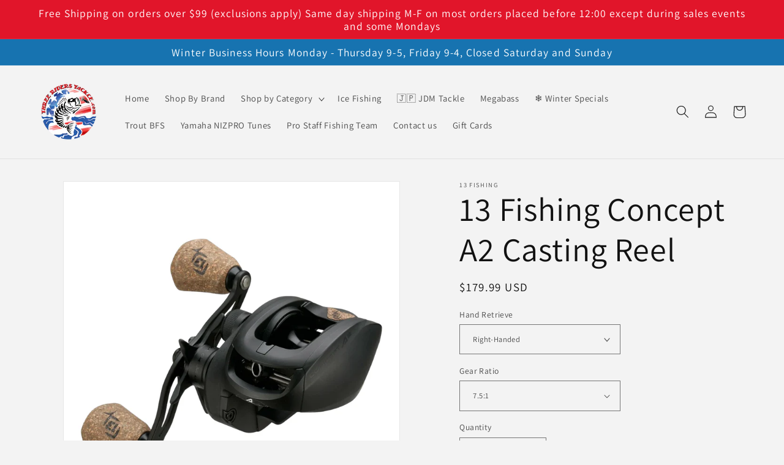

--- FILE ---
content_type: text/html; charset=utf-8
request_url: https://threeriverstackle.com/products/13-fishing-concept-a2-baitcast-reel-choose-rh-lh-ratio
body_size: 58804
content:















<!doctype html>
<html class="no-js" lang="en">
  <head>
    <meta charset="utf-8">
    <meta http-equiv="X-UA-Compatible" content="IE=edge">
    <meta name="viewport" content="width=device-width,initial-scale=1">
    <meta name="theme-color" content="">
    <link rel="canonical" href="https://threeriverstackle.com/products/13-fishing-concept-a2-baitcast-reel-choose-rh-lh-ratio">
    <link rel="preconnect" href="https://cdn.shopify.com" crossorigin><link rel="icon" type="image/png" href="//threeriverstackle.com/cdn/shop/files/three-rivers-tackle-logo-flag-rgb-320px_6dfa580c-9802-4f97-b99d-35f410f900ab.png?crop=center&height=32&v=1640656885&width=32"><link rel="preconnect" href="https://fonts.shopifycdn.com" crossorigin><title>
      13 Fishing Concept A2 Casting Reel
 &ndash; Three Rivers Tackle</title>

    
      <meta name="description" content="The Concept A Gen II is the ultimate fishing partner.  Tough as nails, reliable, and more capable than ever, you won&#39;t ever leave this reel at home.  The new Bulldog Carbon Drag system is back and ready to stop the biggest trophy fish you can find with 25 lbs of stopping power. equipped with our H.A.M hardened brass ma">
    

    

<meta property="og:site_name" content="Three Rivers Tackle">
<meta property="og:url" content="https://threeriverstackle.com/products/13-fishing-concept-a2-baitcast-reel-choose-rh-lh-ratio">
<meta property="og:title" content="13 Fishing Concept A2 Casting Reel">
<meta property="og:type" content="product">
<meta property="og:description" content="The Concept A Gen II is the ultimate fishing partner.  Tough as nails, reliable, and more capable than ever, you won&#39;t ever leave this reel at home.  The new Bulldog Carbon Drag system is back and ready to stop the biggest trophy fish you can find with 25 lbs of stopping power. equipped with our H.A.M hardened brass ma"><meta property="og:image" content="http://threeriverstackle.com/cdn/shop/files/image1sq_f6c010a5-7ebc-417a-8b38-43878b86b037.jpg?v=1702441687">
  <meta property="og:image:secure_url" content="https://threeriverstackle.com/cdn/shop/files/image1sq_f6c010a5-7ebc-417a-8b38-43878b86b037.jpg?v=1702441687">
  <meta property="og:image:width" content="2048">
  <meta property="og:image:height" content="2048"><meta property="og:price:amount" content="179.99">
  <meta property="og:price:currency" content="USD"><meta name="twitter:card" content="summary_large_image">
<meta name="twitter:title" content="13 Fishing Concept A2 Casting Reel">
<meta name="twitter:description" content="The Concept A Gen II is the ultimate fishing partner.  Tough as nails, reliable, and more capable than ever, you won&#39;t ever leave this reel at home.  The new Bulldog Carbon Drag system is back and ready to stop the biggest trophy fish you can find with 25 lbs of stopping power. equipped with our H.A.M hardened brass ma">


    <script src="//threeriverstackle.com/cdn/shop/t/28/assets/constants.js?v=95358004781563950421686210526" defer="defer"></script>
    <script src="//threeriverstackle.com/cdn/shop/t/28/assets/pubsub.js?v=2921868252632587581686210526" defer="defer"></script>
    <script src="//threeriverstackle.com/cdn/shop/t/28/assets/global.js?v=127210358271191040921686210526" defer="defer"></script>
    
  <script>window.performance && window.performance.mark && window.performance.mark('shopify.content_for_header.start');</script><meta id="shopify-digital-wallet" name="shopify-digital-wallet" content="/61990928605/digital_wallets/dialog">
<meta name="shopify-checkout-api-token" content="ca8eec62527555d36168523bcf59dd33">
<meta id="in-context-paypal-metadata" data-shop-id="61990928605" data-venmo-supported="false" data-environment="production" data-locale="en_US" data-paypal-v4="true" data-currency="USD">
<link rel="alternate" type="application/json+oembed" href="https://threeriverstackle.com/products/13-fishing-concept-a2-baitcast-reel-choose-rh-lh-ratio.oembed">
<script async="async" src="/checkouts/internal/preloads.js?locale=en-US"></script>
<link rel="preconnect" href="https://shop.app" crossorigin="anonymous">
<script async="async" src="https://shop.app/checkouts/internal/preloads.js?locale=en-US&shop_id=61990928605" crossorigin="anonymous"></script>
<script id="apple-pay-shop-capabilities" type="application/json">{"shopId":61990928605,"countryCode":"US","currencyCode":"USD","merchantCapabilities":["supports3DS"],"merchantId":"gid:\/\/shopify\/Shop\/61990928605","merchantName":"Three Rivers Tackle","requiredBillingContactFields":["postalAddress","email","phone"],"requiredShippingContactFields":["postalAddress","email","phone"],"shippingType":"shipping","supportedNetworks":["visa","masterCard","amex","discover","elo","jcb"],"total":{"type":"pending","label":"Three Rivers Tackle","amount":"1.00"},"shopifyPaymentsEnabled":true,"supportsSubscriptions":true}</script>
<script id="shopify-features" type="application/json">{"accessToken":"ca8eec62527555d36168523bcf59dd33","betas":["rich-media-storefront-analytics"],"domain":"threeriverstackle.com","predictiveSearch":true,"shopId":61990928605,"locale":"en"}</script>
<script>var Shopify = Shopify || {};
Shopify.shop = "natty2addy.myshopify.com";
Shopify.locale = "en";
Shopify.currency = {"active":"USD","rate":"1.0"};
Shopify.country = "US";
Shopify.theme = {"name":"Three Rivers Tackle [theme support 08\/06\/23]","id":136708817117,"schema_name":"Dawn","schema_version":"9.0.0","theme_store_id":887,"role":"main"};
Shopify.theme.handle = "null";
Shopify.theme.style = {"id":null,"handle":null};
Shopify.cdnHost = "threeriverstackle.com/cdn";
Shopify.routes = Shopify.routes || {};
Shopify.routes.root = "/";</script>
<script type="module">!function(o){(o.Shopify=o.Shopify||{}).modules=!0}(window);</script>
<script>!function(o){function n(){var o=[];function n(){o.push(Array.prototype.slice.apply(arguments))}return n.q=o,n}var t=o.Shopify=o.Shopify||{};t.loadFeatures=n(),t.autoloadFeatures=n()}(window);</script>
<script>
  window.ShopifyPay = window.ShopifyPay || {};
  window.ShopifyPay.apiHost = "shop.app\/pay";
  window.ShopifyPay.redirectState = null;
</script>
<script id="shop-js-analytics" type="application/json">{"pageType":"product"}</script>
<script defer="defer" async type="module" src="//threeriverstackle.com/cdn/shopifycloud/shop-js/modules/v2/client.init-shop-cart-sync_BT-GjEfc.en.esm.js"></script>
<script defer="defer" async type="module" src="//threeriverstackle.com/cdn/shopifycloud/shop-js/modules/v2/chunk.common_D58fp_Oc.esm.js"></script>
<script defer="defer" async type="module" src="//threeriverstackle.com/cdn/shopifycloud/shop-js/modules/v2/chunk.modal_xMitdFEc.esm.js"></script>
<script type="module">
  await import("//threeriverstackle.com/cdn/shopifycloud/shop-js/modules/v2/client.init-shop-cart-sync_BT-GjEfc.en.esm.js");
await import("//threeriverstackle.com/cdn/shopifycloud/shop-js/modules/v2/chunk.common_D58fp_Oc.esm.js");
await import("//threeriverstackle.com/cdn/shopifycloud/shop-js/modules/v2/chunk.modal_xMitdFEc.esm.js");

  window.Shopify.SignInWithShop?.initShopCartSync?.({"fedCMEnabled":true,"windoidEnabled":true});

</script>
<script defer="defer" async type="module" src="//threeriverstackle.com/cdn/shopifycloud/shop-js/modules/v2/client.payment-terms_Ci9AEqFq.en.esm.js"></script>
<script defer="defer" async type="module" src="//threeriverstackle.com/cdn/shopifycloud/shop-js/modules/v2/chunk.common_D58fp_Oc.esm.js"></script>
<script defer="defer" async type="module" src="//threeriverstackle.com/cdn/shopifycloud/shop-js/modules/v2/chunk.modal_xMitdFEc.esm.js"></script>
<script type="module">
  await import("//threeriverstackle.com/cdn/shopifycloud/shop-js/modules/v2/client.payment-terms_Ci9AEqFq.en.esm.js");
await import("//threeriverstackle.com/cdn/shopifycloud/shop-js/modules/v2/chunk.common_D58fp_Oc.esm.js");
await import("//threeriverstackle.com/cdn/shopifycloud/shop-js/modules/v2/chunk.modal_xMitdFEc.esm.js");

  
</script>
<script>
  window.Shopify = window.Shopify || {};
  if (!window.Shopify.featureAssets) window.Shopify.featureAssets = {};
  window.Shopify.featureAssets['shop-js'] = {"shop-cart-sync":["modules/v2/client.shop-cart-sync_DZOKe7Ll.en.esm.js","modules/v2/chunk.common_D58fp_Oc.esm.js","modules/v2/chunk.modal_xMitdFEc.esm.js"],"init-fed-cm":["modules/v2/client.init-fed-cm_B6oLuCjv.en.esm.js","modules/v2/chunk.common_D58fp_Oc.esm.js","modules/v2/chunk.modal_xMitdFEc.esm.js"],"shop-cash-offers":["modules/v2/client.shop-cash-offers_D2sdYoxE.en.esm.js","modules/v2/chunk.common_D58fp_Oc.esm.js","modules/v2/chunk.modal_xMitdFEc.esm.js"],"shop-login-button":["modules/v2/client.shop-login-button_QeVjl5Y3.en.esm.js","modules/v2/chunk.common_D58fp_Oc.esm.js","modules/v2/chunk.modal_xMitdFEc.esm.js"],"pay-button":["modules/v2/client.pay-button_DXTOsIq6.en.esm.js","modules/v2/chunk.common_D58fp_Oc.esm.js","modules/v2/chunk.modal_xMitdFEc.esm.js"],"shop-button":["modules/v2/client.shop-button_DQZHx9pm.en.esm.js","modules/v2/chunk.common_D58fp_Oc.esm.js","modules/v2/chunk.modal_xMitdFEc.esm.js"],"avatar":["modules/v2/client.avatar_BTnouDA3.en.esm.js"],"init-windoid":["modules/v2/client.init-windoid_CR1B-cfM.en.esm.js","modules/v2/chunk.common_D58fp_Oc.esm.js","modules/v2/chunk.modal_xMitdFEc.esm.js"],"init-shop-for-new-customer-accounts":["modules/v2/client.init-shop-for-new-customer-accounts_C_vY_xzh.en.esm.js","modules/v2/client.shop-login-button_QeVjl5Y3.en.esm.js","modules/v2/chunk.common_D58fp_Oc.esm.js","modules/v2/chunk.modal_xMitdFEc.esm.js"],"init-shop-email-lookup-coordinator":["modules/v2/client.init-shop-email-lookup-coordinator_BI7n9ZSv.en.esm.js","modules/v2/chunk.common_D58fp_Oc.esm.js","modules/v2/chunk.modal_xMitdFEc.esm.js"],"init-shop-cart-sync":["modules/v2/client.init-shop-cart-sync_BT-GjEfc.en.esm.js","modules/v2/chunk.common_D58fp_Oc.esm.js","modules/v2/chunk.modal_xMitdFEc.esm.js"],"shop-toast-manager":["modules/v2/client.shop-toast-manager_DiYdP3xc.en.esm.js","modules/v2/chunk.common_D58fp_Oc.esm.js","modules/v2/chunk.modal_xMitdFEc.esm.js"],"init-customer-accounts":["modules/v2/client.init-customer-accounts_D9ZNqS-Q.en.esm.js","modules/v2/client.shop-login-button_QeVjl5Y3.en.esm.js","modules/v2/chunk.common_D58fp_Oc.esm.js","modules/v2/chunk.modal_xMitdFEc.esm.js"],"init-customer-accounts-sign-up":["modules/v2/client.init-customer-accounts-sign-up_iGw4briv.en.esm.js","modules/v2/client.shop-login-button_QeVjl5Y3.en.esm.js","modules/v2/chunk.common_D58fp_Oc.esm.js","modules/v2/chunk.modal_xMitdFEc.esm.js"],"shop-follow-button":["modules/v2/client.shop-follow-button_CqMgW2wH.en.esm.js","modules/v2/chunk.common_D58fp_Oc.esm.js","modules/v2/chunk.modal_xMitdFEc.esm.js"],"checkout-modal":["modules/v2/client.checkout-modal_xHeaAweL.en.esm.js","modules/v2/chunk.common_D58fp_Oc.esm.js","modules/v2/chunk.modal_xMitdFEc.esm.js"],"shop-login":["modules/v2/client.shop-login_D91U-Q7h.en.esm.js","modules/v2/chunk.common_D58fp_Oc.esm.js","modules/v2/chunk.modal_xMitdFEc.esm.js"],"lead-capture":["modules/v2/client.lead-capture_BJmE1dJe.en.esm.js","modules/v2/chunk.common_D58fp_Oc.esm.js","modules/v2/chunk.modal_xMitdFEc.esm.js"],"payment-terms":["modules/v2/client.payment-terms_Ci9AEqFq.en.esm.js","modules/v2/chunk.common_D58fp_Oc.esm.js","modules/v2/chunk.modal_xMitdFEc.esm.js"]};
</script>
<script>(function() {
  var isLoaded = false;
  function asyncLoad() {
    if (isLoaded) return;
    isLoaded = true;
    var urls = ["https:\/\/www.hukcommerce.com\/apps\/mega-menu-creator-pro\/assets\/js\/scriptfe.js?shop=natty2addy.myshopify.com","https:\/\/cdn.instantbrandpage.lowfruitsolutions.com\/e8db41edf91b62cac1b9ce1808247b0c\/featured-slider-35eb460fa8c7439c19ede1901ffc41f3.js?shop=natty2addy.myshopify.com","https:\/\/cdn.instantbrandpage.lowfruitsolutions.com\/e8db41edf91b62cac1b9ce1808247b0c\/brand-page-7bbe7c8eca4dff40a67179230b242025.js?shop=natty2addy.myshopify.com","https:\/\/id-shop.govx.com\/app\/natty2addy.myshopify.com\/govx.js?shop=natty2addy.myshopify.com","https:\/\/na.shgcdn3.com\/pixel-collector.js?shop=natty2addy.myshopify.com"];
    for (var i = 0; i < urls.length; i++) {
      var s = document.createElement('script');
      s.type = 'text/javascript';
      s.async = true;
      s.src = urls[i];
      var x = document.getElementsByTagName('script')[0];
      x.parentNode.insertBefore(s, x);
    }
  };
  if(window.attachEvent) {
    window.attachEvent('onload', asyncLoad);
  } else {
    window.addEventListener('load', asyncLoad, false);
  }
})();</script>
<script id="__st">var __st={"a":61990928605,"offset":-28800,"reqid":"78ef900d-d138-4ba2-a24d-316a44984572-1769194621","pageurl":"threeriverstackle.com\/products\/13-fishing-concept-a2-baitcast-reel-choose-rh-lh-ratio","u":"f3600d6833e8","p":"product","rtyp":"product","rid":7670832726237};</script>
<script>window.ShopifyPaypalV4VisibilityTracking = true;</script>
<script id="captcha-bootstrap">!function(){'use strict';const t='contact',e='account',n='new_comment',o=[[t,t],['blogs',n],['comments',n],[t,'customer']],c=[[e,'customer_login'],[e,'guest_login'],[e,'recover_customer_password'],[e,'create_customer']],r=t=>t.map((([t,e])=>`form[action*='/${t}']:not([data-nocaptcha='true']) input[name='form_type'][value='${e}']`)).join(','),a=t=>()=>t?[...document.querySelectorAll(t)].map((t=>t.form)):[];function s(){const t=[...o],e=r(t);return a(e)}const i='password',u='form_key',d=['recaptcha-v3-token','g-recaptcha-response','h-captcha-response',i],f=()=>{try{return window.sessionStorage}catch{return}},m='__shopify_v',_=t=>t.elements[u];function p(t,e,n=!1){try{const o=window.sessionStorage,c=JSON.parse(o.getItem(e)),{data:r}=function(t){const{data:e,action:n}=t;return t[m]||n?{data:e,action:n}:{data:t,action:n}}(c);for(const[e,n]of Object.entries(r))t.elements[e]&&(t.elements[e].value=n);n&&o.removeItem(e)}catch(o){console.error('form repopulation failed',{error:o})}}const l='form_type',E='cptcha';function T(t){t.dataset[E]=!0}const w=window,h=w.document,L='Shopify',v='ce_forms',y='captcha';let A=!1;((t,e)=>{const n=(g='f06e6c50-85a8-45c8-87d0-21a2b65856fe',I='https://cdn.shopify.com/shopifycloud/storefront-forms-hcaptcha/ce_storefront_forms_captcha_hcaptcha.v1.5.2.iife.js',D={infoText:'Protected by hCaptcha',privacyText:'Privacy',termsText:'Terms'},(t,e,n)=>{const o=w[L][v],c=o.bindForm;if(c)return c(t,g,e,D).then(n);var r;o.q.push([[t,g,e,D],n]),r=I,A||(h.body.append(Object.assign(h.createElement('script'),{id:'captcha-provider',async:!0,src:r})),A=!0)});var g,I,D;w[L]=w[L]||{},w[L][v]=w[L][v]||{},w[L][v].q=[],w[L][y]=w[L][y]||{},w[L][y].protect=function(t,e){n(t,void 0,e),T(t)},Object.freeze(w[L][y]),function(t,e,n,w,h,L){const[v,y,A,g]=function(t,e,n){const i=e?o:[],u=t?c:[],d=[...i,...u],f=r(d),m=r(i),_=r(d.filter((([t,e])=>n.includes(e))));return[a(f),a(m),a(_),s()]}(w,h,L),I=t=>{const e=t.target;return e instanceof HTMLFormElement?e:e&&e.form},D=t=>v().includes(t);t.addEventListener('submit',(t=>{const e=I(t);if(!e)return;const n=D(e)&&!e.dataset.hcaptchaBound&&!e.dataset.recaptchaBound,o=_(e),c=g().includes(e)&&(!o||!o.value);(n||c)&&t.preventDefault(),c&&!n&&(function(t){try{if(!f())return;!function(t){const e=f();if(!e)return;const n=_(t);if(!n)return;const o=n.value;o&&e.removeItem(o)}(t);const e=Array.from(Array(32),(()=>Math.random().toString(36)[2])).join('');!function(t,e){_(t)||t.append(Object.assign(document.createElement('input'),{type:'hidden',name:u})),t.elements[u].value=e}(t,e),function(t,e){const n=f();if(!n)return;const o=[...t.querySelectorAll(`input[type='${i}']`)].map((({name:t})=>t)),c=[...d,...o],r={};for(const[a,s]of new FormData(t).entries())c.includes(a)||(r[a]=s);n.setItem(e,JSON.stringify({[m]:1,action:t.action,data:r}))}(t,e)}catch(e){console.error('failed to persist form',e)}}(e),e.submit())}));const S=(t,e)=>{t&&!t.dataset[E]&&(n(t,e.some((e=>e===t))),T(t))};for(const o of['focusin','change'])t.addEventListener(o,(t=>{const e=I(t);D(e)&&S(e,y())}));const B=e.get('form_key'),M=e.get(l),P=B&&M;t.addEventListener('DOMContentLoaded',(()=>{const t=y();if(P)for(const e of t)e.elements[l].value===M&&p(e,B);[...new Set([...A(),...v().filter((t=>'true'===t.dataset.shopifyCaptcha))])].forEach((e=>S(e,t)))}))}(h,new URLSearchParams(w.location.search),n,t,e,['guest_login'])})(!0,!0)}();</script>
<script integrity="sha256-4kQ18oKyAcykRKYeNunJcIwy7WH5gtpwJnB7kiuLZ1E=" data-source-attribution="shopify.loadfeatures" defer="defer" src="//threeriverstackle.com/cdn/shopifycloud/storefront/assets/storefront/load_feature-a0a9edcb.js" crossorigin="anonymous"></script>
<script crossorigin="anonymous" defer="defer" src="//threeriverstackle.com/cdn/shopifycloud/storefront/assets/shopify_pay/storefront-65b4c6d7.js?v=20250812"></script>
<script data-source-attribution="shopify.dynamic_checkout.dynamic.init">var Shopify=Shopify||{};Shopify.PaymentButton=Shopify.PaymentButton||{isStorefrontPortableWallets:!0,init:function(){window.Shopify.PaymentButton.init=function(){};var t=document.createElement("script");t.src="https://threeriverstackle.com/cdn/shopifycloud/portable-wallets/latest/portable-wallets.en.js",t.type="module",document.head.appendChild(t)}};
</script>
<script data-source-attribution="shopify.dynamic_checkout.buyer_consent">
  function portableWalletsHideBuyerConsent(e){var t=document.getElementById("shopify-buyer-consent"),n=document.getElementById("shopify-subscription-policy-button");t&&n&&(t.classList.add("hidden"),t.setAttribute("aria-hidden","true"),n.removeEventListener("click",e))}function portableWalletsShowBuyerConsent(e){var t=document.getElementById("shopify-buyer-consent"),n=document.getElementById("shopify-subscription-policy-button");t&&n&&(t.classList.remove("hidden"),t.removeAttribute("aria-hidden"),n.addEventListener("click",e))}window.Shopify?.PaymentButton&&(window.Shopify.PaymentButton.hideBuyerConsent=portableWalletsHideBuyerConsent,window.Shopify.PaymentButton.showBuyerConsent=portableWalletsShowBuyerConsent);
</script>
<script>
  function portableWalletsCleanup(e){e&&e.src&&console.error("Failed to load portable wallets script "+e.src);var t=document.querySelectorAll("shopify-accelerated-checkout .shopify-payment-button__skeleton, shopify-accelerated-checkout-cart .wallet-cart-button__skeleton"),e=document.getElementById("shopify-buyer-consent");for(let e=0;e<t.length;e++)t[e].remove();e&&e.remove()}function portableWalletsNotLoadedAsModule(e){e instanceof ErrorEvent&&"string"==typeof e.message&&e.message.includes("import.meta")&&"string"==typeof e.filename&&e.filename.includes("portable-wallets")&&(window.removeEventListener("error",portableWalletsNotLoadedAsModule),window.Shopify.PaymentButton.failedToLoad=e,"loading"===document.readyState?document.addEventListener("DOMContentLoaded",window.Shopify.PaymentButton.init):window.Shopify.PaymentButton.init())}window.addEventListener("error",portableWalletsNotLoadedAsModule);
</script>

<script type="module" src="https://threeriverstackle.com/cdn/shopifycloud/portable-wallets/latest/portable-wallets.en.js" onError="portableWalletsCleanup(this)" crossorigin="anonymous"></script>
<script nomodule>
  document.addEventListener("DOMContentLoaded", portableWalletsCleanup);
</script>

<link id="shopify-accelerated-checkout-styles" rel="stylesheet" media="screen" href="https://threeriverstackle.com/cdn/shopifycloud/portable-wallets/latest/accelerated-checkout-backwards-compat.css" crossorigin="anonymous">
<style id="shopify-accelerated-checkout-cart">
        #shopify-buyer-consent {
  margin-top: 1em;
  display: inline-block;
  width: 100%;
}

#shopify-buyer-consent.hidden {
  display: none;
}

#shopify-subscription-policy-button {
  background: none;
  border: none;
  padding: 0;
  text-decoration: underline;
  font-size: inherit;
  cursor: pointer;
}

#shopify-subscription-policy-button::before {
  box-shadow: none;
}

      </style>
<script id="sections-script" data-sections="header" defer="defer" src="//threeriverstackle.com/cdn/shop/t/28/compiled_assets/scripts.js?v=14768"></script>
<script>window.performance && window.performance.mark && window.performance.mark('shopify.content_for_header.end');</script>
  





  <script type="text/javascript">
    
      window.__shgMoneyFormat = window.__shgMoneyFormat || {"USD":{"currency":"USD","currency_symbol":"$","currency_symbol_location":"left","decimal_places":2,"decimal_separator":".","thousands_separator":","}};
    
    window.__shgCurrentCurrencyCode = window.__shgCurrentCurrencyCode || {
      currency: "USD",
      currency_symbol: "$",
      decimal_separator: ".",
      thousands_separator: ",",
      decimal_places: 2,
      currency_symbol_location: "left"
    };
  </script>





    <style data-shopify>
      @font-face {
  font-family: Assistant;
  font-weight: 400;
  font-style: normal;
  font-display: swap;
  src: url("//threeriverstackle.com/cdn/fonts/assistant/assistant_n4.9120912a469cad1cc292572851508ca49d12e768.woff2") format("woff2"),
       url("//threeriverstackle.com/cdn/fonts/assistant/assistant_n4.6e9875ce64e0fefcd3f4446b7ec9036b3ddd2985.woff") format("woff");
}

      @font-face {
  font-family: Assistant;
  font-weight: 700;
  font-style: normal;
  font-display: swap;
  src: url("//threeriverstackle.com/cdn/fonts/assistant/assistant_n7.bf44452348ec8b8efa3aa3068825305886b1c83c.woff2") format("woff2"),
       url("//threeriverstackle.com/cdn/fonts/assistant/assistant_n7.0c887fee83f6b3bda822f1150b912c72da0f7b64.woff") format("woff");
}

      
      
      @font-face {
  font-family: Assistant;
  font-weight: 400;
  font-style: normal;
  font-display: swap;
  src: url("//threeriverstackle.com/cdn/fonts/assistant/assistant_n4.9120912a469cad1cc292572851508ca49d12e768.woff2") format("woff2"),
       url("//threeriverstackle.com/cdn/fonts/assistant/assistant_n4.6e9875ce64e0fefcd3f4446b7ec9036b3ddd2985.woff") format("woff");
}


      :root {
        --font-body-family: Assistant, sans-serif;
        --font-body-style: normal;
        --font-body-weight: 400;
        --font-body-weight-bold: 700;

        --font-heading-family: Assistant, sans-serif;
        --font-heading-style: normal;
        --font-heading-weight: 400;

        --font-body-scale: 1.05;
        --font-heading-scale: 1.2857142857142858;

        --color-base-text: 18, 18, 18;
        --color-shadow: 18, 18, 18;
        --color-base-background-1: 243, 243, 243;
        --color-base-background-2: 243, 243, 243;
        --color-base-solid-button-labels: 255, 255, 255;
        --color-base-outline-button-labels: 18, 18, 18;
        --color-base-accent-1: 225, 21, 42;
        --color-base-accent-2: 23, 115, 176;
        --payment-terms-background-color: #f3f3f3;

        --gradient-base-background-1: #f3f3f3;
        --gradient-base-background-2: #F3F3F3;
        --gradient-base-accent-1: #e1152a;
        --gradient-base-accent-2: #1773b0;

        --media-padding: px;
        --media-border-opacity: 0.05;
        --media-border-width: 1px;
        --media-radius: 0px;
        --media-shadow-opacity: 0.0;
        --media-shadow-horizontal-offset: 0px;
        --media-shadow-vertical-offset: 0px;
        --media-shadow-blur-radius: 0px;
        --media-shadow-visible: 0;

        --page-width: 120rem;
        --page-width-margin: 0rem;

        --product-card-image-padding: 0.0rem;
        --product-card-corner-radius: 0.0rem;
        --product-card-text-alignment: left;
        --product-card-border-width: 0.0rem;
        --product-card-border-opacity: 0.0;
        --product-card-shadow-opacity: 0.1;
        --product-card-shadow-visible: 1;
        --product-card-shadow-horizontal-offset: 0.0rem;
        --product-card-shadow-vertical-offset: 0.0rem;
        --product-card-shadow-blur-radius: 0.0rem;

        --collection-card-image-padding: 0.0rem;
        --collection-card-corner-radius: 0.0rem;
        --collection-card-text-alignment: left;
        --collection-card-border-width: 0.0rem;
        --collection-card-border-opacity: 0.0;
        --collection-card-shadow-opacity: 0.1;
        --collection-card-shadow-visible: 1;
        --collection-card-shadow-horizontal-offset: 0.0rem;
        --collection-card-shadow-vertical-offset: 0.0rem;
        --collection-card-shadow-blur-radius: 0.0rem;

        --blog-card-image-padding: 0.0rem;
        --blog-card-corner-radius: 0.0rem;
        --blog-card-text-alignment: left;
        --blog-card-border-width: 0.0rem;
        --blog-card-border-opacity: 0.0;
        --blog-card-shadow-opacity: 0.1;
        --blog-card-shadow-visible: 1;
        --blog-card-shadow-horizontal-offset: 0.0rem;
        --blog-card-shadow-vertical-offset: 0.0rem;
        --blog-card-shadow-blur-radius: 0.0rem;

        --badge-corner-radius: 4.0rem;

        --popup-border-width: 1px;
        --popup-border-opacity: 0.1;
        --popup-corner-radius: 0px;
        --popup-shadow-opacity: 0.0;
        --popup-shadow-horizontal-offset: 0px;
        --popup-shadow-vertical-offset: 0px;
        --popup-shadow-blur-radius: 0px;

        --drawer-border-width: 1px;
        --drawer-border-opacity: 0.1;
        --drawer-shadow-opacity: 0.0;
        --drawer-shadow-horizontal-offset: 0px;
        --drawer-shadow-vertical-offset: 0px;
        --drawer-shadow-blur-radius: 0px;

        --spacing-sections-desktop: 0px;
        --spacing-sections-mobile: 0px;

        --grid-desktop-vertical-spacing: 8px;
        --grid-desktop-horizontal-spacing: 8px;
        --grid-mobile-vertical-spacing: 4px;
        --grid-mobile-horizontal-spacing: 4px;

        --text-boxes-border-opacity: 0.0;
        --text-boxes-border-width: 0px;
        --text-boxes-radius: 0px;
        --text-boxes-shadow-opacity: 0.0;
        --text-boxes-shadow-visible: 0;
        --text-boxes-shadow-horizontal-offset: 0px;
        --text-boxes-shadow-vertical-offset: 0px;
        --text-boxes-shadow-blur-radius: 0px;

        --buttons-radius: 0px;
        --buttons-radius-outset: 0px;
        --buttons-border-width: 1px;
        --buttons-border-opacity: 1.0;
        --buttons-shadow-opacity: 0.0;
        --buttons-shadow-visible: 0;
        --buttons-shadow-horizontal-offset: 0px;
        --buttons-shadow-vertical-offset: 0px;
        --buttons-shadow-blur-radius: 0px;
        --buttons-border-offset: 0px;

        --inputs-radius: 0px;
        --inputs-border-width: 1px;
        --inputs-border-opacity: 0.55;
        --inputs-shadow-opacity: 0.0;
        --inputs-shadow-horizontal-offset: 0px;
        --inputs-margin-offset: 0px;
        --inputs-shadow-vertical-offset: 0px;
        --inputs-shadow-blur-radius: 0px;
        --inputs-radius-outset: 0px;

        --variant-pills-radius: 40px;
        --variant-pills-border-width: 1px;
        --variant-pills-border-opacity: 0.55;
        --variant-pills-shadow-opacity: 0.0;
        --variant-pills-shadow-horizontal-offset: 0px;
        --variant-pills-shadow-vertical-offset: 0px;
        --variant-pills-shadow-blur-radius: 0px;
      }

      *,
      *::before,
      *::after {
        box-sizing: inherit;
      }

      html {
        box-sizing: border-box;
        font-size: calc(var(--font-body-scale) * 62.5%);
        height: 100%;
      }

      body {
        display: grid;
        grid-template-rows: auto auto 1fr auto;
        grid-template-columns: 100%;
        min-height: 100%;
        margin: 0;
        font-size: 1.5rem;
        letter-spacing: 0.06rem;
        line-height: calc(1 + 0.8 / var(--font-body-scale));
        font-family: var(--font-body-family);
        font-style: var(--font-body-style);
        font-weight: var(--font-body-weight);
      }

      @media screen and (min-width: 750px) {
        body {
          font-size: 1.6rem;
        }
      }
    </style>

    <link href="//threeriverstackle.com/cdn/shop/t/28/assets/base.css?v=140624990073879848751686210526" rel="stylesheet" type="text/css" media="all" />
<link rel="preload" as="font" href="//threeriverstackle.com/cdn/fonts/assistant/assistant_n4.9120912a469cad1cc292572851508ca49d12e768.woff2" type="font/woff2" crossorigin><link rel="preload" as="font" href="//threeriverstackle.com/cdn/fonts/assistant/assistant_n4.9120912a469cad1cc292572851508ca49d12e768.woff2" type="font/woff2" crossorigin><link rel="stylesheet" href="//threeriverstackle.com/cdn/shop/t/28/assets/component-predictive-search.css?v=85913294783299393391686210526" media="print" onload="this.media='all'"><script>document.documentElement.className = document.documentElement.className.replace('no-js', 'js');
    if (Shopify.designMode) {
      document.documentElement.classList.add('shopify-design-mode');
    }
    </script>
  
  

<script type="text/javascript">
  
    window.SHG_CUSTOMER = null;
  
</script>









<!-- BEGIN app block: shopify://apps/minmaxify-order-limits/blocks/app-embed-block/3acfba32-89f3-4377-ae20-cbb9abc48475 --><script type="text/javascript" src="https://limits.minmaxify.com/natty2addy.myshopify.com?v=139c&r=20260118012835"></script>

<!-- END app block --><!-- BEGIN app block: shopify://apps/judge-me-reviews/blocks/judgeme_core/61ccd3b1-a9f2-4160-9fe9-4fec8413e5d8 --><!-- Start of Judge.me Core -->






<link rel="dns-prefetch" href="https://cdnwidget.judge.me">
<link rel="dns-prefetch" href="https://cdn.judge.me">
<link rel="dns-prefetch" href="https://cdn1.judge.me">
<link rel="dns-prefetch" href="https://api.judge.me">

<script data-cfasync='false' class='jdgm-settings-script'>window.jdgmSettings={"pagination":5,"disable_web_reviews":false,"badge_no_review_text":"No reviews","badge_n_reviews_text":"{{ n }} review/reviews","hide_badge_preview_if_no_reviews":true,"badge_hide_text":false,"enforce_center_preview_badge":false,"widget_title":"Customer Reviews","widget_open_form_text":"Write a review","widget_close_form_text":"Cancel review","widget_refresh_page_text":"Refresh page","widget_summary_text":"Based on {{ number_of_reviews }} review/reviews","widget_no_review_text":"Be the first to write a review","widget_name_field_text":"Display name","widget_verified_name_field_text":"Verified Name (public)","widget_name_placeholder_text":"Display name","widget_required_field_error_text":"This field is required.","widget_email_field_text":"Email address","widget_verified_email_field_text":"Verified Email (private, can not be edited)","widget_email_placeholder_text":"Your email address","widget_email_field_error_text":"Please enter a valid email address.","widget_rating_field_text":"Rating","widget_review_title_field_text":"Review Title","widget_review_title_placeholder_text":"Give your review a title","widget_review_body_field_text":"Review content","widget_review_body_placeholder_text":"Start writing here...","widget_pictures_field_text":"Picture/Video (optional)","widget_submit_review_text":"Submit Review","widget_submit_verified_review_text":"Submit Verified Review","widget_submit_success_msg_with_auto_publish":"Thank you! Please refresh the page in a few moments to see your review. You can remove or edit your review by logging into \u003ca href='https://judge.me/login' target='_blank' rel='nofollow noopener'\u003eJudge.me\u003c/a\u003e","widget_submit_success_msg_no_auto_publish":"Thank you! Your review will be published as soon as it is approved by the shop admin. You can remove or edit your review by logging into \u003ca href='https://judge.me/login' target='_blank' rel='nofollow noopener'\u003eJudge.me\u003c/a\u003e","widget_show_default_reviews_out_of_total_text":"Showing {{ n_reviews_shown }} out of {{ n_reviews }} reviews.","widget_show_all_link_text":"Show all","widget_show_less_link_text":"Show less","widget_author_said_text":"{{ reviewer_name }} said:","widget_days_text":"{{ n }} days ago","widget_weeks_text":"{{ n }} week/weeks ago","widget_months_text":"{{ n }} month/months ago","widget_years_text":"{{ n }} year/years ago","widget_yesterday_text":"Yesterday","widget_today_text":"Today","widget_replied_text":"\u003e\u003e {{ shop_name }} replied:","widget_read_more_text":"Read more","widget_reviewer_name_as_initial":"","widget_rating_filter_color":"#fbcd0a","widget_rating_filter_see_all_text":"See all reviews","widget_sorting_most_recent_text":"Most Recent","widget_sorting_highest_rating_text":"Highest Rating","widget_sorting_lowest_rating_text":"Lowest Rating","widget_sorting_with_pictures_text":"Only Pictures","widget_sorting_most_helpful_text":"Most Helpful","widget_open_question_form_text":"Ask a question","widget_reviews_subtab_text":"Reviews","widget_questions_subtab_text":"Questions","widget_question_label_text":"Question","widget_answer_label_text":"Answer","widget_question_placeholder_text":"Write your question here","widget_submit_question_text":"Submit Question","widget_question_submit_success_text":"Thank you for your question! We will notify you once it gets answered.","verified_badge_text":"Verified","verified_badge_bg_color":"","verified_badge_text_color":"","verified_badge_placement":"left-of-reviewer-name","widget_review_max_height":"","widget_hide_border":false,"widget_social_share":false,"widget_thumb":false,"widget_review_location_show":false,"widget_location_format":"","all_reviews_include_out_of_store_products":true,"all_reviews_out_of_store_text":"(out of store)","all_reviews_pagination":100,"all_reviews_product_name_prefix_text":"about","enable_review_pictures":true,"enable_question_anwser":false,"widget_theme":"default","review_date_format":"mm/dd/yyyy","default_sort_method":"most-recent","widget_product_reviews_subtab_text":"Product Reviews","widget_shop_reviews_subtab_text":"Shop Reviews","widget_other_products_reviews_text":"Reviews for other products","widget_store_reviews_subtab_text":"Store reviews","widget_no_store_reviews_text":"This store hasn't received any reviews yet","widget_web_restriction_product_reviews_text":"This product hasn't received any reviews yet","widget_no_items_text":"No items found","widget_show_more_text":"Show more","widget_write_a_store_review_text":"Write a Store Review","widget_other_languages_heading":"Reviews in Other Languages","widget_translate_review_text":"Translate review to {{ language }}","widget_translating_review_text":"Translating...","widget_show_original_translation_text":"Show original ({{ language }})","widget_translate_review_failed_text":"Review couldn't be translated.","widget_translate_review_retry_text":"Retry","widget_translate_review_try_again_later_text":"Try again later","show_product_url_for_grouped_product":false,"widget_sorting_pictures_first_text":"Pictures First","show_pictures_on_all_rev_page_mobile":false,"show_pictures_on_all_rev_page_desktop":false,"floating_tab_hide_mobile_install_preference":false,"floating_tab_button_name":"★ Reviews","floating_tab_title":"Let customers speak for us","floating_tab_button_color":"","floating_tab_button_background_color":"","floating_tab_url":"","floating_tab_url_enabled":false,"floating_tab_tab_style":"text","all_reviews_text_badge_text":"Customers rate us {{ shop.metafields.judgeme.all_reviews_rating | round: 1 }}/5 based on {{ shop.metafields.judgeme.all_reviews_count }} reviews.","all_reviews_text_badge_text_branded_style":"{{ shop.metafields.judgeme.all_reviews_rating | round: 1 }} out of 5 stars based on {{ shop.metafields.judgeme.all_reviews_count }} reviews","is_all_reviews_text_badge_a_link":false,"show_stars_for_all_reviews_text_badge":false,"all_reviews_text_badge_url":"","all_reviews_text_style":"branded","all_reviews_text_color_style":"judgeme_brand_color","all_reviews_text_color":"#108474","all_reviews_text_show_jm_brand":true,"featured_carousel_show_header":true,"featured_carousel_title":"Let customers speak for us","testimonials_carousel_title":"Customers are saying","videos_carousel_title":"Real customer stories","cards_carousel_title":"Customers are saying","featured_carousel_count_text":"from {{ n }} reviews","featured_carousel_add_link_to_all_reviews_page":false,"featured_carousel_url":"","featured_carousel_show_images":true,"featured_carousel_autoslide_interval":5,"featured_carousel_arrows_on_the_sides":false,"featured_carousel_height":250,"featured_carousel_width":80,"featured_carousel_image_size":0,"featured_carousel_image_height":250,"featured_carousel_arrow_color":"#eeeeee","verified_count_badge_style":"branded","verified_count_badge_orientation":"horizontal","verified_count_badge_color_style":"judgeme_brand_color","verified_count_badge_color":"#108474","is_verified_count_badge_a_link":false,"verified_count_badge_url":"","verified_count_badge_show_jm_brand":true,"widget_rating_preset_default":5,"widget_first_sub_tab":"product-reviews","widget_show_histogram":true,"widget_histogram_use_custom_color":false,"widget_pagination_use_custom_color":false,"widget_star_use_custom_color":false,"widget_verified_badge_use_custom_color":false,"widget_write_review_use_custom_color":false,"picture_reminder_submit_button":"Upload Pictures","enable_review_videos":false,"mute_video_by_default":false,"widget_sorting_videos_first_text":"Videos First","widget_review_pending_text":"Pending","featured_carousel_items_for_large_screen":3,"social_share_options_order":"Facebook,Twitter","remove_microdata_snippet":false,"disable_json_ld":false,"enable_json_ld_products":false,"preview_badge_show_question_text":false,"preview_badge_no_question_text":"No questions","preview_badge_n_question_text":"{{ number_of_questions }} question/questions","qa_badge_show_icon":false,"qa_badge_position":"same-row","remove_judgeme_branding":false,"widget_add_search_bar":false,"widget_search_bar_placeholder":"Search","widget_sorting_verified_only_text":"Verified only","featured_carousel_theme":"default","featured_carousel_show_rating":true,"featured_carousel_show_title":true,"featured_carousel_show_body":true,"featured_carousel_show_date":false,"featured_carousel_show_reviewer":true,"featured_carousel_show_product":false,"featured_carousel_header_background_color":"#108474","featured_carousel_header_text_color":"#ffffff","featured_carousel_name_product_separator":"reviewed","featured_carousel_full_star_background":"#108474","featured_carousel_empty_star_background":"#dadada","featured_carousel_vertical_theme_background":"#f9fafb","featured_carousel_verified_badge_enable":true,"featured_carousel_verified_badge_color":"#108474","featured_carousel_border_style":"round","featured_carousel_review_line_length_limit":3,"featured_carousel_more_reviews_button_text":"Read more reviews","featured_carousel_view_product_button_text":"View product","all_reviews_page_load_reviews_on":"scroll","all_reviews_page_load_more_text":"Load More Reviews","disable_fb_tab_reviews":false,"enable_ajax_cdn_cache":false,"widget_advanced_speed_features":5,"widget_public_name_text":"displayed publicly like","default_reviewer_name":"John Smith","default_reviewer_name_has_non_latin":true,"widget_reviewer_anonymous":"Anonymous","medals_widget_title":"Judge.me Review Medals","medals_widget_background_color":"#f9fafb","medals_widget_position":"footer_all_pages","medals_widget_border_color":"#f9fafb","medals_widget_verified_text_position":"left","medals_widget_use_monochromatic_version":false,"medals_widget_elements_color":"#108474","show_reviewer_avatar":true,"widget_invalid_yt_video_url_error_text":"Not a YouTube video URL","widget_max_length_field_error_text":"Please enter no more than {0} characters.","widget_show_country_flag":false,"widget_show_collected_via_shop_app":true,"widget_verified_by_shop_badge_style":"light","widget_verified_by_shop_text":"Verified by Shop","widget_show_photo_gallery":false,"widget_load_with_code_splitting":true,"widget_ugc_install_preference":false,"widget_ugc_title":"Made by us, Shared by you","widget_ugc_subtitle":"Tag us to see your picture featured in our page","widget_ugc_arrows_color":"#ffffff","widget_ugc_primary_button_text":"Buy Now","widget_ugc_primary_button_background_color":"#108474","widget_ugc_primary_button_text_color":"#ffffff","widget_ugc_primary_button_border_width":"0","widget_ugc_primary_button_border_style":"none","widget_ugc_primary_button_border_color":"#108474","widget_ugc_primary_button_border_radius":"25","widget_ugc_secondary_button_text":"Load More","widget_ugc_secondary_button_background_color":"#ffffff","widget_ugc_secondary_button_text_color":"#108474","widget_ugc_secondary_button_border_width":"2","widget_ugc_secondary_button_border_style":"solid","widget_ugc_secondary_button_border_color":"#108474","widget_ugc_secondary_button_border_radius":"25","widget_ugc_reviews_button_text":"View Reviews","widget_ugc_reviews_button_background_color":"#ffffff","widget_ugc_reviews_button_text_color":"#108474","widget_ugc_reviews_button_border_width":"2","widget_ugc_reviews_button_border_style":"solid","widget_ugc_reviews_button_border_color":"#108474","widget_ugc_reviews_button_border_radius":"25","widget_ugc_reviews_button_link_to":"judgeme-reviews-page","widget_ugc_show_post_date":true,"widget_ugc_max_width":"800","widget_rating_metafield_value_type":true,"widget_primary_color":"#108474","widget_enable_secondary_color":false,"widget_secondary_color":"#edf5f5","widget_summary_average_rating_text":"{{ average_rating }} out of 5","widget_media_grid_title":"Customer photos \u0026 videos","widget_media_grid_see_more_text":"See more","widget_round_style":false,"widget_show_product_medals":true,"widget_verified_by_judgeme_text":"Verified by Judge.me","widget_show_store_medals":true,"widget_verified_by_judgeme_text_in_store_medals":"Verified by Judge.me","widget_media_field_exceed_quantity_message":"Sorry, we can only accept {{ max_media }} for one review.","widget_media_field_exceed_limit_message":"{{ file_name }} is too large, please select a {{ media_type }} less than {{ size_limit }}MB.","widget_review_submitted_text":"Review Submitted!","widget_question_submitted_text":"Question Submitted!","widget_close_form_text_question":"Cancel","widget_write_your_answer_here_text":"Write your answer here","widget_enabled_branded_link":true,"widget_show_collected_by_judgeme":true,"widget_reviewer_name_color":"","widget_write_review_text_color":"","widget_write_review_bg_color":"","widget_collected_by_judgeme_text":"collected by Judge.me","widget_pagination_type":"standard","widget_load_more_text":"Load More","widget_load_more_color":"#108474","widget_full_review_text":"Full Review","widget_read_more_reviews_text":"Read More Reviews","widget_read_questions_text":"Read Questions","widget_questions_and_answers_text":"Questions \u0026 Answers","widget_verified_by_text":"Verified by","widget_verified_text":"Verified","widget_number_of_reviews_text":"{{ number_of_reviews }} reviews","widget_back_button_text":"Back","widget_next_button_text":"Next","widget_custom_forms_filter_button":"Filters","custom_forms_style":"horizontal","widget_show_review_information":false,"how_reviews_are_collected":"How reviews are collected?","widget_show_review_keywords":false,"widget_gdpr_statement":"How we use your data: We'll only contact you about the review you left, and only if necessary. By submitting your review, you agree to Judge.me's \u003ca href='https://judge.me/terms' target='_blank' rel='nofollow noopener'\u003eterms\u003c/a\u003e, \u003ca href='https://judge.me/privacy' target='_blank' rel='nofollow noopener'\u003eprivacy\u003c/a\u003e and \u003ca href='https://judge.me/content-policy' target='_blank' rel='nofollow noopener'\u003econtent\u003c/a\u003e policies.","widget_multilingual_sorting_enabled":false,"widget_translate_review_content_enabled":false,"widget_translate_review_content_method":"manual","popup_widget_review_selection":"automatically_with_pictures","popup_widget_round_border_style":true,"popup_widget_show_title":true,"popup_widget_show_body":true,"popup_widget_show_reviewer":false,"popup_widget_show_product":true,"popup_widget_show_pictures":true,"popup_widget_use_review_picture":true,"popup_widget_show_on_home_page":true,"popup_widget_show_on_product_page":true,"popup_widget_show_on_collection_page":true,"popup_widget_show_on_cart_page":true,"popup_widget_position":"bottom_left","popup_widget_first_review_delay":5,"popup_widget_duration":5,"popup_widget_interval":5,"popup_widget_review_count":5,"popup_widget_hide_on_mobile":true,"review_snippet_widget_round_border_style":true,"review_snippet_widget_card_color":"#FFFFFF","review_snippet_widget_slider_arrows_background_color":"#FFFFFF","review_snippet_widget_slider_arrows_color":"#000000","review_snippet_widget_star_color":"#108474","show_product_variant":false,"all_reviews_product_variant_label_text":"Variant: ","widget_show_verified_branding":true,"widget_ai_summary_title":"Customers say","widget_ai_summary_disclaimer":"AI-powered review summary based on recent customer reviews","widget_show_ai_summary":false,"widget_show_ai_summary_bg":false,"widget_show_review_title_input":true,"redirect_reviewers_invited_via_email":"review_widget","request_store_review_after_product_review":false,"request_review_other_products_in_order":false,"review_form_color_scheme":"default","review_form_corner_style":"square","review_form_star_color":{},"review_form_text_color":"#333333","review_form_background_color":"#ffffff","review_form_field_background_color":"#fafafa","review_form_button_color":{},"review_form_button_text_color":"#ffffff","review_form_modal_overlay_color":"#000000","review_content_screen_title_text":"How would you rate this product?","review_content_introduction_text":"We would love it if you would share a bit about your experience.","store_review_form_title_text":"How would you rate this store?","store_review_form_introduction_text":"We would love it if you would share a bit about your experience.","show_review_guidance_text":true,"one_star_review_guidance_text":"Poor","five_star_review_guidance_text":"Great","customer_information_screen_title_text":"About you","customer_information_introduction_text":"Please tell us more about you.","custom_questions_screen_title_text":"Your experience in more detail","custom_questions_introduction_text":"Here are a few questions to help us understand more about your experience.","review_submitted_screen_title_text":"Thanks for your review!","review_submitted_screen_thank_you_text":"We are processing it and it will appear on the store soon.","review_submitted_screen_email_verification_text":"Please confirm your email by clicking the link we just sent you. This helps us keep reviews authentic.","review_submitted_request_store_review_text":"Would you like to share your experience of shopping with us?","review_submitted_review_other_products_text":"Would you like to review these products?","store_review_screen_title_text":"Would you like to share your experience of shopping with us?","store_review_introduction_text":"We value your feedback and use it to improve. Please share any thoughts or suggestions you have.","reviewer_media_screen_title_picture_text":"Share a picture","reviewer_media_introduction_picture_text":"Upload a photo to support your review.","reviewer_media_screen_title_video_text":"Share a video","reviewer_media_introduction_video_text":"Upload a video to support your review.","reviewer_media_screen_title_picture_or_video_text":"Share a picture or video","reviewer_media_introduction_picture_or_video_text":"Upload a photo or video to support your review.","reviewer_media_youtube_url_text":"Paste your Youtube URL here","advanced_settings_next_step_button_text":"Next","advanced_settings_close_review_button_text":"Close","modal_write_review_flow":false,"write_review_flow_required_text":"Required","write_review_flow_privacy_message_text":"We respect your privacy.","write_review_flow_anonymous_text":"Post review as anonymous","write_review_flow_visibility_text":"This won't be visible to other customers.","write_review_flow_multiple_selection_help_text":"Select as many as you like","write_review_flow_single_selection_help_text":"Select one option","write_review_flow_required_field_error_text":"This field is required","write_review_flow_invalid_email_error_text":"Please enter a valid email address","write_review_flow_max_length_error_text":"Max. {{ max_length }} characters.","write_review_flow_media_upload_text":"\u003cb\u003eClick to upload\u003c/b\u003e or drag and drop","write_review_flow_gdpr_statement":"We'll only contact you about your review if necessary. By submitting your review, you agree to our \u003ca href='https://judge.me/terms' target='_blank' rel='nofollow noopener'\u003eterms and conditions\u003c/a\u003e and \u003ca href='https://judge.me/privacy' target='_blank' rel='nofollow noopener'\u003eprivacy policy\u003c/a\u003e.","rating_only_reviews_enabled":false,"show_negative_reviews_help_screen":false,"new_review_flow_help_screen_rating_threshold":3,"negative_review_resolution_screen_title_text":"Tell us more","negative_review_resolution_text":"Your experience matters to us. If there were issues with your purchase, we're here to help. Feel free to reach out to us, we'd love the opportunity to make things right.","negative_review_resolution_button_text":"Contact us","negative_review_resolution_proceed_with_review_text":"Leave a review","negative_review_resolution_subject":"Issue with purchase from {{ shop_name }}.{{ order_name }}","preview_badge_collection_page_install_status":false,"widget_review_custom_css":"","preview_badge_custom_css":"","preview_badge_stars_count":"5-stars","featured_carousel_custom_css":"","floating_tab_custom_css":"","all_reviews_widget_custom_css":"","medals_widget_custom_css":"","verified_badge_custom_css":"","all_reviews_text_custom_css":"","transparency_badges_collected_via_store_invite":false,"transparency_badges_from_another_provider":false,"transparency_badges_collected_from_store_visitor":false,"transparency_badges_collected_by_verified_review_provider":false,"transparency_badges_earned_reward":false,"transparency_badges_collected_via_store_invite_text":"Review collected via store invitation","transparency_badges_from_another_provider_text":"Review collected from another provider","transparency_badges_collected_from_store_visitor_text":"Review collected from a store visitor","transparency_badges_written_in_google_text":"Review written in Google","transparency_badges_written_in_etsy_text":"Review written in Etsy","transparency_badges_written_in_shop_app_text":"Review written in Shop App","transparency_badges_earned_reward_text":"Review earned a reward for future purchase","product_review_widget_per_page":10,"widget_store_review_label_text":"Review about the store","checkout_comment_extension_title_on_product_page":"Customer Comments","checkout_comment_extension_num_latest_comment_show":5,"checkout_comment_extension_format":"name_and_timestamp","checkout_comment_customer_name":"last_initial","checkout_comment_comment_notification":true,"preview_badge_collection_page_install_preference":false,"preview_badge_home_page_install_preference":false,"preview_badge_product_page_install_preference":false,"review_widget_install_preference":"","review_carousel_install_preference":false,"floating_reviews_tab_install_preference":"none","verified_reviews_count_badge_install_preference":false,"all_reviews_text_install_preference":false,"review_widget_best_location":false,"judgeme_medals_install_preference":false,"review_widget_revamp_enabled":false,"review_widget_qna_enabled":false,"review_widget_header_theme":"minimal","review_widget_widget_title_enabled":true,"review_widget_header_text_size":"medium","review_widget_header_text_weight":"regular","review_widget_average_rating_style":"compact","review_widget_bar_chart_enabled":true,"review_widget_bar_chart_type":"numbers","review_widget_bar_chart_style":"standard","review_widget_expanded_media_gallery_enabled":false,"review_widget_reviews_section_theme":"standard","review_widget_image_style":"thumbnails","review_widget_review_image_ratio":"square","review_widget_stars_size":"medium","review_widget_verified_badge":"standard_text","review_widget_review_title_text_size":"medium","review_widget_review_text_size":"medium","review_widget_review_text_length":"medium","review_widget_number_of_columns_desktop":3,"review_widget_carousel_transition_speed":5,"review_widget_custom_questions_answers_display":"always","review_widget_button_text_color":"#FFFFFF","review_widget_text_color":"#000000","review_widget_lighter_text_color":"#7B7B7B","review_widget_corner_styling":"soft","review_widget_review_word_singular":"review","review_widget_review_word_plural":"reviews","review_widget_voting_label":"Helpful?","review_widget_shop_reply_label":"Reply from {{ shop_name }}:","review_widget_filters_title":"Filters","qna_widget_question_word_singular":"Question","qna_widget_question_word_plural":"Questions","qna_widget_answer_reply_label":"Answer from {{ answerer_name }}:","qna_content_screen_title_text":"Ask a question about this product","qna_widget_question_required_field_error_text":"Please enter your question.","qna_widget_flow_gdpr_statement":"We'll only contact you about your question if necessary. By submitting your question, you agree to our \u003ca href='https://judge.me/terms' target='_blank' rel='nofollow noopener'\u003eterms and conditions\u003c/a\u003e and \u003ca href='https://judge.me/privacy' target='_blank' rel='nofollow noopener'\u003eprivacy policy\u003c/a\u003e.","qna_widget_question_submitted_text":"Thanks for your question!","qna_widget_close_form_text_question":"Close","qna_widget_question_submit_success_text":"We’ll notify you by email when your question is answered.","all_reviews_widget_v2025_enabled":false,"all_reviews_widget_v2025_header_theme":"default","all_reviews_widget_v2025_widget_title_enabled":true,"all_reviews_widget_v2025_header_text_size":"medium","all_reviews_widget_v2025_header_text_weight":"regular","all_reviews_widget_v2025_average_rating_style":"compact","all_reviews_widget_v2025_bar_chart_enabled":true,"all_reviews_widget_v2025_bar_chart_type":"numbers","all_reviews_widget_v2025_bar_chart_style":"standard","all_reviews_widget_v2025_expanded_media_gallery_enabled":false,"all_reviews_widget_v2025_show_store_medals":true,"all_reviews_widget_v2025_show_photo_gallery":true,"all_reviews_widget_v2025_show_review_keywords":false,"all_reviews_widget_v2025_show_ai_summary":false,"all_reviews_widget_v2025_show_ai_summary_bg":false,"all_reviews_widget_v2025_add_search_bar":false,"all_reviews_widget_v2025_default_sort_method":"most-recent","all_reviews_widget_v2025_reviews_per_page":10,"all_reviews_widget_v2025_reviews_section_theme":"default","all_reviews_widget_v2025_image_style":"thumbnails","all_reviews_widget_v2025_review_image_ratio":"square","all_reviews_widget_v2025_stars_size":"medium","all_reviews_widget_v2025_verified_badge":"bold_badge","all_reviews_widget_v2025_review_title_text_size":"medium","all_reviews_widget_v2025_review_text_size":"medium","all_reviews_widget_v2025_review_text_length":"medium","all_reviews_widget_v2025_number_of_columns_desktop":3,"all_reviews_widget_v2025_carousel_transition_speed":5,"all_reviews_widget_v2025_custom_questions_answers_display":"always","all_reviews_widget_v2025_show_product_variant":false,"all_reviews_widget_v2025_show_reviewer_avatar":true,"all_reviews_widget_v2025_reviewer_name_as_initial":"","all_reviews_widget_v2025_review_location_show":false,"all_reviews_widget_v2025_location_format":"","all_reviews_widget_v2025_show_country_flag":false,"all_reviews_widget_v2025_verified_by_shop_badge_style":"light","all_reviews_widget_v2025_social_share":false,"all_reviews_widget_v2025_social_share_options_order":"Facebook,Twitter,LinkedIn,Pinterest","all_reviews_widget_v2025_pagination_type":"standard","all_reviews_widget_v2025_button_text_color":"#FFFFFF","all_reviews_widget_v2025_text_color":"#000000","all_reviews_widget_v2025_lighter_text_color":"#7B7B7B","all_reviews_widget_v2025_corner_styling":"soft","all_reviews_widget_v2025_title":"Customer reviews","all_reviews_widget_v2025_ai_summary_title":"Customers say about this store","all_reviews_widget_v2025_no_review_text":"Be the first to write a review","platform":"shopify","branding_url":"https://app.judge.me/reviews/stores/threeriverstackle.com","branding_text":"Powered by Judge.me","locale":"en","reply_name":"Three Rivers Tackle","widget_version":"3.0","footer":true,"autopublish":true,"review_dates":true,"enable_custom_form":false,"shop_use_review_site":true,"shop_locale":"en","enable_multi_locales_translations":true,"show_review_title_input":true,"review_verification_email_status":"always","can_be_branded":true,"reply_name_text":"Three Rivers Tackle"};</script> <style class='jdgm-settings-style'>.jdgm-xx{left:0}:root{--jdgm-primary-color: #108474;--jdgm-secondary-color: rgba(16,132,116,0.1);--jdgm-star-color: #108474;--jdgm-write-review-text-color: white;--jdgm-write-review-bg-color: #108474;--jdgm-paginate-color: #108474;--jdgm-border-radius: 0;--jdgm-reviewer-name-color: #108474}.jdgm-histogram__bar-content{background-color:#108474}.jdgm-rev[data-verified-buyer=true] .jdgm-rev__icon.jdgm-rev__icon:after,.jdgm-rev__buyer-badge.jdgm-rev__buyer-badge{color:white;background-color:#108474}.jdgm-review-widget--small .jdgm-gallery.jdgm-gallery .jdgm-gallery__thumbnail-link:nth-child(8) .jdgm-gallery__thumbnail-wrapper.jdgm-gallery__thumbnail-wrapper:before{content:"See more"}@media only screen and (min-width: 768px){.jdgm-gallery.jdgm-gallery .jdgm-gallery__thumbnail-link:nth-child(8) .jdgm-gallery__thumbnail-wrapper.jdgm-gallery__thumbnail-wrapper:before{content:"See more"}}.jdgm-prev-badge[data-average-rating='0.00']{display:none !important}.jdgm-author-all-initials{display:none !important}.jdgm-author-last-initial{display:none !important}.jdgm-rev-widg__title{visibility:hidden}.jdgm-rev-widg__summary-text{visibility:hidden}.jdgm-prev-badge__text{visibility:hidden}.jdgm-rev__prod-link-prefix:before{content:'about'}.jdgm-rev__variant-label:before{content:'Variant: '}.jdgm-rev__out-of-store-text:before{content:'(out of store)'}@media only screen and (min-width: 768px){.jdgm-rev__pics .jdgm-rev_all-rev-page-picture-separator,.jdgm-rev__pics .jdgm-rev__product-picture{display:none}}@media only screen and (max-width: 768px){.jdgm-rev__pics .jdgm-rev_all-rev-page-picture-separator,.jdgm-rev__pics .jdgm-rev__product-picture{display:none}}.jdgm-preview-badge[data-template="product"]{display:none !important}.jdgm-preview-badge[data-template="collection"]{display:none !important}.jdgm-preview-badge[data-template="index"]{display:none !important}.jdgm-review-widget[data-from-snippet="true"]{display:none !important}.jdgm-verified-count-badget[data-from-snippet="true"]{display:none !important}.jdgm-carousel-wrapper[data-from-snippet="true"]{display:none !important}.jdgm-all-reviews-text[data-from-snippet="true"]{display:none !important}.jdgm-medals-section[data-from-snippet="true"]{display:none !important}.jdgm-ugc-media-wrapper[data-from-snippet="true"]{display:none !important}.jdgm-rev__transparency-badge[data-badge-type="review_collected_via_store_invitation"]{display:none !important}.jdgm-rev__transparency-badge[data-badge-type="review_collected_from_another_provider"]{display:none !important}.jdgm-rev__transparency-badge[data-badge-type="review_collected_from_store_visitor"]{display:none !important}.jdgm-rev__transparency-badge[data-badge-type="review_written_in_etsy"]{display:none !important}.jdgm-rev__transparency-badge[data-badge-type="review_written_in_google_business"]{display:none !important}.jdgm-rev__transparency-badge[data-badge-type="review_written_in_shop_app"]{display:none !important}.jdgm-rev__transparency-badge[data-badge-type="review_earned_for_future_purchase"]{display:none !important}.jdgm-review-snippet-widget .jdgm-rev-snippet-widget__cards-container .jdgm-rev-snippet-card{border-radius:8px;background:#fff}.jdgm-review-snippet-widget .jdgm-rev-snippet-widget__cards-container .jdgm-rev-snippet-card__rev-rating .jdgm-star{color:#108474}.jdgm-review-snippet-widget .jdgm-rev-snippet-widget__prev-btn,.jdgm-review-snippet-widget .jdgm-rev-snippet-widget__next-btn{border-radius:50%;background:#fff}.jdgm-review-snippet-widget .jdgm-rev-snippet-widget__prev-btn>svg,.jdgm-review-snippet-widget .jdgm-rev-snippet-widget__next-btn>svg{fill:#000}.jdgm-full-rev-modal.rev-snippet-widget .jm-mfp-container .jm-mfp-content,.jdgm-full-rev-modal.rev-snippet-widget .jm-mfp-container .jdgm-full-rev__icon,.jdgm-full-rev-modal.rev-snippet-widget .jm-mfp-container .jdgm-full-rev__pic-img,.jdgm-full-rev-modal.rev-snippet-widget .jm-mfp-container .jdgm-full-rev__reply{border-radius:8px}.jdgm-full-rev-modal.rev-snippet-widget .jm-mfp-container .jdgm-full-rev[data-verified-buyer="true"] .jdgm-full-rev__icon::after{border-radius:8px}.jdgm-full-rev-modal.rev-snippet-widget .jm-mfp-container .jdgm-full-rev .jdgm-rev__buyer-badge{border-radius:calc( 8px / 2 )}.jdgm-full-rev-modal.rev-snippet-widget .jm-mfp-container .jdgm-full-rev .jdgm-full-rev__replier::before{content:'Three Rivers Tackle'}.jdgm-full-rev-modal.rev-snippet-widget .jm-mfp-container .jdgm-full-rev .jdgm-full-rev__product-button{border-radius:calc( 8px * 6 )}
</style> <style class='jdgm-settings-style'></style>

  
  
  
  <style class='jdgm-miracle-styles'>
  @-webkit-keyframes jdgm-spin{0%{-webkit-transform:rotate(0deg);-ms-transform:rotate(0deg);transform:rotate(0deg)}100%{-webkit-transform:rotate(359deg);-ms-transform:rotate(359deg);transform:rotate(359deg)}}@keyframes jdgm-spin{0%{-webkit-transform:rotate(0deg);-ms-transform:rotate(0deg);transform:rotate(0deg)}100%{-webkit-transform:rotate(359deg);-ms-transform:rotate(359deg);transform:rotate(359deg)}}@font-face{font-family:'JudgemeStar';src:url("[data-uri]") format("woff");font-weight:normal;font-style:normal}.jdgm-star{font-family:'JudgemeStar';display:inline !important;text-decoration:none !important;padding:0 4px 0 0 !important;margin:0 !important;font-weight:bold;opacity:1;-webkit-font-smoothing:antialiased;-moz-osx-font-smoothing:grayscale}.jdgm-star:hover{opacity:1}.jdgm-star:last-of-type{padding:0 !important}.jdgm-star.jdgm--on:before{content:"\e000"}.jdgm-star.jdgm--off:before{content:"\e001"}.jdgm-star.jdgm--half:before{content:"\e002"}.jdgm-widget *{margin:0;line-height:1.4;-webkit-box-sizing:border-box;-moz-box-sizing:border-box;box-sizing:border-box;-webkit-overflow-scrolling:touch}.jdgm-hidden{display:none !important;visibility:hidden !important}.jdgm-temp-hidden{display:none}.jdgm-spinner{width:40px;height:40px;margin:auto;border-radius:50%;border-top:2px solid #eee;border-right:2px solid #eee;border-bottom:2px solid #eee;border-left:2px solid #ccc;-webkit-animation:jdgm-spin 0.8s infinite linear;animation:jdgm-spin 0.8s infinite linear}.jdgm-prev-badge{display:block !important}

</style>


  
  
   


<script data-cfasync='false' class='jdgm-script'>
!function(e){window.jdgm=window.jdgm||{},jdgm.CDN_HOST="https://cdnwidget.judge.me/",jdgm.CDN_HOST_ALT="https://cdn2.judge.me/cdn/widget_frontend/",jdgm.API_HOST="https://api.judge.me/",jdgm.CDN_BASE_URL="https://cdn.shopify.com/extensions/019beb2a-7cf9-7238-9765-11a892117c03/judgeme-extensions-316/assets/",
jdgm.docReady=function(d){(e.attachEvent?"complete"===e.readyState:"loading"!==e.readyState)?
setTimeout(d,0):e.addEventListener("DOMContentLoaded",d)},jdgm.loadCSS=function(d,t,o,a){
!o&&jdgm.loadCSS.requestedUrls.indexOf(d)>=0||(jdgm.loadCSS.requestedUrls.push(d),
(a=e.createElement("link")).rel="stylesheet",a.class="jdgm-stylesheet",a.media="nope!",
a.href=d,a.onload=function(){this.media="all",t&&setTimeout(t)},e.body.appendChild(a))},
jdgm.loadCSS.requestedUrls=[],jdgm.loadJS=function(e,d){var t=new XMLHttpRequest;
t.onreadystatechange=function(){4===t.readyState&&(Function(t.response)(),d&&d(t.response))},
t.open("GET",e),t.onerror=function(){if(e.indexOf(jdgm.CDN_HOST)===0&&jdgm.CDN_HOST_ALT!==jdgm.CDN_HOST){var f=e.replace(jdgm.CDN_HOST,jdgm.CDN_HOST_ALT);jdgm.loadJS(f,d)}},t.send()},jdgm.docReady((function(){(window.jdgmLoadCSS||e.querySelectorAll(
".jdgm-widget, .jdgm-all-reviews-page").length>0)&&(jdgmSettings.widget_load_with_code_splitting?
parseFloat(jdgmSettings.widget_version)>=3?jdgm.loadCSS(jdgm.CDN_HOST+"widget_v3/base.css"):
jdgm.loadCSS(jdgm.CDN_HOST+"widget/base.css"):jdgm.loadCSS(jdgm.CDN_HOST+"shopify_v2.css"),
jdgm.loadJS(jdgm.CDN_HOST+"loa"+"der.js"))}))}(document);
</script>
<noscript><link rel="stylesheet" type="text/css" media="all" href="https://cdnwidget.judge.me/shopify_v2.css"></noscript>

<!-- BEGIN app snippet: theme_fix_tags --><script>
  (function() {
    var jdgmThemeFixes = null;
    if (!jdgmThemeFixes) return;
    var thisThemeFix = jdgmThemeFixes[Shopify.theme.id];
    if (!thisThemeFix) return;

    if (thisThemeFix.html) {
      document.addEventListener("DOMContentLoaded", function() {
        var htmlDiv = document.createElement('div');
        htmlDiv.classList.add('jdgm-theme-fix-html');
        htmlDiv.innerHTML = thisThemeFix.html;
        document.body.append(htmlDiv);
      });
    };

    if (thisThemeFix.css) {
      var styleTag = document.createElement('style');
      styleTag.classList.add('jdgm-theme-fix-style');
      styleTag.innerHTML = thisThemeFix.css;
      document.head.append(styleTag);
    };

    if (thisThemeFix.js) {
      var scriptTag = document.createElement('script');
      scriptTag.classList.add('jdgm-theme-fix-script');
      scriptTag.innerHTML = thisThemeFix.js;
      document.head.append(scriptTag);
    };
  })();
</script>
<!-- END app snippet -->
<!-- End of Judge.me Core -->



<!-- END app block --><script src="https://cdn.shopify.com/extensions/019beb2a-7cf9-7238-9765-11a892117c03/judgeme-extensions-316/assets/loader.js" type="text/javascript" defer="defer"></script>
<script src="https://cdn.shopify.com/extensions/019be000-45e5-7dd5-bf55-19547a0e17ba/cartbite-76/assets/cartbite-embed.js" type="text/javascript" defer="defer"></script>
<link href="https://monorail-edge.shopifysvc.com" rel="dns-prefetch">
<script>(function(){if ("sendBeacon" in navigator && "performance" in window) {try {var session_token_from_headers = performance.getEntriesByType('navigation')[0].serverTiming.find(x => x.name == '_s').description;} catch {var session_token_from_headers = undefined;}var session_cookie_matches = document.cookie.match(/_shopify_s=([^;]*)/);var session_token_from_cookie = session_cookie_matches && session_cookie_matches.length === 2 ? session_cookie_matches[1] : "";var session_token = session_token_from_headers || session_token_from_cookie || "";function handle_abandonment_event(e) {var entries = performance.getEntries().filter(function(entry) {return /monorail-edge.shopifysvc.com/.test(entry.name);});if (!window.abandonment_tracked && entries.length === 0) {window.abandonment_tracked = true;var currentMs = Date.now();var navigation_start = performance.timing.navigationStart;var payload = {shop_id: 61990928605,url: window.location.href,navigation_start,duration: currentMs - navigation_start,session_token,page_type: "product"};window.navigator.sendBeacon("https://monorail-edge.shopifysvc.com/v1/produce", JSON.stringify({schema_id: "online_store_buyer_site_abandonment/1.1",payload: payload,metadata: {event_created_at_ms: currentMs,event_sent_at_ms: currentMs}}));}}window.addEventListener('pagehide', handle_abandonment_event);}}());</script>
<script id="web-pixels-manager-setup">(function e(e,d,r,n,o){if(void 0===o&&(o={}),!Boolean(null===(a=null===(i=window.Shopify)||void 0===i?void 0:i.analytics)||void 0===a?void 0:a.replayQueue)){var i,a;window.Shopify=window.Shopify||{};var t=window.Shopify;t.analytics=t.analytics||{};var s=t.analytics;s.replayQueue=[],s.publish=function(e,d,r){return s.replayQueue.push([e,d,r]),!0};try{self.performance.mark("wpm:start")}catch(e){}var l=function(){var e={modern:/Edge?\/(1{2}[4-9]|1[2-9]\d|[2-9]\d{2}|\d{4,})\.\d+(\.\d+|)|Firefox\/(1{2}[4-9]|1[2-9]\d|[2-9]\d{2}|\d{4,})\.\d+(\.\d+|)|Chrom(ium|e)\/(9{2}|\d{3,})\.\d+(\.\d+|)|(Maci|X1{2}).+ Version\/(15\.\d+|(1[6-9]|[2-9]\d|\d{3,})\.\d+)([,.]\d+|)( \(\w+\)|)( Mobile\/\w+|) Safari\/|Chrome.+OPR\/(9{2}|\d{3,})\.\d+\.\d+|(CPU[ +]OS|iPhone[ +]OS|CPU[ +]iPhone|CPU IPhone OS|CPU iPad OS)[ +]+(15[._]\d+|(1[6-9]|[2-9]\d|\d{3,})[._]\d+)([._]\d+|)|Android:?[ /-](13[3-9]|1[4-9]\d|[2-9]\d{2}|\d{4,})(\.\d+|)(\.\d+|)|Android.+Firefox\/(13[5-9]|1[4-9]\d|[2-9]\d{2}|\d{4,})\.\d+(\.\d+|)|Android.+Chrom(ium|e)\/(13[3-9]|1[4-9]\d|[2-9]\d{2}|\d{4,})\.\d+(\.\d+|)|SamsungBrowser\/([2-9]\d|\d{3,})\.\d+/,legacy:/Edge?\/(1[6-9]|[2-9]\d|\d{3,})\.\d+(\.\d+|)|Firefox\/(5[4-9]|[6-9]\d|\d{3,})\.\d+(\.\d+|)|Chrom(ium|e)\/(5[1-9]|[6-9]\d|\d{3,})\.\d+(\.\d+|)([\d.]+$|.*Safari\/(?![\d.]+ Edge\/[\d.]+$))|(Maci|X1{2}).+ Version\/(10\.\d+|(1[1-9]|[2-9]\d|\d{3,})\.\d+)([,.]\d+|)( \(\w+\)|)( Mobile\/\w+|) Safari\/|Chrome.+OPR\/(3[89]|[4-9]\d|\d{3,})\.\d+\.\d+|(CPU[ +]OS|iPhone[ +]OS|CPU[ +]iPhone|CPU IPhone OS|CPU iPad OS)[ +]+(10[._]\d+|(1[1-9]|[2-9]\d|\d{3,})[._]\d+)([._]\d+|)|Android:?[ /-](13[3-9]|1[4-9]\d|[2-9]\d{2}|\d{4,})(\.\d+|)(\.\d+|)|Mobile Safari.+OPR\/([89]\d|\d{3,})\.\d+\.\d+|Android.+Firefox\/(13[5-9]|1[4-9]\d|[2-9]\d{2}|\d{4,})\.\d+(\.\d+|)|Android.+Chrom(ium|e)\/(13[3-9]|1[4-9]\d|[2-9]\d{2}|\d{4,})\.\d+(\.\d+|)|Android.+(UC? ?Browser|UCWEB|U3)[ /]?(15\.([5-9]|\d{2,})|(1[6-9]|[2-9]\d|\d{3,})\.\d+)\.\d+|SamsungBrowser\/(5\.\d+|([6-9]|\d{2,})\.\d+)|Android.+MQ{2}Browser\/(14(\.(9|\d{2,})|)|(1[5-9]|[2-9]\d|\d{3,})(\.\d+|))(\.\d+|)|K[Aa][Ii]OS\/(3\.\d+|([4-9]|\d{2,})\.\d+)(\.\d+|)/},d=e.modern,r=e.legacy,n=navigator.userAgent;return n.match(d)?"modern":n.match(r)?"legacy":"unknown"}(),u="modern"===l?"modern":"legacy",c=(null!=n?n:{modern:"",legacy:""})[u],f=function(e){return[e.baseUrl,"/wpm","/b",e.hashVersion,"modern"===e.buildTarget?"m":"l",".js"].join("")}({baseUrl:d,hashVersion:r,buildTarget:u}),m=function(e){var d=e.version,r=e.bundleTarget,n=e.surface,o=e.pageUrl,i=e.monorailEndpoint;return{emit:function(e){var a=e.status,t=e.errorMsg,s=(new Date).getTime(),l=JSON.stringify({metadata:{event_sent_at_ms:s},events:[{schema_id:"web_pixels_manager_load/3.1",payload:{version:d,bundle_target:r,page_url:o,status:a,surface:n,error_msg:t},metadata:{event_created_at_ms:s}}]});if(!i)return console&&console.warn&&console.warn("[Web Pixels Manager] No Monorail endpoint provided, skipping logging."),!1;try{return self.navigator.sendBeacon.bind(self.navigator)(i,l)}catch(e){}var u=new XMLHttpRequest;try{return u.open("POST",i,!0),u.setRequestHeader("Content-Type","text/plain"),u.send(l),!0}catch(e){return console&&console.warn&&console.warn("[Web Pixels Manager] Got an unhandled error while logging to Monorail."),!1}}}}({version:r,bundleTarget:l,surface:e.surface,pageUrl:self.location.href,monorailEndpoint:e.monorailEndpoint});try{o.browserTarget=l,function(e){var d=e.src,r=e.async,n=void 0===r||r,o=e.onload,i=e.onerror,a=e.sri,t=e.scriptDataAttributes,s=void 0===t?{}:t,l=document.createElement("script"),u=document.querySelector("head"),c=document.querySelector("body");if(l.async=n,l.src=d,a&&(l.integrity=a,l.crossOrigin="anonymous"),s)for(var f in s)if(Object.prototype.hasOwnProperty.call(s,f))try{l.dataset[f]=s[f]}catch(e){}if(o&&l.addEventListener("load",o),i&&l.addEventListener("error",i),u)u.appendChild(l);else{if(!c)throw new Error("Did not find a head or body element to append the script");c.appendChild(l)}}({src:f,async:!0,onload:function(){if(!function(){var e,d;return Boolean(null===(d=null===(e=window.Shopify)||void 0===e?void 0:e.analytics)||void 0===d?void 0:d.initialized)}()){var d=window.webPixelsManager.init(e)||void 0;if(d){var r=window.Shopify.analytics;r.replayQueue.forEach((function(e){var r=e[0],n=e[1],o=e[2];d.publishCustomEvent(r,n,o)})),r.replayQueue=[],r.publish=d.publishCustomEvent,r.visitor=d.visitor,r.initialized=!0}}},onerror:function(){return m.emit({status:"failed",errorMsg:"".concat(f," has failed to load")})},sri:function(e){var d=/^sha384-[A-Za-z0-9+/=]+$/;return"string"==typeof e&&d.test(e)}(c)?c:"",scriptDataAttributes:o}),m.emit({status:"loading"})}catch(e){m.emit({status:"failed",errorMsg:(null==e?void 0:e.message)||"Unknown error"})}}})({shopId: 61990928605,storefrontBaseUrl: "https://threeriverstackle.com",extensionsBaseUrl: "https://extensions.shopifycdn.com/cdn/shopifycloud/web-pixels-manager",monorailEndpoint: "https://monorail-edge.shopifysvc.com/unstable/produce_batch",surface: "storefront-renderer",enabledBetaFlags: ["2dca8a86"],webPixelsConfigList: [{"id":"1126039773","configuration":"{\"webPixelName\":\"Judge.me\"}","eventPayloadVersion":"v1","runtimeContext":"STRICT","scriptVersion":"34ad157958823915625854214640f0bf","type":"APP","apiClientId":683015,"privacyPurposes":["ANALYTICS"],"dataSharingAdjustments":{"protectedCustomerApprovalScopes":["read_customer_email","read_customer_name","read_customer_personal_data","read_customer_phone"]}},{"id":"1099268317","configuration":"{\"accountID\":\"61990928605\"}","eventPayloadVersion":"v1","runtimeContext":"STRICT","scriptVersion":"3c72ff377e9d92ad2f15992c3c493e7f","type":"APP","apiClientId":5263155,"privacyPurposes":[],"dataSharingAdjustments":{"protectedCustomerApprovalScopes":["read_customer_address","read_customer_email","read_customer_name","read_customer_personal_data","read_customer_phone"]}},{"id":"1087209693","configuration":"{\"site_id\":\"ed66f898-fa73-45e9-8d97-a049c4f462b4\",\"analytics_endpoint\":\"https:\\\/\\\/na.shgcdn3.com\"}","eventPayloadVersion":"v1","runtimeContext":"STRICT","scriptVersion":"695709fc3f146fa50a25299517a954f2","type":"APP","apiClientId":1158168,"privacyPurposes":["ANALYTICS","MARKETING","SALE_OF_DATA"],"dataSharingAdjustments":{"protectedCustomerApprovalScopes":["read_customer_personal_data"]}},{"id":"shopify-app-pixel","configuration":"{}","eventPayloadVersion":"v1","runtimeContext":"STRICT","scriptVersion":"0450","apiClientId":"shopify-pixel","type":"APP","privacyPurposes":["ANALYTICS","MARKETING"]},{"id":"shopify-custom-pixel","eventPayloadVersion":"v1","runtimeContext":"LAX","scriptVersion":"0450","apiClientId":"shopify-pixel","type":"CUSTOM","privacyPurposes":["ANALYTICS","MARKETING"]}],isMerchantRequest: false,initData: {"shop":{"name":"Three Rivers Tackle","paymentSettings":{"currencyCode":"USD"},"myshopifyDomain":"natty2addy.myshopify.com","countryCode":"US","storefrontUrl":"https:\/\/threeriverstackle.com"},"customer":null,"cart":null,"checkout":null,"productVariants":[{"price":{"amount":179.99,"currencyCode":"USD"},"product":{"title":"13 Fishing Concept A2 Casting Reel","vendor":"13 Fishing","id":"7670832726237","untranslatedTitle":"13 Fishing Concept A2 Casting Reel","url":"\/products\/13-fishing-concept-a2-baitcast-reel-choose-rh-lh-ratio","type":""},"id":"42698721231069","image":{"src":"\/\/threeriverstackle.com\/cdn\/shop\/files\/image1sq_f6c010a5-7ebc-417a-8b38-43878b86b037.jpg?v=1702441687"},"sku":"A2-6.8-RH","title":"Right-Handed \/ 6.8:1","untranslatedTitle":"Right-Handed \/ 6.8:1"},{"price":{"amount":179.99,"currencyCode":"USD"},"product":{"title":"13 Fishing Concept A2 Casting Reel","vendor":"13 Fishing","id":"7670832726237","untranslatedTitle":"13 Fishing Concept A2 Casting Reel","url":"\/products\/13-fishing-concept-a2-baitcast-reel-choose-rh-lh-ratio","type":""},"id":"42698721263837","image":{"src":"\/\/threeriverstackle.com\/cdn\/shop\/files\/image1sq_f6c010a5-7ebc-417a-8b38-43878b86b037.jpg?v=1702441687"},"sku":"A2-7.5-RH","title":"Right-Handed \/ 7.5:1","untranslatedTitle":"Right-Handed \/ 7.5:1"},{"price":{"amount":179.99,"currencyCode":"USD"},"product":{"title":"13 Fishing Concept A2 Casting Reel","vendor":"13 Fishing","id":"7670832726237","untranslatedTitle":"13 Fishing Concept A2 Casting Reel","url":"\/products\/13-fishing-concept-a2-baitcast-reel-choose-rh-lh-ratio","type":""},"id":"42698721296605","image":{"src":"\/\/threeriverstackle.com\/cdn\/shop\/files\/image1sq_f6c010a5-7ebc-417a-8b38-43878b86b037.jpg?v=1702441687"},"sku":"A2-8.3-RH","title":"Right-Handed \/ 8.3:1","untranslatedTitle":"Right-Handed \/ 8.3:1"},{"price":{"amount":179.99,"currencyCode":"USD"},"product":{"title":"13 Fishing Concept A2 Casting Reel","vendor":"13 Fishing","id":"7670832726237","untranslatedTitle":"13 Fishing Concept A2 Casting Reel","url":"\/products\/13-fishing-concept-a2-baitcast-reel-choose-rh-lh-ratio","type":""},"id":"42698721329373","image":{"src":"\/\/threeriverstackle.com\/cdn\/shop\/files\/image1sq_f6c010a5-7ebc-417a-8b38-43878b86b037.jpg?v=1702441687"},"sku":"A2-6.8-LH","title":"Left-Handed \/ 6.8:1","untranslatedTitle":"Left-Handed \/ 6.8:1"},{"price":{"amount":179.99,"currencyCode":"USD"},"product":{"title":"13 Fishing Concept A2 Casting Reel","vendor":"13 Fishing","id":"7670832726237","untranslatedTitle":"13 Fishing Concept A2 Casting Reel","url":"\/products\/13-fishing-concept-a2-baitcast-reel-choose-rh-lh-ratio","type":""},"id":"42698721362141","image":{"src":"\/\/threeriverstackle.com\/cdn\/shop\/files\/image1sq_f6c010a5-7ebc-417a-8b38-43878b86b037.jpg?v=1702441687"},"sku":"A2-7.5-LH","title":"Left-Handed \/ 7.5:1","untranslatedTitle":"Left-Handed \/ 7.5:1"},{"price":{"amount":179.99,"currencyCode":"USD"},"product":{"title":"13 Fishing Concept A2 Casting Reel","vendor":"13 Fishing","id":"7670832726237","untranslatedTitle":"13 Fishing Concept A2 Casting Reel","url":"\/products\/13-fishing-concept-a2-baitcast-reel-choose-rh-lh-ratio","type":""},"id":"42698721394909","image":{"src":"\/\/threeriverstackle.com\/cdn\/shop\/files\/image1sq_f6c010a5-7ebc-417a-8b38-43878b86b037.jpg?v=1702441687"},"sku":"A2-8.3-LH","title":"Left-Handed \/ 8.3:1","untranslatedTitle":"Left-Handed \/ 8.3:1"}],"purchasingCompany":null},},"https://threeriverstackle.com/cdn","fcfee988w5aeb613cpc8e4bc33m6693e112",{"modern":"","legacy":""},{"shopId":"61990928605","storefrontBaseUrl":"https:\/\/threeriverstackle.com","extensionBaseUrl":"https:\/\/extensions.shopifycdn.com\/cdn\/shopifycloud\/web-pixels-manager","surface":"storefront-renderer","enabledBetaFlags":"[\"2dca8a86\"]","isMerchantRequest":"false","hashVersion":"fcfee988w5aeb613cpc8e4bc33m6693e112","publish":"custom","events":"[[\"page_viewed\",{}],[\"product_viewed\",{\"productVariant\":{\"price\":{\"amount\":179.99,\"currencyCode\":\"USD\"},\"product\":{\"title\":\"13 Fishing Concept A2 Casting Reel\",\"vendor\":\"13 Fishing\",\"id\":\"7670832726237\",\"untranslatedTitle\":\"13 Fishing Concept A2 Casting Reel\",\"url\":\"\/products\/13-fishing-concept-a2-baitcast-reel-choose-rh-lh-ratio\",\"type\":\"\"},\"id\":\"42698721263837\",\"image\":{\"src\":\"\/\/threeriverstackle.com\/cdn\/shop\/files\/image1sq_f6c010a5-7ebc-417a-8b38-43878b86b037.jpg?v=1702441687\"},\"sku\":\"A2-7.5-RH\",\"title\":\"Right-Handed \/ 7.5:1\",\"untranslatedTitle\":\"Right-Handed \/ 7.5:1\"}}]]"});</script><script>
  window.ShopifyAnalytics = window.ShopifyAnalytics || {};
  window.ShopifyAnalytics.meta = window.ShopifyAnalytics.meta || {};
  window.ShopifyAnalytics.meta.currency = 'USD';
  var meta = {"product":{"id":7670832726237,"gid":"gid:\/\/shopify\/Product\/7670832726237","vendor":"13 Fishing","type":"","handle":"13-fishing-concept-a2-baitcast-reel-choose-rh-lh-ratio","variants":[{"id":42698721231069,"price":17999,"name":"13 Fishing Concept A2 Casting Reel - Right-Handed \/ 6.8:1","public_title":"Right-Handed \/ 6.8:1","sku":"A2-6.8-RH"},{"id":42698721263837,"price":17999,"name":"13 Fishing Concept A2 Casting Reel - Right-Handed \/ 7.5:1","public_title":"Right-Handed \/ 7.5:1","sku":"A2-7.5-RH"},{"id":42698721296605,"price":17999,"name":"13 Fishing Concept A2 Casting Reel - Right-Handed \/ 8.3:1","public_title":"Right-Handed \/ 8.3:1","sku":"A2-8.3-RH"},{"id":42698721329373,"price":17999,"name":"13 Fishing Concept A2 Casting Reel - Left-Handed \/ 6.8:1","public_title":"Left-Handed \/ 6.8:1","sku":"A2-6.8-LH"},{"id":42698721362141,"price":17999,"name":"13 Fishing Concept A2 Casting Reel - Left-Handed \/ 7.5:1","public_title":"Left-Handed \/ 7.5:1","sku":"A2-7.5-LH"},{"id":42698721394909,"price":17999,"name":"13 Fishing Concept A2 Casting Reel - Left-Handed \/ 8.3:1","public_title":"Left-Handed \/ 8.3:1","sku":"A2-8.3-LH"}],"remote":false},"page":{"pageType":"product","resourceType":"product","resourceId":7670832726237,"requestId":"78ef900d-d138-4ba2-a24d-316a44984572-1769194621"}};
  for (var attr in meta) {
    window.ShopifyAnalytics.meta[attr] = meta[attr];
  }
</script>
<script class="analytics">
  (function () {
    var customDocumentWrite = function(content) {
      var jquery = null;

      if (window.jQuery) {
        jquery = window.jQuery;
      } else if (window.Checkout && window.Checkout.$) {
        jquery = window.Checkout.$;
      }

      if (jquery) {
        jquery('body').append(content);
      }
    };

    var hasLoggedConversion = function(token) {
      if (token) {
        return document.cookie.indexOf('loggedConversion=' + token) !== -1;
      }
      return false;
    }

    var setCookieIfConversion = function(token) {
      if (token) {
        var twoMonthsFromNow = new Date(Date.now());
        twoMonthsFromNow.setMonth(twoMonthsFromNow.getMonth() + 2);

        document.cookie = 'loggedConversion=' + token + '; expires=' + twoMonthsFromNow;
      }
    }

    var trekkie = window.ShopifyAnalytics.lib = window.trekkie = window.trekkie || [];
    if (trekkie.integrations) {
      return;
    }
    trekkie.methods = [
      'identify',
      'page',
      'ready',
      'track',
      'trackForm',
      'trackLink'
    ];
    trekkie.factory = function(method) {
      return function() {
        var args = Array.prototype.slice.call(arguments);
        args.unshift(method);
        trekkie.push(args);
        return trekkie;
      };
    };
    for (var i = 0; i < trekkie.methods.length; i++) {
      var key = trekkie.methods[i];
      trekkie[key] = trekkie.factory(key);
    }
    trekkie.load = function(config) {
      trekkie.config = config || {};
      trekkie.config.initialDocumentCookie = document.cookie;
      var first = document.getElementsByTagName('script')[0];
      var script = document.createElement('script');
      script.type = 'text/javascript';
      script.onerror = function(e) {
        var scriptFallback = document.createElement('script');
        scriptFallback.type = 'text/javascript';
        scriptFallback.onerror = function(error) {
                var Monorail = {
      produce: function produce(monorailDomain, schemaId, payload) {
        var currentMs = new Date().getTime();
        var event = {
          schema_id: schemaId,
          payload: payload,
          metadata: {
            event_created_at_ms: currentMs,
            event_sent_at_ms: currentMs
          }
        };
        return Monorail.sendRequest("https://" + monorailDomain + "/v1/produce", JSON.stringify(event));
      },
      sendRequest: function sendRequest(endpointUrl, payload) {
        // Try the sendBeacon API
        if (window && window.navigator && typeof window.navigator.sendBeacon === 'function' && typeof window.Blob === 'function' && !Monorail.isIos12()) {
          var blobData = new window.Blob([payload], {
            type: 'text/plain'
          });

          if (window.navigator.sendBeacon(endpointUrl, blobData)) {
            return true;
          } // sendBeacon was not successful

        } // XHR beacon

        var xhr = new XMLHttpRequest();

        try {
          xhr.open('POST', endpointUrl);
          xhr.setRequestHeader('Content-Type', 'text/plain');
          xhr.send(payload);
        } catch (e) {
          console.log(e);
        }

        return false;
      },
      isIos12: function isIos12() {
        return window.navigator.userAgent.lastIndexOf('iPhone; CPU iPhone OS 12_') !== -1 || window.navigator.userAgent.lastIndexOf('iPad; CPU OS 12_') !== -1;
      }
    };
    Monorail.produce('monorail-edge.shopifysvc.com',
      'trekkie_storefront_load_errors/1.1',
      {shop_id: 61990928605,
      theme_id: 136708817117,
      app_name: "storefront",
      context_url: window.location.href,
      source_url: "//threeriverstackle.com/cdn/s/trekkie.storefront.8d95595f799fbf7e1d32231b9a28fd43b70c67d3.min.js"});

        };
        scriptFallback.async = true;
        scriptFallback.src = '//threeriverstackle.com/cdn/s/trekkie.storefront.8d95595f799fbf7e1d32231b9a28fd43b70c67d3.min.js';
        first.parentNode.insertBefore(scriptFallback, first);
      };
      script.async = true;
      script.src = '//threeriverstackle.com/cdn/s/trekkie.storefront.8d95595f799fbf7e1d32231b9a28fd43b70c67d3.min.js';
      first.parentNode.insertBefore(script, first);
    };
    trekkie.load(
      {"Trekkie":{"appName":"storefront","development":false,"defaultAttributes":{"shopId":61990928605,"isMerchantRequest":null,"themeId":136708817117,"themeCityHash":"2865930828051857679","contentLanguage":"en","currency":"USD","eventMetadataId":"e6013210-6ed4-4264-9b59-caf7bfee2c79"},"isServerSideCookieWritingEnabled":true,"monorailRegion":"shop_domain","enabledBetaFlags":["65f19447"]},"Session Attribution":{},"S2S":{"facebookCapiEnabled":false,"source":"trekkie-storefront-renderer","apiClientId":580111}}
    );

    var loaded = false;
    trekkie.ready(function() {
      if (loaded) return;
      loaded = true;

      window.ShopifyAnalytics.lib = window.trekkie;

      var originalDocumentWrite = document.write;
      document.write = customDocumentWrite;
      try { window.ShopifyAnalytics.merchantGoogleAnalytics.call(this); } catch(error) {};
      document.write = originalDocumentWrite;

      window.ShopifyAnalytics.lib.page(null,{"pageType":"product","resourceType":"product","resourceId":7670832726237,"requestId":"78ef900d-d138-4ba2-a24d-316a44984572-1769194621","shopifyEmitted":true});

      var match = window.location.pathname.match(/checkouts\/(.+)\/(thank_you|post_purchase)/)
      var token = match? match[1]: undefined;
      if (!hasLoggedConversion(token)) {
        setCookieIfConversion(token);
        window.ShopifyAnalytics.lib.track("Viewed Product",{"currency":"USD","variantId":42698721231069,"productId":7670832726237,"productGid":"gid:\/\/shopify\/Product\/7670832726237","name":"13 Fishing Concept A2 Casting Reel - Right-Handed \/ 6.8:1","price":"179.99","sku":"A2-6.8-RH","brand":"13 Fishing","variant":"Right-Handed \/ 6.8:1","category":"","nonInteraction":true,"remote":false},undefined,undefined,{"shopifyEmitted":true});
      window.ShopifyAnalytics.lib.track("monorail:\/\/trekkie_storefront_viewed_product\/1.1",{"currency":"USD","variantId":42698721231069,"productId":7670832726237,"productGid":"gid:\/\/shopify\/Product\/7670832726237","name":"13 Fishing Concept A2 Casting Reel - Right-Handed \/ 6.8:1","price":"179.99","sku":"A2-6.8-RH","brand":"13 Fishing","variant":"Right-Handed \/ 6.8:1","category":"","nonInteraction":true,"remote":false,"referer":"https:\/\/threeriverstackle.com\/products\/13-fishing-concept-a2-baitcast-reel-choose-rh-lh-ratio"});
      }
    });


        var eventsListenerScript = document.createElement('script');
        eventsListenerScript.async = true;
        eventsListenerScript.src = "//threeriverstackle.com/cdn/shopifycloud/storefront/assets/shop_events_listener-3da45d37.js";
        document.getElementsByTagName('head')[0].appendChild(eventsListenerScript);

})();</script>
<script
  defer
  src="https://threeriverstackle.com/cdn/shopifycloud/perf-kit/shopify-perf-kit-3.0.4.min.js"
  data-application="storefront-renderer"
  data-shop-id="61990928605"
  data-render-region="gcp-us-central1"
  data-page-type="product"
  data-theme-instance-id="136708817117"
  data-theme-name="Dawn"
  data-theme-version="9.0.0"
  data-monorail-region="shop_domain"
  data-resource-timing-sampling-rate="10"
  data-shs="true"
  data-shs-beacon="true"
  data-shs-export-with-fetch="true"
  data-shs-logs-sample-rate="1"
  data-shs-beacon-endpoint="https://threeriverstackle.com/api/collect"
></script>
</head>

  <body class="gradient">
    <a class="skip-to-content-link button visually-hidden" href="#MainContent">
      Skip to content
    </a><!-- BEGIN sections: header-group -->
<div id="shopify-section-sections--16734204887261__announcement-bar" class="shopify-section shopify-section-group-header-group announcement-bar-section"><div class="announcement-bar color-accent-1 gradient" role="region" aria-label="Announcement" ><div class="page-width">
                <p class="announcement-bar__message center h5">
                  <span>Free Shipping on orders over $99 (exclusions apply) Same day shipping M-F on most orders placed before 12:00 except during sales events and some Mondays</span></p>
              </div></div><div class="announcement-bar color-accent-2 gradient" role="region" aria-label="Announcement" ><div class="page-width">
                <p class="announcement-bar__message center h5">
                  <span>Winter Business Hours Monday - Thursday 9-5, Friday 9-4, Closed Saturday and Sunday</span></p>
              </div></div>
</div><div id="shopify-section-sections--16734204887261__header" class="shopify-section shopify-section-group-header-group section-header"><link rel="stylesheet" href="//threeriverstackle.com/cdn/shop/t/28/assets/component-list-menu.css?v=151968516119678728991686210526" media="print" onload="this.media='all'">
<link rel="stylesheet" href="//threeriverstackle.com/cdn/shop/t/28/assets/component-search.css?v=184225813856820874251686210526" media="print" onload="this.media='all'">
<link rel="stylesheet" href="//threeriverstackle.com/cdn/shop/t/28/assets/component-menu-drawer.css?v=94074963897493609391686210526" media="print" onload="this.media='all'">
<link rel="stylesheet" href="//threeriverstackle.com/cdn/shop/t/28/assets/component-cart-notification.css?v=108833082844665799571686210526" media="print" onload="this.media='all'">
<link rel="stylesheet" href="//threeriverstackle.com/cdn/shop/t/28/assets/component-cart-items.css?v=29412722223528841861686210526" media="print" onload="this.media='all'"><link rel="stylesheet" href="//threeriverstackle.com/cdn/shop/t/28/assets/component-price.css?v=65402837579211014041686210526" media="print" onload="this.media='all'">
  <link rel="stylesheet" href="//threeriverstackle.com/cdn/shop/t/28/assets/component-loading-overlay.css?v=167310470843593579841686210526" media="print" onload="this.media='all'"><noscript><link href="//threeriverstackle.com/cdn/shop/t/28/assets/component-list-menu.css?v=151968516119678728991686210526" rel="stylesheet" type="text/css" media="all" /></noscript>
<noscript><link href="//threeriverstackle.com/cdn/shop/t/28/assets/component-search.css?v=184225813856820874251686210526" rel="stylesheet" type="text/css" media="all" /></noscript>
<noscript><link href="//threeriverstackle.com/cdn/shop/t/28/assets/component-menu-drawer.css?v=94074963897493609391686210526" rel="stylesheet" type="text/css" media="all" /></noscript>
<noscript><link href="//threeriverstackle.com/cdn/shop/t/28/assets/component-cart-notification.css?v=108833082844665799571686210526" rel="stylesheet" type="text/css" media="all" /></noscript>
<noscript><link href="//threeriverstackle.com/cdn/shop/t/28/assets/component-cart-items.css?v=29412722223528841861686210526" rel="stylesheet" type="text/css" media="all" /></noscript>

<style>
  header-drawer {
    justify-self: start;
    margin-left: -1.2rem;
  }@media screen and (min-width: 990px) {
      header-drawer {
        display: none;
      }
    }.menu-drawer-container {
    display: flex;
  }

  .list-menu {
    list-style: none;
    padding: 0;
    margin: 0;
  }

  .list-menu--inline {
    display: inline-flex;
    flex-wrap: wrap;
  }

  summary.list-menu__item {
    padding-right: 2.7rem;
  }

  .list-menu__item {
    display: flex;
    align-items: center;
    line-height: calc(1 + 0.3 / var(--font-body-scale));
  }

  .list-menu__item--link {
    text-decoration: none;
    padding-bottom: 1rem;
    padding-top: 1rem;
    line-height: calc(1 + 0.8 / var(--font-body-scale));
  }

  @media screen and (min-width: 750px) {
    .list-menu__item--link {
      padding-bottom: 0.5rem;
      padding-top: 0.5rem;
    }
  }
</style><style data-shopify>.header {
    padding-top: 10px;
    padding-bottom: 10px;
  }

  .section-header {
    position: sticky; /* This is for fixing a Safari z-index issue. PR #2147 */
    margin-bottom: 0px;
  }

  @media screen and (min-width: 750px) {
    .section-header {
      margin-bottom: 0px;
    }
  }

  @media screen and (min-width: 990px) {
    .header {
      padding-top: 20px;
      padding-bottom: 20px;
    }
  }</style><script src="//threeriverstackle.com/cdn/shop/t/28/assets/details-disclosure.js?v=153497636716254413831686210526" defer="defer"></script>
<script src="//threeriverstackle.com/cdn/shop/t/28/assets/details-modal.js?v=4511761896672669691686210526" defer="defer"></script>
<script src="//threeriverstackle.com/cdn/shop/t/28/assets/cart-notification.js?v=160453272920806432391686210526" defer="defer"></script>
<script src="//threeriverstackle.com/cdn/shop/t/28/assets/search-form.js?v=113639710312857635801686210526" defer="defer"></script><svg xmlns="http://www.w3.org/2000/svg" class="hidden">
  <symbol id="icon-search" viewbox="0 0 18 19" fill="none">
    <path fill-rule="evenodd" clip-rule="evenodd" d="M11.03 11.68A5.784 5.784 0 112.85 3.5a5.784 5.784 0 018.18 8.18zm.26 1.12a6.78 6.78 0 11.72-.7l5.4 5.4a.5.5 0 11-.71.7l-5.41-5.4z" fill="currentColor"/>
  </symbol>

  <symbol id="icon-reset" class="icon icon-close"  fill="none" viewBox="0 0 18 18" stroke="currentColor">
    <circle r="8.5" cy="9" cx="9" stroke-opacity="0.2"/>
    <path d="M6.82972 6.82915L1.17193 1.17097" stroke-linecap="round" stroke-linejoin="round" transform="translate(5 5)"/>
    <path d="M1.22896 6.88502L6.77288 1.11523" stroke-linecap="round" stroke-linejoin="round" transform="translate(5 5)"/>
  </symbol>

  <symbol id="icon-close" class="icon icon-close" fill="none" viewBox="0 0 18 17">
    <path d="M.865 15.978a.5.5 0 00.707.707l7.433-7.431 7.579 7.282a.501.501 0 00.846-.37.5.5 0 00-.153-.351L9.712 8.546l7.417-7.416a.5.5 0 10-.707-.708L8.991 7.853 1.413.573a.5.5 0 10-.693.72l7.563 7.268-7.418 7.417z" fill="currentColor">
  </symbol>
</svg><sticky-header data-sticky-type="always" class="header-wrapper color-background-1 gradient header-wrapper--border-bottom">
  <header class="header header--middle-left header--mobile-center page-width header--has-menu"><header-drawer data-breakpoint="tablet">
        <details id="Details-menu-drawer-container" class="menu-drawer-container">
          <summary class="header__icon header__icon--menu header__icon--summary link focus-inset" aria-label="Menu">
            <span>
              <svg
  xmlns="http://www.w3.org/2000/svg"
  aria-hidden="true"
  focusable="false"
  class="icon icon-hamburger"
  fill="none"
  viewBox="0 0 18 16"
>
  <path d="M1 .5a.5.5 0 100 1h15.71a.5.5 0 000-1H1zM.5 8a.5.5 0 01.5-.5h15.71a.5.5 0 010 1H1A.5.5 0 01.5 8zm0 7a.5.5 0 01.5-.5h15.71a.5.5 0 010 1H1a.5.5 0 01-.5-.5z" fill="currentColor">
</svg>

              <svg
  xmlns="http://www.w3.org/2000/svg"
  aria-hidden="true"
  focusable="false"
  class="icon icon-close"
  fill="none"
  viewBox="0 0 18 17"
>
  <path d="M.865 15.978a.5.5 0 00.707.707l7.433-7.431 7.579 7.282a.501.501 0 00.846-.37.5.5 0 00-.153-.351L9.712 8.546l7.417-7.416a.5.5 0 10-.707-.708L8.991 7.853 1.413.573a.5.5 0 10-.693.72l7.563 7.268-7.418 7.417z" fill="currentColor">
</svg>

            </span>
          </summary>
          <div id="menu-drawer" class="gradient menu-drawer motion-reduce" tabindex="-1">
            <div class="menu-drawer__inner-container">
              <div class="menu-drawer__navigation-container">
                <nav class="menu-drawer__navigation">
                  <ul class="menu-drawer__menu has-submenu list-menu" role="list"><li><a href="/" class="menu-drawer__menu-item list-menu__item link link--text focus-inset">
                            Home
                          </a></li><li><a href="/pages/our-brands" class="menu-drawer__menu-item list-menu__item link link--text focus-inset">
                            Shop By Brand
                          </a></li><li><details id="Details-menu-drawer-menu-item-3">
                            <summary class="menu-drawer__menu-item list-menu__item link link--text focus-inset">
                              Shop by Category
                              <svg
  viewBox="0 0 14 10"
  fill="none"
  aria-hidden="true"
  focusable="false"
  class="icon icon-arrow"
  xmlns="http://www.w3.org/2000/svg"
>
  <path fill-rule="evenodd" clip-rule="evenodd" d="M8.537.808a.5.5 0 01.817-.162l4 4a.5.5 0 010 .708l-4 4a.5.5 0 11-.708-.708L11.793 5.5H1a.5.5 0 010-1h10.793L8.646 1.354a.5.5 0 01-.109-.546z" fill="currentColor">
</svg>

                              <svg aria-hidden="true" focusable="false" class="icon icon-caret" viewBox="0 0 10 6">
  <path fill-rule="evenodd" clip-rule="evenodd" d="M9.354.646a.5.5 0 00-.708 0L5 4.293 1.354.646a.5.5 0 00-.708.708l4 4a.5.5 0 00.708 0l4-4a.5.5 0 000-.708z" fill="currentColor">
</svg>

                            </summary>
                            <div id="link-shop-by-category" class="menu-drawer__submenu has-submenu gradient motion-reduce" tabindex="-1">
                              <div class="menu-drawer__inner-submenu">
                                <button class="menu-drawer__close-button link link--text focus-inset" aria-expanded="true">
                                  <svg
  viewBox="0 0 14 10"
  fill="none"
  aria-hidden="true"
  focusable="false"
  class="icon icon-arrow"
  xmlns="http://www.w3.org/2000/svg"
>
  <path fill-rule="evenodd" clip-rule="evenodd" d="M8.537.808a.5.5 0 01.817-.162l4 4a.5.5 0 010 .708l-4 4a.5.5 0 11-.708-.708L11.793 5.5H1a.5.5 0 010-1h10.793L8.646 1.354a.5.5 0 01-.109-.546z" fill="currentColor">
</svg>

                                  Shop by Category
                                </button>
                                <ul class="menu-drawer__menu list-menu" role="list" tabindex="-1"><li><a href="/pages/accessories" class="menu-drawer__menu-item link link--text list-menu__item focus-inset">
                                          Accessories
                                        </a></li><li><a href="/pages/apparel" class="menu-drawer__menu-item link link--text list-menu__item focus-inset">
                                          Apparel
                                        </a></li><li><details id="Details-menu-drawer-submenu-3">
                                          <summary class="menu-drawer__menu-item link link--text list-menu__item focus-inset">
                                            Baits
                                            <svg
  viewBox="0 0 14 10"
  fill="none"
  aria-hidden="true"
  focusable="false"
  class="icon icon-arrow"
  xmlns="http://www.w3.org/2000/svg"
>
  <path fill-rule="evenodd" clip-rule="evenodd" d="M8.537.808a.5.5 0 01.817-.162l4 4a.5.5 0 010 .708l-4 4a.5.5 0 11-.708-.708L11.793 5.5H1a.5.5 0 010-1h10.793L8.646 1.354a.5.5 0 01-.109-.546z" fill="currentColor">
</svg>

                                            <svg aria-hidden="true" focusable="false" class="icon icon-caret" viewBox="0 0 10 6">
  <path fill-rule="evenodd" clip-rule="evenodd" d="M9.354.646a.5.5 0 00-.708 0L5 4.293 1.354.646a.5.5 0 00-.708.708l4 4a.5.5 0 00.708 0l4-4a.5.5 0 000-.708z" fill="currentColor">
</svg>

                                          </summary>
                                          <div id="childlink-baits" class="menu-drawer__submenu has-submenu gradient motion-reduce">
                                            <button class="menu-drawer__close-button link link--text focus-inset" aria-expanded="true">
                                              <svg
  viewBox="0 0 14 10"
  fill="none"
  aria-hidden="true"
  focusable="false"
  class="icon icon-arrow"
  xmlns="http://www.w3.org/2000/svg"
>
  <path fill-rule="evenodd" clip-rule="evenodd" d="M8.537.808a.5.5 0 01.817-.162l4 4a.5.5 0 010 .708l-4 4a.5.5 0 11-.708-.708L11.793 5.5H1a.5.5 0 010-1h10.793L8.646 1.354a.5.5 0 01-.109-.546z" fill="currentColor">
</svg>

                                              Baits
                                            </button>
                                            <ul class="menu-drawer__menu list-menu" role="list" tabindex="-1"><li>
                                                  <a href="/pages/hardbaits" class="menu-drawer__menu-item link link--text list-menu__item focus-inset">
                                                    Hardbaits
                                                  </a>
                                                </li><li>
                                                  <a href="/pages/softbaits" class="menu-drawer__menu-item link link--text list-menu__item focus-inset">
                                                    Softbaits
                                                  </a>
                                                </li><li>
                                                  <a href="/collections/frogs" class="menu-drawer__menu-item link link--text list-menu__item focus-inset">
                                                    Frogs and Rats
                                                  </a>
                                                </li><li>
                                                  <a href="/collections/swimbaits" class="menu-drawer__menu-item link link--text list-menu__item focus-inset">
                                                    Swimbaits
                                                  </a>
                                                </li><li>
                                                  <a href="/pages/wire-baits" class="menu-drawer__menu-item link link--text list-menu__item focus-inset">
                                                    Wire Baits
                                                  </a>
                                                </li></ul>
                                          </div>
                                        </details></li><li><a href="/pages/fishing-line" class="menu-drawer__menu-item link link--text list-menu__item focus-inset">
                                          Fishing Line
                                        </a></li><li><a href="/pages/jigs" class="menu-drawer__menu-item link link--text list-menu__item focus-inset">
                                          Jigs
                                        </a></li><li><a href="/pages/rods-reels" class="menu-drawer__menu-item link link--text list-menu__item focus-inset">
                                          Rods &amp; Reels
                                        </a></li><li><a href="/pages/terminal-tackle" class="menu-drawer__menu-item link link--text list-menu__item focus-inset">
                                          Terminal Tackle
                                        </a></li></ul>
                              </div>
                            </div>
                          </details></li><li><a href="/pages/ice-fishing" class="menu-drawer__menu-item list-menu__item link link--text focus-inset">
                            Ice Fishing
                          </a></li><li><a href="/pages/jdm" class="menu-drawer__menu-item list-menu__item link link--text focus-inset">
                            🇯🇵 JDM Tackle
                          </a></li><li><a href="/pages/megabass" class="menu-drawer__menu-item list-menu__item link link--text focus-inset">
                            Megabass 
                          </a></li><li><a href="/collections/on-sale" class="menu-drawer__menu-item list-menu__item link link--text focus-inset">
                            ❄️ Winter Specials
                          </a></li><li><a href="/collections/trout-bfs" class="menu-drawer__menu-item list-menu__item link link--text focus-inset">
                            Trout BFS
                          </a></li><li><a href="/collections/nizpro" class="menu-drawer__menu-item list-menu__item link link--text focus-inset">
                            Yamaha NIZPRO Tunes
                          </a></li><li><a href="/pages/pro-staff" class="menu-drawer__menu-item list-menu__item link link--text focus-inset">
                            Pro Staff Fishing Team
                          </a></li><li><a href="/pages/contact" class="menu-drawer__menu-item list-menu__item link link--text focus-inset">
                            Contact us
                          </a></li><li><a href="/products/three-rivers-tackle-gift-card" class="menu-drawer__menu-item list-menu__item link link--text focus-inset">
                            Gift Cards
                          </a></li></ul>
                </nav>
                <div class="menu-drawer__utility-links"><a href="/account/login" class="menu-drawer__account link focus-inset h5 medium-hide large-up-hide">
                      <svg
  xmlns="http://www.w3.org/2000/svg"
  aria-hidden="true"
  focusable="false"
  class="icon icon-account"
  fill="none"
  viewBox="0 0 18 19"
>
  <path fill-rule="evenodd" clip-rule="evenodd" d="M6 4.5a3 3 0 116 0 3 3 0 01-6 0zm3-4a4 4 0 100 8 4 4 0 000-8zm5.58 12.15c1.12.82 1.83 2.24 1.91 4.85H1.51c.08-2.6.79-4.03 1.9-4.85C4.66 11.75 6.5 11.5 9 11.5s4.35.26 5.58 1.15zM9 10.5c-2.5 0-4.65.24-6.17 1.35C1.27 12.98.5 14.93.5 18v.5h17V18c0-3.07-.77-5.02-2.33-6.15-1.52-1.1-3.67-1.35-6.17-1.35z" fill="currentColor">
</svg>

Log in</a><ul class="list list-social list-unstyled" role="list"><li class="list-social__item">
                        <a href="https://www.facebook.com/Threeriverstackle" class="list-social__link link"><svg aria-hidden="true" focusable="false" class="icon icon-facebook" viewBox="0 0 18 18">
  <path fill="currentColor" d="M16.42.61c.27 0 .5.1.69.28.19.2.28.42.28.7v15.44c0 .27-.1.5-.28.69a.94.94 0 01-.7.28h-4.39v-6.7h2.25l.31-2.65h-2.56v-1.7c0-.4.1-.72.28-.93.18-.2.5-.32 1-.32h1.37V3.35c-.6-.06-1.27-.1-2.01-.1-1.01 0-1.83.3-2.45.9-.62.6-.93 1.44-.93 2.53v1.97H7.04v2.65h2.24V18H.98c-.28 0-.5-.1-.7-.28a.94.94 0 01-.28-.7V1.59c0-.27.1-.5.28-.69a.94.94 0 01.7-.28h15.44z">
</svg>
<span class="visually-hidden">Facebook</span>
                        </a>
                      </li><li class="list-social__item">
                        <a href="https://www.instagram.com/threeriverstackle/" class="list-social__link link"><svg aria-hidden="true" focusable="false" class="icon icon-instagram" viewBox="0 0 18 18">
  <path fill="currentColor" d="M8.77 1.58c2.34 0 2.62.01 3.54.05.86.04 1.32.18 1.63.3.41.17.7.35 1.01.66.3.3.5.6.65 1 .12.32.27.78.3 1.64.05.92.06 1.2.06 3.54s-.01 2.62-.05 3.54a4.79 4.79 0 01-.3 1.63c-.17.41-.35.7-.66 1.01-.3.3-.6.5-1.01.66-.31.12-.77.26-1.63.3-.92.04-1.2.05-3.54.05s-2.62 0-3.55-.05a4.79 4.79 0 01-1.62-.3c-.42-.16-.7-.35-1.01-.66-.31-.3-.5-.6-.66-1a4.87 4.87 0 01-.3-1.64c-.04-.92-.05-1.2-.05-3.54s0-2.62.05-3.54c.04-.86.18-1.32.3-1.63.16-.41.35-.7.66-1.01.3-.3.6-.5 1-.65.32-.12.78-.27 1.63-.3.93-.05 1.2-.06 3.55-.06zm0-1.58C6.39 0 6.09.01 5.15.05c-.93.04-1.57.2-2.13.4-.57.23-1.06.54-1.55 1.02C1 1.96.7 2.45.46 3.02c-.22.56-.37 1.2-.4 2.13C0 6.1 0 6.4 0 8.77s.01 2.68.05 3.61c.04.94.2 1.57.4 2.13.23.58.54 1.07 1.02 1.56.49.48.98.78 1.55 1.01.56.22 1.2.37 2.13.4.94.05 1.24.06 3.62.06 2.39 0 2.68-.01 3.62-.05.93-.04 1.57-.2 2.13-.41a4.27 4.27 0 001.55-1.01c.49-.49.79-.98 1.01-1.56.22-.55.37-1.19.41-2.13.04-.93.05-1.23.05-3.61 0-2.39 0-2.68-.05-3.62a6.47 6.47 0 00-.4-2.13 4.27 4.27 0 00-1.02-1.55A4.35 4.35 0 0014.52.46a6.43 6.43 0 00-2.13-.41A69 69 0 008.77 0z"/>
  <path fill="currentColor" d="M8.8 4a4.5 4.5 0 100 9 4.5 4.5 0 000-9zm0 7.43a2.92 2.92 0 110-5.85 2.92 2.92 0 010 5.85zM13.43 5a1.05 1.05 0 100-2.1 1.05 1.05 0 000 2.1z">
</svg>
<span class="visually-hidden">Instagram</span>
                        </a>
                      </li><li class="list-social__item">
                        <a href="https://www.youtube.com/@threeriverstackle1675" class="list-social__link link"><svg aria-hidden="true" focusable="false" class="icon icon-youtube" viewBox="0 0 100 70">
  <path d="M98 11c2 7.7 2 24 2 24s0 16.3-2 24a12.5 12.5 0 01-9 9c-7.7 2-39 2-39 2s-31.3 0-39-2a12.5 12.5 0 01-9-9c-2-7.7-2-24-2-24s0-16.3 2-24c1.2-4.4 4.6-7.8 9-9 7.7-2 39-2 39-2s31.3 0 39 2c4.4 1.2 7.8 4.6 9 9zM40 50l26-15-26-15v30z" fill="currentColor">
</svg>
<span class="visually-hidden">YouTube</span>
                        </a>
                      </li></ul>
                </div>
              </div>
            </div>
          </div>
        </details>
      </header-drawer><a href="/" class="header__heading-link link link--text focus-inset"><div class="header__heading-logo-wrapper">
                
                <img src="//threeriverstackle.com/cdn/shop/files/three-rivers-tackle-logo-flag-rgb-320px_6dfa580c-9802-4f97-b99d-35f410f900ab.png?v=1640656885&amp;width=600" alt="Three Rivers Tackle" srcset="//threeriverstackle.com/cdn/shop/files/three-rivers-tackle-logo-flag-rgb-320px_6dfa580c-9802-4f97-b99d-35f410f900ab.png?v=1640656885&amp;width=100 100w, //threeriverstackle.com/cdn/shop/files/three-rivers-tackle-logo-flag-rgb-320px_6dfa580c-9802-4f97-b99d-35f410f900ab.png?v=1640656885&amp;width=150 150w, //threeriverstackle.com/cdn/shop/files/three-rivers-tackle-logo-flag-rgb-320px_6dfa580c-9802-4f97-b99d-35f410f900ab.png?v=1640656885&amp;width=200 200w" width="100" height="95.62499999999999" loading="eager" class="header__heading-logo motion-reduce" sizes="(max-width: 200px) 50vw, 100px">
              </div></a><nav class="header__inline-menu">
          <ul class="list-menu list-menu--inline" role="list"><li><a href="/" class="header__menu-item list-menu__item link link--text focus-inset">
                    <span>Home</span>
                  </a></li><li><a href="/pages/our-brands" class="header__menu-item list-menu__item link link--text focus-inset">
                    <span>Shop By Brand</span>
                  </a></li><li><header-menu>
                    <details id="Details-HeaderMenu-3">
                      <summary class="header__menu-item list-menu__item link focus-inset">
                        <span>Shop by Category</span>
                        <svg aria-hidden="true" focusable="false" class="icon icon-caret" viewBox="0 0 10 6">
  <path fill-rule="evenodd" clip-rule="evenodd" d="M9.354.646a.5.5 0 00-.708 0L5 4.293 1.354.646a.5.5 0 00-.708.708l4 4a.5.5 0 00.708 0l4-4a.5.5 0 000-.708z" fill="currentColor">
</svg>

                      </summary>
                      <ul id="HeaderMenu-MenuList-3" class="header__submenu list-menu list-menu--disclosure gradient caption-large motion-reduce global-settings-popup" role="list" tabindex="-1"><li><a href="/pages/accessories" class="header__menu-item list-menu__item link link--text focus-inset caption-large">
                                Accessories
                              </a></li><li><a href="/pages/apparel" class="header__menu-item list-menu__item link link--text focus-inset caption-large">
                                Apparel
                              </a></li><li><details id="Details-HeaderSubMenu-3">
                                <summary class="header__menu-item link link--text list-menu__item focus-inset caption-large">
                                  <span>Baits</span>
                                  <svg aria-hidden="true" focusable="false" class="icon icon-caret" viewBox="0 0 10 6">
  <path fill-rule="evenodd" clip-rule="evenodd" d="M9.354.646a.5.5 0 00-.708 0L5 4.293 1.354.646a.5.5 0 00-.708.708l4 4a.5.5 0 00.708 0l4-4a.5.5 0 000-.708z" fill="currentColor">
</svg>

                                </summary>
                                <ul id="HeaderMenu-SubMenuList-3" class="header__submenu list-menu motion-reduce"><li>
                                      <a href="/pages/hardbaits" class="header__menu-item list-menu__item link link--text focus-inset caption-large">
                                        Hardbaits
                                      </a>
                                    </li><li>
                                      <a href="/pages/softbaits" class="header__menu-item list-menu__item link link--text focus-inset caption-large">
                                        Softbaits
                                      </a>
                                    </li><li>
                                      <a href="/collections/frogs" class="header__menu-item list-menu__item link link--text focus-inset caption-large">
                                        Frogs and Rats
                                      </a>
                                    </li><li>
                                      <a href="/collections/swimbaits" class="header__menu-item list-menu__item link link--text focus-inset caption-large">
                                        Swimbaits
                                      </a>
                                    </li><li>
                                      <a href="/pages/wire-baits" class="header__menu-item list-menu__item link link--text focus-inset caption-large">
                                        Wire Baits
                                      </a>
                                    </li></ul>
                              </details></li><li><a href="/pages/fishing-line" class="header__menu-item list-menu__item link link--text focus-inset caption-large">
                                Fishing Line
                              </a></li><li><a href="/pages/jigs" class="header__menu-item list-menu__item link link--text focus-inset caption-large">
                                Jigs
                              </a></li><li><a href="/pages/rods-reels" class="header__menu-item list-menu__item link link--text focus-inset caption-large">
                                Rods &amp; Reels
                              </a></li><li><a href="/pages/terminal-tackle" class="header__menu-item list-menu__item link link--text focus-inset caption-large">
                                Terminal Tackle
                              </a></li></ul>
                    </details>
                  </header-menu></li><li><a href="/pages/ice-fishing" class="header__menu-item list-menu__item link link--text focus-inset">
                    <span>Ice Fishing</span>
                  </a></li><li><a href="/pages/jdm" class="header__menu-item list-menu__item link link--text focus-inset">
                    <span>🇯🇵 JDM Tackle</span>
                  </a></li><li><a href="/pages/megabass" class="header__menu-item list-menu__item link link--text focus-inset">
                    <span>Megabass </span>
                  </a></li><li><a href="/collections/on-sale" class="header__menu-item list-menu__item link link--text focus-inset">
                    <span>❄️ Winter Specials</span>
                  </a></li><li><a href="/collections/trout-bfs" class="header__menu-item list-menu__item link link--text focus-inset">
                    <span>Trout BFS</span>
                  </a></li><li><a href="/collections/nizpro" class="header__menu-item list-menu__item link link--text focus-inset">
                    <span>Yamaha NIZPRO Tunes</span>
                  </a></li><li><a href="/pages/pro-staff" class="header__menu-item list-menu__item link link--text focus-inset">
                    <span>Pro Staff Fishing Team</span>
                  </a></li><li><a href="/pages/contact" class="header__menu-item list-menu__item link link--text focus-inset">
                    <span>Contact us</span>
                  </a></li><li><a href="/products/three-rivers-tackle-gift-card" class="header__menu-item list-menu__item link link--text focus-inset">
                    <span>Gift Cards</span>
                  </a></li></ul>
        </nav><div class="header__icons">
      <div class="desktop-localization-wrapper">
</div>
      <details-modal class="header__search">
        <details>
          <summary class="header__icon header__icon--search header__icon--summary link focus-inset modal__toggle" aria-haspopup="dialog" aria-label="Search">
            <span>
              <svg class="modal__toggle-open icon icon-search" aria-hidden="true" focusable="false">
                <use href="#icon-search">
              </svg>
              <svg class="modal__toggle-close icon icon-close" aria-hidden="true" focusable="false">
                <use href="#icon-close">
              </svg>
            </span>
          </summary>
          <div class="search-modal modal__content gradient" role="dialog" aria-modal="true" aria-label="Search">
            <div class="modal-overlay"></div>
            <div class="search-modal__content search-modal__content-bottom" tabindex="-1"><predictive-search class="search-modal__form" data-loading-text="Loading..."><form action="/search" method="get" role="search" class="search search-modal__form">
                    <div class="field">
                      <input class="search__input field__input"
                        id="Search-In-Modal"
                        type="search"
                        name="q"
                        value=""
                        placeholder="Search"role="combobox"
                          aria-expanded="false"
                          aria-owns="predictive-search-results"
                          aria-controls="predictive-search-results"
                          aria-haspopup="listbox"
                          aria-autocomplete="list"
                          autocorrect="off"
                          autocomplete="off"
                          autocapitalize="off"
                          spellcheck="false">
                      <label class="field__label" for="Search-In-Modal">Search</label>
                      <input type="hidden" name="options[prefix]" value="last">
                      <button type="reset" class="reset__button field__button hidden" aria-label="Clear search term">
                        <svg class="icon icon-close" aria-hidden="true" focusable="false">
                          <use xlink:href="#icon-reset">
                        </svg>
                      </button>
                      <button class="search__button field__button" aria-label="Search">
                        <svg class="icon icon-search" aria-hidden="true" focusable="false">
                          <use href="#icon-search">
                        </svg>
                      </button>
                    </div><div class="predictive-search predictive-search--header" tabindex="-1" data-predictive-search>
                        <div class="predictive-search__loading-state">
                          <svg aria-hidden="true" focusable="false" class="spinner" viewBox="0 0 66 66" xmlns="http://www.w3.org/2000/svg">
                            <circle class="path" fill="none" stroke-width="6" cx="33" cy="33" r="30"></circle>
                          </svg>
                        </div>
                      </div>

                      <span class="predictive-search-status visually-hidden" role="status" aria-hidden="true"></span></form></predictive-search><button type="button" class="search-modal__close-button modal__close-button link link--text focus-inset" aria-label="Close">
                <svg class="icon icon-close" aria-hidden="true" focusable="false">
                  <use href="#icon-close">
                </svg>
              </button>
            </div>
          </div>
        </details>
      </details-modal><a href="/account/login" class="header__icon header__icon--account link focus-inset small-hide">
          <svg
  xmlns="http://www.w3.org/2000/svg"
  aria-hidden="true"
  focusable="false"
  class="icon icon-account"
  fill="none"
  viewBox="0 0 18 19"
>
  <path fill-rule="evenodd" clip-rule="evenodd" d="M6 4.5a3 3 0 116 0 3 3 0 01-6 0zm3-4a4 4 0 100 8 4 4 0 000-8zm5.58 12.15c1.12.82 1.83 2.24 1.91 4.85H1.51c.08-2.6.79-4.03 1.9-4.85C4.66 11.75 6.5 11.5 9 11.5s4.35.26 5.58 1.15zM9 10.5c-2.5 0-4.65.24-6.17 1.35C1.27 12.98.5 14.93.5 18v.5h17V18c0-3.07-.77-5.02-2.33-6.15-1.52-1.1-3.67-1.35-6.17-1.35z" fill="currentColor">
</svg>

          <span class="visually-hidden">Log in</span>
        </a><a href="/cart" class="header__icon header__icon--cart link focus-inset" id="cart-icon-bubble"><svg
  class="icon icon-cart-empty"
  aria-hidden="true"
  focusable="false"
  xmlns="http://www.w3.org/2000/svg"
  viewBox="0 0 40 40"
  fill="none"
>
  <path d="m15.75 11.8h-3.16l-.77 11.6a5 5 0 0 0 4.99 5.34h7.38a5 5 0 0 0 4.99-5.33l-.78-11.61zm0 1h-2.22l-.71 10.67a4 4 0 0 0 3.99 4.27h7.38a4 4 0 0 0 4-4.27l-.72-10.67h-2.22v.63a4.75 4.75 0 1 1 -9.5 0zm8.5 0h-7.5v.63a3.75 3.75 0 1 0 7.5 0z" fill="currentColor" fill-rule="evenodd"/>
</svg>
<span class="visually-hidden">Cart</span></a>
    </div>
  </header>
</sticky-header>

<cart-notification>
  <div class="cart-notification-wrapper page-width">
    <div
      id="cart-notification"
      class="cart-notification focus-inset color-background-1 gradient"
      aria-modal="true"
      aria-label="Item added to your cart"
      role="dialog"
      tabindex="-1"
    >
      <div class="cart-notification__header">
        <h2 class="cart-notification__heading caption-large text-body"><svg
  class="icon icon-checkmark color-foreground-text"
  aria-hidden="true"
  focusable="false"
  xmlns="http://www.w3.org/2000/svg"
  viewBox="0 0 12 9"
  fill="none"
>
  <path fill-rule="evenodd" clip-rule="evenodd" d="M11.35.643a.5.5 0 01.006.707l-6.77 6.886a.5.5 0 01-.719-.006L.638 4.845a.5.5 0 11.724-.69l2.872 3.011 6.41-6.517a.5.5 0 01.707-.006h-.001z" fill="currentColor"/>
</svg>
Item added to your cart
        </h2>
        <button
          type="button"
          class="cart-notification__close modal__close-button link link--text focus-inset"
          aria-label="Close"
        >
          <svg class="icon icon-close" aria-hidden="true" focusable="false">
            <use href="#icon-close">
          </svg>
        </button>
      </div>
      <div id="cart-notification-product" class="cart-notification-product"></div>
      <div class="cart-notification__links">
        <a
          href="/cart"
          id="cart-notification-button"
          class="button button--secondary button--full-width"
        >View cart</a>
        <form action="/cart" method="post" id="cart-notification-form">
          <button class="button button--primary button--full-width" name="checkout">
            Check out
          </button>
        </form>
        <button type="button" class="link button-label">Continue shopping</button>
      </div>
    </div>
  </div>
</cart-notification>
<style data-shopify>
  .cart-notification {
    display: none;
  }
</style>


<script type="application/ld+json">
  {
    "@context": "http://schema.org",
    "@type": "Organization",
    "name": "Three Rivers Tackle",
    
      "logo": "https:\/\/threeriverstackle.com\/cdn\/shop\/files\/three-rivers-tackle-logo-flag-rgb-320px_6dfa580c-9802-4f97-b99d-35f410f900ab.png?v=1640656885\u0026width=500",
    
    "sameAs": [
      "",
      "https:\/\/www.facebook.com\/Threeriverstackle",
      "",
      "https:\/\/www.instagram.com\/threeriverstackle\/",
      "",
      "",
      "",
      "https:\/\/www.youtube.com\/@threeriverstackle1675",
      ""
    ],
    "url": "https:\/\/threeriverstackle.com"
  }
</script>
</div>
<!-- END sections: header-group -->

    <main id="MainContent" class="content-for-layout focus-none" role="main" tabindex="-1">
      <section id="shopify-section-template--16734212554973__main" class="shopify-section section"><section
  id="MainProduct-template--16734212554973__main"
  class="page-width section-template--16734212554973__main-padding"
  data-section="template--16734212554973__main"
>
  <link href="//threeriverstackle.com/cdn/shop/t/28/assets/section-main-product.css?v=157092525546755742111686210526" rel="stylesheet" type="text/css" media="all" />
  <link href="//threeriverstackle.com/cdn/shop/t/28/assets/component-accordion.css?v=180964204318874863811686210526" rel="stylesheet" type="text/css" media="all" />
  <link href="//threeriverstackle.com/cdn/shop/t/28/assets/component-price.css?v=65402837579211014041686210526" rel="stylesheet" type="text/css" media="all" />
  <link href="//threeriverstackle.com/cdn/shop/t/28/assets/component-slider.css?v=111384418465749404671686210526" rel="stylesheet" type="text/css" media="all" />
  <link href="//threeriverstackle.com/cdn/shop/t/28/assets/component-rating.css?v=24573085263941240431686210526" rel="stylesheet" type="text/css" media="all" />
  <link href="//threeriverstackle.com/cdn/shop/t/28/assets/component-loading-overlay.css?v=167310470843593579841686210526" rel="stylesheet" type="text/css" media="all" />
  <link href="//threeriverstackle.com/cdn/shop/t/28/assets/component-deferred-media.css?v=8449899997886876191686210526" rel="stylesheet" type="text/css" media="all" />
<style data-shopify>.section-template--16734212554973__main-padding {
      padding-top: 27px;
      padding-bottom: 27px;
    }

    @media screen and (min-width: 750px) {
      .section-template--16734212554973__main-padding {
        padding-top: 36px;
        padding-bottom: 36px;
      }
    }</style><script src="//threeriverstackle.com/cdn/shop/t/28/assets/product-info.js?v=174806172978439001541686210526" defer="defer"></script>
  <script src="//threeriverstackle.com/cdn/shop/t/28/assets/product-form.js?v=70868584464135832471686210526" defer="defer"></script>
  


  <div class="product product--medium product--left product--thumbnail product--mobile-hide grid grid--1-col grid--2-col-tablet">
    <div class="grid__item product__media-wrapper">
      
<media-gallery
  id="MediaGallery-template--16734212554973__main"
  role="region"
  
  aria-label="Gallery Viewer"
  data-desktop-layout="thumbnail"
>
    <script id="productVariantImages" type="application/json">
        [{"id":42698721231069,"title":"Right-Handed \/ 6.8:1","option1":"Right-Handed","option2":"6.8:1","option3":null,"sku":"A2-6.8-RH","requires_shipping":true,"taxable":true,"featured_image":{"id":40042000351453,"product_id":7670832726237,"position":1,"created_at":"2023-12-12T20:28:07-08:00","updated_at":"2023-12-12T20:28:07-08:00","alt":null,"width":2048,"height":2048,"src":"\/\/threeriverstackle.com\/cdn\/shop\/files\/image1sq_f6c010a5-7ebc-417a-8b38-43878b86b037.jpg?v=1702441687","variant_ids":[42698721231069,42698721263837,42698721296605,42698721329373,42698721362141,42698721394909]},"available":false,"name":"13 Fishing Concept A2 Casting Reel - Right-Handed \/ 6.8:1","public_title":"Right-Handed \/ 6.8:1","options":["Right-Handed","6.8:1"],"price":17999,"weight":323,"compare_at_price":0,"inventory_management":"shopify","barcode":"850007590741","featured_media":{"alt":null,"id":32664027857117,"position":1,"preview_image":{"aspect_ratio":1.0,"height":2048,"width":2048,"src":"\/\/threeriverstackle.com\/cdn\/shop\/files\/image1sq_f6c010a5-7ebc-417a-8b38-43878b86b037.jpg?v=1702441687"}},"requires_selling_plan":false,"selling_plan_allocations":[]},{"id":42698721263837,"title":"Right-Handed \/ 7.5:1","option1":"Right-Handed","option2":"7.5:1","option3":null,"sku":"A2-7.5-RH","requires_shipping":true,"taxable":true,"featured_image":{"id":40042000351453,"product_id":7670832726237,"position":1,"created_at":"2023-12-12T20:28:07-08:00","updated_at":"2023-12-12T20:28:07-08:00","alt":null,"width":2048,"height":2048,"src":"\/\/threeriverstackle.com\/cdn\/shop\/files\/image1sq_f6c010a5-7ebc-417a-8b38-43878b86b037.jpg?v=1702441687","variant_ids":[42698721231069,42698721263837,42698721296605,42698721329373,42698721362141,42698721394909]},"available":true,"name":"13 Fishing Concept A2 Casting Reel - Right-Handed \/ 7.5:1","public_title":"Right-Handed \/ 7.5:1","options":["Right-Handed","7.5:1"],"price":17999,"weight":323,"compare_at_price":0,"inventory_management":"shopify","barcode":"850007590765","featured_media":{"alt":null,"id":32664027857117,"position":1,"preview_image":{"aspect_ratio":1.0,"height":2048,"width":2048,"src":"\/\/threeriverstackle.com\/cdn\/shop\/files\/image1sq_f6c010a5-7ebc-417a-8b38-43878b86b037.jpg?v=1702441687"}},"requires_selling_plan":false,"selling_plan_allocations":[]},{"id":42698721296605,"title":"Right-Handed \/ 8.3:1","option1":"Right-Handed","option2":"8.3:1","option3":null,"sku":"A2-8.3-RH","requires_shipping":true,"taxable":true,"featured_image":{"id":40042000351453,"product_id":7670832726237,"position":1,"created_at":"2023-12-12T20:28:07-08:00","updated_at":"2023-12-12T20:28:07-08:00","alt":null,"width":2048,"height":2048,"src":"\/\/threeriverstackle.com\/cdn\/shop\/files\/image1sq_f6c010a5-7ebc-417a-8b38-43878b86b037.jpg?v=1702441687","variant_ids":[42698721231069,42698721263837,42698721296605,42698721329373,42698721362141,42698721394909]},"available":false,"name":"13 Fishing Concept A2 Casting Reel - Right-Handed \/ 8.3:1","public_title":"Right-Handed \/ 8.3:1","options":["Right-Handed","8.3:1"],"price":17999,"weight":323,"compare_at_price":0,"inventory_management":"shopify","barcode":"850007590789","featured_media":{"alt":null,"id":32664027857117,"position":1,"preview_image":{"aspect_ratio":1.0,"height":2048,"width":2048,"src":"\/\/threeriverstackle.com\/cdn\/shop\/files\/image1sq_f6c010a5-7ebc-417a-8b38-43878b86b037.jpg?v=1702441687"}},"requires_selling_plan":false,"selling_plan_allocations":[]},{"id":42698721329373,"title":"Left-Handed \/ 6.8:1","option1":"Left-Handed","option2":"6.8:1","option3":null,"sku":"A2-6.8-LH","requires_shipping":true,"taxable":true,"featured_image":{"id":40042000351453,"product_id":7670832726237,"position":1,"created_at":"2023-12-12T20:28:07-08:00","updated_at":"2023-12-12T20:28:07-08:00","alt":null,"width":2048,"height":2048,"src":"\/\/threeriverstackle.com\/cdn\/shop\/files\/image1sq_f6c010a5-7ebc-417a-8b38-43878b86b037.jpg?v=1702441687","variant_ids":[42698721231069,42698721263837,42698721296605,42698721329373,42698721362141,42698721394909]},"available":false,"name":"13 Fishing Concept A2 Casting Reel - Left-Handed \/ 6.8:1","public_title":"Left-Handed \/ 6.8:1","options":["Left-Handed","6.8:1"],"price":17999,"weight":323,"compare_at_price":0,"inventory_management":"shopify","barcode":"850007590758","featured_media":{"alt":null,"id":32664027857117,"position":1,"preview_image":{"aspect_ratio":1.0,"height":2048,"width":2048,"src":"\/\/threeriverstackle.com\/cdn\/shop\/files\/image1sq_f6c010a5-7ebc-417a-8b38-43878b86b037.jpg?v=1702441687"}},"requires_selling_plan":false,"selling_plan_allocations":[]},{"id":42698721362141,"title":"Left-Handed \/ 7.5:1","option1":"Left-Handed","option2":"7.5:1","option3":null,"sku":"A2-7.5-LH","requires_shipping":true,"taxable":true,"featured_image":{"id":40042000351453,"product_id":7670832726237,"position":1,"created_at":"2023-12-12T20:28:07-08:00","updated_at":"2023-12-12T20:28:07-08:00","alt":null,"width":2048,"height":2048,"src":"\/\/threeriverstackle.com\/cdn\/shop\/files\/image1sq_f6c010a5-7ebc-417a-8b38-43878b86b037.jpg?v=1702441687","variant_ids":[42698721231069,42698721263837,42698721296605,42698721329373,42698721362141,42698721394909]},"available":false,"name":"13 Fishing Concept A2 Casting Reel - Left-Handed \/ 7.5:1","public_title":"Left-Handed \/ 7.5:1","options":["Left-Handed","7.5:1"],"price":17999,"weight":323,"compare_at_price":0,"inventory_management":"shopify","barcode":"850007590772","featured_media":{"alt":null,"id":32664027857117,"position":1,"preview_image":{"aspect_ratio":1.0,"height":2048,"width":2048,"src":"\/\/threeriverstackle.com\/cdn\/shop\/files\/image1sq_f6c010a5-7ebc-417a-8b38-43878b86b037.jpg?v=1702441687"}},"requires_selling_plan":false,"selling_plan_allocations":[]},{"id":42698721394909,"title":"Left-Handed \/ 8.3:1","option1":"Left-Handed","option2":"8.3:1","option3":null,"sku":"A2-8.3-LH","requires_shipping":true,"taxable":true,"featured_image":{"id":40042000351453,"product_id":7670832726237,"position":1,"created_at":"2023-12-12T20:28:07-08:00","updated_at":"2023-12-12T20:28:07-08:00","alt":null,"width":2048,"height":2048,"src":"\/\/threeriverstackle.com\/cdn\/shop\/files\/image1sq_f6c010a5-7ebc-417a-8b38-43878b86b037.jpg?v=1702441687","variant_ids":[42698721231069,42698721263837,42698721296605,42698721329373,42698721362141,42698721394909]},"available":false,"name":"13 Fishing Concept A2 Casting Reel - Left-Handed \/ 8.3:1","public_title":"Left-Handed \/ 8.3:1","options":["Left-Handed","8.3:1"],"price":17999,"weight":323,"compare_at_price":0,"inventory_management":"shopify","barcode":"850007590796","featured_media":{"alt":null,"id":32664027857117,"position":1,"preview_image":{"aspect_ratio":1.0,"height":2048,"width":2048,"src":"\/\/threeriverstackle.com\/cdn\/shop\/files\/image1sq_f6c010a5-7ebc-417a-8b38-43878b86b037.jpg?v=1702441687"}},"requires_selling_plan":false,"selling_plan_allocations":[]}]
    </script>
  
<div id="GalleryStatus-template--16734212554973__main" class="visually-hidden" role="status"></div>
  <slider-component id="GalleryViewer-template--16734212554973__main" class="slider-mobile-gutter"><a class="skip-to-content-link button visually-hidden quick-add-hidden" href="#ProductInfo-template--16734212554973__main">
        Skip to product information
      </a><ul
      id="Slider-Gallery-template--16734212554973__main"
      class="product__media-list contains-media grid grid--peek list-unstyled slider slider--mobile"
      role="list"
    ><li
          id="Slide-template--16734212554973__main-32664027857117"
          class="product__media-item grid__item slider__slide is-active"
          data-media-id="template--16734212554973__main-32664027857117"
        >

<div
  class="product-media-container media-type-image media-fit-contain global-media-settings gradient constrain-height"
  style="--ratio: 1.0; --preview-ratio: 1.0;"
>
  <noscript><div class="product__media media">
        <img src="//threeriverstackle.com/cdn/shop/files/image1sq_f6c010a5-7ebc-417a-8b38-43878b86b037.jpg?v=1702441687&amp;width=1946" alt="" srcset="//threeriverstackle.com/cdn/shop/files/image1sq_f6c010a5-7ebc-417a-8b38-43878b86b037.jpg?v=1702441687&amp;width=246 246w, //threeriverstackle.com/cdn/shop/files/image1sq_f6c010a5-7ebc-417a-8b38-43878b86b037.jpg?v=1702441687&amp;width=493 493w, //threeriverstackle.com/cdn/shop/files/image1sq_f6c010a5-7ebc-417a-8b38-43878b86b037.jpg?v=1702441687&amp;width=600 600w, //threeriverstackle.com/cdn/shop/files/image1sq_f6c010a5-7ebc-417a-8b38-43878b86b037.jpg?v=1702441687&amp;width=713 713w, //threeriverstackle.com/cdn/shop/files/image1sq_f6c010a5-7ebc-417a-8b38-43878b86b037.jpg?v=1702441687&amp;width=823 823w, //threeriverstackle.com/cdn/shop/files/image1sq_f6c010a5-7ebc-417a-8b38-43878b86b037.jpg?v=1702441687&amp;width=990 990w, //threeriverstackle.com/cdn/shop/files/image1sq_f6c010a5-7ebc-417a-8b38-43878b86b037.jpg?v=1702441687&amp;width=1100 1100w, //threeriverstackle.com/cdn/shop/files/image1sq_f6c010a5-7ebc-417a-8b38-43878b86b037.jpg?v=1702441687&amp;width=1206 1206w, //threeriverstackle.com/cdn/shop/files/image1sq_f6c010a5-7ebc-417a-8b38-43878b86b037.jpg?v=1702441687&amp;width=1346 1346w, //threeriverstackle.com/cdn/shop/files/image1sq_f6c010a5-7ebc-417a-8b38-43878b86b037.jpg?v=1702441687&amp;width=1426 1426w, //threeriverstackle.com/cdn/shop/files/image1sq_f6c010a5-7ebc-417a-8b38-43878b86b037.jpg?v=1702441687&amp;width=1646 1646w, //threeriverstackle.com/cdn/shop/files/image1sq_f6c010a5-7ebc-417a-8b38-43878b86b037.jpg?v=1702441687&amp;width=1946 1946w" width="1946" height="1946" sizes="(min-width: 1200px) 605px, (min-width: 990px) calc(55.0vw - 10rem), (min-width: 750px) calc((100vw - 11.5rem) / 2), calc(100vw / 1 - 4rem)">
      </div></noscript>

  <modal-opener class="product__modal-opener product__modal-opener--image no-js-hidden" data-modal="#ProductModal-template--16734212554973__main">
    <span class="product__media-icon motion-reduce quick-add-hidden product__media-icon--lightbox" aria-hidden="true"><svg
  aria-hidden="true"
  focusable="false"
  class="icon icon-plus"
  width="19"
  height="19"
  viewBox="0 0 19 19"
  fill="none"
  xmlns="http://www.w3.org/2000/svg"
>
  <path fill-rule="evenodd" clip-rule="evenodd" d="M4.66724 7.93978C4.66655 7.66364 4.88984 7.43922 5.16598 7.43853L10.6996 7.42464C10.9758 7.42395 11.2002 7.64724 11.2009 7.92339C11.2016 8.19953 10.9783 8.42395 10.7021 8.42464L5.16849 8.43852C4.89235 8.43922 4.66793 8.21592 4.66724 7.93978Z" fill="currentColor"/>
  <path fill-rule="evenodd" clip-rule="evenodd" d="M7.92576 4.66463C8.2019 4.66394 8.42632 4.88723 8.42702 5.16337L8.4409 10.697C8.44159 10.9732 8.2183 11.1976 7.94215 11.1983C7.66601 11.199 7.44159 10.9757 7.4409 10.6995L7.42702 5.16588C7.42633 4.88974 7.64962 4.66532 7.92576 4.66463Z" fill="currentColor"/>
  <path fill-rule="evenodd" clip-rule="evenodd" d="M12.8324 3.03011C10.1255 0.323296 5.73693 0.323296 3.03011 3.03011C0.323296 5.73693 0.323296 10.1256 3.03011 12.8324C5.73693 15.5392 10.1255 15.5392 12.8324 12.8324C15.5392 10.1256 15.5392 5.73693 12.8324 3.03011ZM2.32301 2.32301C5.42035 -0.774336 10.4421 -0.774336 13.5395 2.32301C16.6101 5.39361 16.6366 10.3556 13.619 13.4588L18.2473 18.0871C18.4426 18.2824 18.4426 18.599 18.2473 18.7943C18.0521 18.9895 17.7355 18.9895 17.5402 18.7943L12.8778 14.1318C9.76383 16.6223 5.20839 16.4249 2.32301 13.5395C-0.774335 10.4421 -0.774335 5.42035 2.32301 2.32301Z" fill="currentColor"/>
</svg>
</span>
    <div class="loading-overlay__spinner hidden">
      <svg
        aria-hidden="true"
        focusable="false"
        class="spinner"
        viewBox="0 0 66 66"
        xmlns="http://www.w3.org/2000/svg"
      >
        <circle class="path" fill="none" stroke-width="4" cx="33" cy="33" r="30"></circle>
      </svg>
    </div>
    <div class="product__media media media--transparent">
      <img src="//threeriverstackle.com/cdn/shop/files/image1sq_f6c010a5-7ebc-417a-8b38-43878b86b037.jpg?v=1702441687&amp;width=1946" alt="" srcset="//threeriverstackle.com/cdn/shop/files/image1sq_f6c010a5-7ebc-417a-8b38-43878b86b037.jpg?v=1702441687&amp;width=246 246w, //threeriverstackle.com/cdn/shop/files/image1sq_f6c010a5-7ebc-417a-8b38-43878b86b037.jpg?v=1702441687&amp;width=493 493w, //threeriverstackle.com/cdn/shop/files/image1sq_f6c010a5-7ebc-417a-8b38-43878b86b037.jpg?v=1702441687&amp;width=600 600w, //threeriverstackle.com/cdn/shop/files/image1sq_f6c010a5-7ebc-417a-8b38-43878b86b037.jpg?v=1702441687&amp;width=713 713w, //threeriverstackle.com/cdn/shop/files/image1sq_f6c010a5-7ebc-417a-8b38-43878b86b037.jpg?v=1702441687&amp;width=823 823w, //threeriverstackle.com/cdn/shop/files/image1sq_f6c010a5-7ebc-417a-8b38-43878b86b037.jpg?v=1702441687&amp;width=990 990w, //threeriverstackle.com/cdn/shop/files/image1sq_f6c010a5-7ebc-417a-8b38-43878b86b037.jpg?v=1702441687&amp;width=1100 1100w, //threeriverstackle.com/cdn/shop/files/image1sq_f6c010a5-7ebc-417a-8b38-43878b86b037.jpg?v=1702441687&amp;width=1206 1206w, //threeriverstackle.com/cdn/shop/files/image1sq_f6c010a5-7ebc-417a-8b38-43878b86b037.jpg?v=1702441687&amp;width=1346 1346w, //threeriverstackle.com/cdn/shop/files/image1sq_f6c010a5-7ebc-417a-8b38-43878b86b037.jpg?v=1702441687&amp;width=1426 1426w, //threeriverstackle.com/cdn/shop/files/image1sq_f6c010a5-7ebc-417a-8b38-43878b86b037.jpg?v=1702441687&amp;width=1646 1646w, //threeriverstackle.com/cdn/shop/files/image1sq_f6c010a5-7ebc-417a-8b38-43878b86b037.jpg?v=1702441687&amp;width=1946 1946w" width="1946" height="1946" class="image-magnify-lightbox" sizes="(min-width: 1200px) 605px, (min-width: 990px) calc(55.0vw - 10rem), (min-width: 750px) calc((100vw - 11.5rem) / 2), calc(100vw / 1 - 4rem)">
    </div>
    <button class="product__media-toggle quick-add-hidden product__media-zoom-lightbox" type="button" aria-haspopup="dialog" data-media-id="32664027857117">
      <span class="visually-hidden">
        Open media 1 in modal
      </span>
    </button>
  </modal-opener></div>

        </li><li
            id="Slide-template--16734212554973__main-32664030183645"
            class="product__media-item grid__item slider__slide"
            data-media-id="template--16734212554973__main-32664030183645"
          >

<div
  class="product-media-container media-type-image media-fit-contain global-media-settings gradient constrain-height"
  style="--ratio: 1.0; --preview-ratio: 1.0;"
>
  <noscript><div class="product__media media">
        <img src="//threeriverstackle.com/cdn/shop/files/image2sq_c2beceb5-d269-4737-a56f-b58011cbf731.jpg?v=1702441726&amp;width=1946" alt="" srcset="//threeriverstackle.com/cdn/shop/files/image2sq_c2beceb5-d269-4737-a56f-b58011cbf731.jpg?v=1702441726&amp;width=246 246w, //threeriverstackle.com/cdn/shop/files/image2sq_c2beceb5-d269-4737-a56f-b58011cbf731.jpg?v=1702441726&amp;width=493 493w, //threeriverstackle.com/cdn/shop/files/image2sq_c2beceb5-d269-4737-a56f-b58011cbf731.jpg?v=1702441726&amp;width=600 600w, //threeriverstackle.com/cdn/shop/files/image2sq_c2beceb5-d269-4737-a56f-b58011cbf731.jpg?v=1702441726&amp;width=713 713w, //threeriverstackle.com/cdn/shop/files/image2sq_c2beceb5-d269-4737-a56f-b58011cbf731.jpg?v=1702441726&amp;width=823 823w, //threeriverstackle.com/cdn/shop/files/image2sq_c2beceb5-d269-4737-a56f-b58011cbf731.jpg?v=1702441726&amp;width=990 990w, //threeriverstackle.com/cdn/shop/files/image2sq_c2beceb5-d269-4737-a56f-b58011cbf731.jpg?v=1702441726&amp;width=1100 1100w, //threeriverstackle.com/cdn/shop/files/image2sq_c2beceb5-d269-4737-a56f-b58011cbf731.jpg?v=1702441726&amp;width=1206 1206w, //threeriverstackle.com/cdn/shop/files/image2sq_c2beceb5-d269-4737-a56f-b58011cbf731.jpg?v=1702441726&amp;width=1346 1346w, //threeriverstackle.com/cdn/shop/files/image2sq_c2beceb5-d269-4737-a56f-b58011cbf731.jpg?v=1702441726&amp;width=1426 1426w, //threeriverstackle.com/cdn/shop/files/image2sq_c2beceb5-d269-4737-a56f-b58011cbf731.jpg?v=1702441726&amp;width=1646 1646w, //threeriverstackle.com/cdn/shop/files/image2sq_c2beceb5-d269-4737-a56f-b58011cbf731.jpg?v=1702441726&amp;width=1946 1946w" width="1946" height="1946" loading="lazy" sizes="(min-width: 1200px) 605px, (min-width: 990px) calc(55.0vw - 10rem), (min-width: 750px) calc((100vw - 11.5rem) / 2), calc(100vw / 1 - 4rem)">
      </div></noscript>

  <modal-opener class="product__modal-opener product__modal-opener--image no-js-hidden" data-modal="#ProductModal-template--16734212554973__main">
    <span class="product__media-icon motion-reduce quick-add-hidden product__media-icon--lightbox" aria-hidden="true"><svg
  aria-hidden="true"
  focusable="false"
  class="icon icon-plus"
  width="19"
  height="19"
  viewBox="0 0 19 19"
  fill="none"
  xmlns="http://www.w3.org/2000/svg"
>
  <path fill-rule="evenodd" clip-rule="evenodd" d="M4.66724 7.93978C4.66655 7.66364 4.88984 7.43922 5.16598 7.43853L10.6996 7.42464C10.9758 7.42395 11.2002 7.64724 11.2009 7.92339C11.2016 8.19953 10.9783 8.42395 10.7021 8.42464L5.16849 8.43852C4.89235 8.43922 4.66793 8.21592 4.66724 7.93978Z" fill="currentColor"/>
  <path fill-rule="evenodd" clip-rule="evenodd" d="M7.92576 4.66463C8.2019 4.66394 8.42632 4.88723 8.42702 5.16337L8.4409 10.697C8.44159 10.9732 8.2183 11.1976 7.94215 11.1983C7.66601 11.199 7.44159 10.9757 7.4409 10.6995L7.42702 5.16588C7.42633 4.88974 7.64962 4.66532 7.92576 4.66463Z" fill="currentColor"/>
  <path fill-rule="evenodd" clip-rule="evenodd" d="M12.8324 3.03011C10.1255 0.323296 5.73693 0.323296 3.03011 3.03011C0.323296 5.73693 0.323296 10.1256 3.03011 12.8324C5.73693 15.5392 10.1255 15.5392 12.8324 12.8324C15.5392 10.1256 15.5392 5.73693 12.8324 3.03011ZM2.32301 2.32301C5.42035 -0.774336 10.4421 -0.774336 13.5395 2.32301C16.6101 5.39361 16.6366 10.3556 13.619 13.4588L18.2473 18.0871C18.4426 18.2824 18.4426 18.599 18.2473 18.7943C18.0521 18.9895 17.7355 18.9895 17.5402 18.7943L12.8778 14.1318C9.76383 16.6223 5.20839 16.4249 2.32301 13.5395C-0.774335 10.4421 -0.774335 5.42035 2.32301 2.32301Z" fill="currentColor"/>
</svg>
</span>
    <div class="loading-overlay__spinner hidden">
      <svg
        aria-hidden="true"
        focusable="false"
        class="spinner"
        viewBox="0 0 66 66"
        xmlns="http://www.w3.org/2000/svg"
      >
        <circle class="path" fill="none" stroke-width="4" cx="33" cy="33" r="30"></circle>
      </svg>
    </div>
    <div class="product__media media media--transparent">
      <img src="//threeriverstackle.com/cdn/shop/files/image2sq_c2beceb5-d269-4737-a56f-b58011cbf731.jpg?v=1702441726&amp;width=1946" alt="" srcset="//threeriverstackle.com/cdn/shop/files/image2sq_c2beceb5-d269-4737-a56f-b58011cbf731.jpg?v=1702441726&amp;width=246 246w, //threeriverstackle.com/cdn/shop/files/image2sq_c2beceb5-d269-4737-a56f-b58011cbf731.jpg?v=1702441726&amp;width=493 493w, //threeriverstackle.com/cdn/shop/files/image2sq_c2beceb5-d269-4737-a56f-b58011cbf731.jpg?v=1702441726&amp;width=600 600w, //threeriverstackle.com/cdn/shop/files/image2sq_c2beceb5-d269-4737-a56f-b58011cbf731.jpg?v=1702441726&amp;width=713 713w, //threeriverstackle.com/cdn/shop/files/image2sq_c2beceb5-d269-4737-a56f-b58011cbf731.jpg?v=1702441726&amp;width=823 823w, //threeriverstackle.com/cdn/shop/files/image2sq_c2beceb5-d269-4737-a56f-b58011cbf731.jpg?v=1702441726&amp;width=990 990w, //threeriverstackle.com/cdn/shop/files/image2sq_c2beceb5-d269-4737-a56f-b58011cbf731.jpg?v=1702441726&amp;width=1100 1100w, //threeriverstackle.com/cdn/shop/files/image2sq_c2beceb5-d269-4737-a56f-b58011cbf731.jpg?v=1702441726&amp;width=1206 1206w, //threeriverstackle.com/cdn/shop/files/image2sq_c2beceb5-d269-4737-a56f-b58011cbf731.jpg?v=1702441726&amp;width=1346 1346w, //threeriverstackle.com/cdn/shop/files/image2sq_c2beceb5-d269-4737-a56f-b58011cbf731.jpg?v=1702441726&amp;width=1426 1426w, //threeriverstackle.com/cdn/shop/files/image2sq_c2beceb5-d269-4737-a56f-b58011cbf731.jpg?v=1702441726&amp;width=1646 1646w, //threeriverstackle.com/cdn/shop/files/image2sq_c2beceb5-d269-4737-a56f-b58011cbf731.jpg?v=1702441726&amp;width=1946 1946w" width="1946" height="1946" loading="lazy" class="image-magnify-lightbox" sizes="(min-width: 1200px) 605px, (min-width: 990px) calc(55.0vw - 10rem), (min-width: 750px) calc((100vw - 11.5rem) / 2), calc(100vw / 1 - 4rem)">
    </div>
    <button class="product__media-toggle quick-add-hidden product__media-zoom-lightbox" type="button" aria-haspopup="dialog" data-media-id="32664030183645">
      <span class="visually-hidden">
        Open media 2 in modal
      </span>
    </button>
  </modal-opener></div>

          </li><li
            id="Slide-template--16734212554973__main-32664030478557"
            class="product__media-item grid__item slider__slide"
            data-media-id="template--16734212554973__main-32664030478557"
          >

<div
  class="product-media-container media-type-image media-fit-contain global-media-settings gradient constrain-height"
  style="--ratio: 1.0; --preview-ratio: 1.0;"
>
  <noscript><div class="product__media media">
        <img src="//threeriverstackle.com/cdn/shop/files/image3sq_6f612897-ab57-467c-b110-cf5aac39936b.jpg?v=1702441732&amp;width=1946" alt="" srcset="//threeriverstackle.com/cdn/shop/files/image3sq_6f612897-ab57-467c-b110-cf5aac39936b.jpg?v=1702441732&amp;width=246 246w, //threeriverstackle.com/cdn/shop/files/image3sq_6f612897-ab57-467c-b110-cf5aac39936b.jpg?v=1702441732&amp;width=493 493w, //threeriverstackle.com/cdn/shop/files/image3sq_6f612897-ab57-467c-b110-cf5aac39936b.jpg?v=1702441732&amp;width=600 600w, //threeriverstackle.com/cdn/shop/files/image3sq_6f612897-ab57-467c-b110-cf5aac39936b.jpg?v=1702441732&amp;width=713 713w, //threeriverstackle.com/cdn/shop/files/image3sq_6f612897-ab57-467c-b110-cf5aac39936b.jpg?v=1702441732&amp;width=823 823w, //threeriverstackle.com/cdn/shop/files/image3sq_6f612897-ab57-467c-b110-cf5aac39936b.jpg?v=1702441732&amp;width=990 990w, //threeriverstackle.com/cdn/shop/files/image3sq_6f612897-ab57-467c-b110-cf5aac39936b.jpg?v=1702441732&amp;width=1100 1100w, //threeriverstackle.com/cdn/shop/files/image3sq_6f612897-ab57-467c-b110-cf5aac39936b.jpg?v=1702441732&amp;width=1206 1206w, //threeriverstackle.com/cdn/shop/files/image3sq_6f612897-ab57-467c-b110-cf5aac39936b.jpg?v=1702441732&amp;width=1346 1346w, //threeriverstackle.com/cdn/shop/files/image3sq_6f612897-ab57-467c-b110-cf5aac39936b.jpg?v=1702441732&amp;width=1426 1426w, //threeriverstackle.com/cdn/shop/files/image3sq_6f612897-ab57-467c-b110-cf5aac39936b.jpg?v=1702441732&amp;width=1646 1646w, //threeriverstackle.com/cdn/shop/files/image3sq_6f612897-ab57-467c-b110-cf5aac39936b.jpg?v=1702441732&amp;width=1946 1946w" width="1946" height="1946" loading="lazy" sizes="(min-width: 1200px) 605px, (min-width: 990px) calc(55.0vw - 10rem), (min-width: 750px) calc((100vw - 11.5rem) / 2), calc(100vw / 1 - 4rem)">
      </div></noscript>

  <modal-opener class="product__modal-opener product__modal-opener--image no-js-hidden" data-modal="#ProductModal-template--16734212554973__main">
    <span class="product__media-icon motion-reduce quick-add-hidden product__media-icon--lightbox" aria-hidden="true"><svg
  aria-hidden="true"
  focusable="false"
  class="icon icon-plus"
  width="19"
  height="19"
  viewBox="0 0 19 19"
  fill="none"
  xmlns="http://www.w3.org/2000/svg"
>
  <path fill-rule="evenodd" clip-rule="evenodd" d="M4.66724 7.93978C4.66655 7.66364 4.88984 7.43922 5.16598 7.43853L10.6996 7.42464C10.9758 7.42395 11.2002 7.64724 11.2009 7.92339C11.2016 8.19953 10.9783 8.42395 10.7021 8.42464L5.16849 8.43852C4.89235 8.43922 4.66793 8.21592 4.66724 7.93978Z" fill="currentColor"/>
  <path fill-rule="evenodd" clip-rule="evenodd" d="M7.92576 4.66463C8.2019 4.66394 8.42632 4.88723 8.42702 5.16337L8.4409 10.697C8.44159 10.9732 8.2183 11.1976 7.94215 11.1983C7.66601 11.199 7.44159 10.9757 7.4409 10.6995L7.42702 5.16588C7.42633 4.88974 7.64962 4.66532 7.92576 4.66463Z" fill="currentColor"/>
  <path fill-rule="evenodd" clip-rule="evenodd" d="M12.8324 3.03011C10.1255 0.323296 5.73693 0.323296 3.03011 3.03011C0.323296 5.73693 0.323296 10.1256 3.03011 12.8324C5.73693 15.5392 10.1255 15.5392 12.8324 12.8324C15.5392 10.1256 15.5392 5.73693 12.8324 3.03011ZM2.32301 2.32301C5.42035 -0.774336 10.4421 -0.774336 13.5395 2.32301C16.6101 5.39361 16.6366 10.3556 13.619 13.4588L18.2473 18.0871C18.4426 18.2824 18.4426 18.599 18.2473 18.7943C18.0521 18.9895 17.7355 18.9895 17.5402 18.7943L12.8778 14.1318C9.76383 16.6223 5.20839 16.4249 2.32301 13.5395C-0.774335 10.4421 -0.774335 5.42035 2.32301 2.32301Z" fill="currentColor"/>
</svg>
</span>
    <div class="loading-overlay__spinner hidden">
      <svg
        aria-hidden="true"
        focusable="false"
        class="spinner"
        viewBox="0 0 66 66"
        xmlns="http://www.w3.org/2000/svg"
      >
        <circle class="path" fill="none" stroke-width="4" cx="33" cy="33" r="30"></circle>
      </svg>
    </div>
    <div class="product__media media media--transparent">
      <img src="//threeriverstackle.com/cdn/shop/files/image3sq_6f612897-ab57-467c-b110-cf5aac39936b.jpg?v=1702441732&amp;width=1946" alt="" srcset="//threeriverstackle.com/cdn/shop/files/image3sq_6f612897-ab57-467c-b110-cf5aac39936b.jpg?v=1702441732&amp;width=246 246w, //threeriverstackle.com/cdn/shop/files/image3sq_6f612897-ab57-467c-b110-cf5aac39936b.jpg?v=1702441732&amp;width=493 493w, //threeriverstackle.com/cdn/shop/files/image3sq_6f612897-ab57-467c-b110-cf5aac39936b.jpg?v=1702441732&amp;width=600 600w, //threeriverstackle.com/cdn/shop/files/image3sq_6f612897-ab57-467c-b110-cf5aac39936b.jpg?v=1702441732&amp;width=713 713w, //threeriverstackle.com/cdn/shop/files/image3sq_6f612897-ab57-467c-b110-cf5aac39936b.jpg?v=1702441732&amp;width=823 823w, //threeriverstackle.com/cdn/shop/files/image3sq_6f612897-ab57-467c-b110-cf5aac39936b.jpg?v=1702441732&amp;width=990 990w, //threeriverstackle.com/cdn/shop/files/image3sq_6f612897-ab57-467c-b110-cf5aac39936b.jpg?v=1702441732&amp;width=1100 1100w, //threeriverstackle.com/cdn/shop/files/image3sq_6f612897-ab57-467c-b110-cf5aac39936b.jpg?v=1702441732&amp;width=1206 1206w, //threeriverstackle.com/cdn/shop/files/image3sq_6f612897-ab57-467c-b110-cf5aac39936b.jpg?v=1702441732&amp;width=1346 1346w, //threeriverstackle.com/cdn/shop/files/image3sq_6f612897-ab57-467c-b110-cf5aac39936b.jpg?v=1702441732&amp;width=1426 1426w, //threeriverstackle.com/cdn/shop/files/image3sq_6f612897-ab57-467c-b110-cf5aac39936b.jpg?v=1702441732&amp;width=1646 1646w, //threeriverstackle.com/cdn/shop/files/image3sq_6f612897-ab57-467c-b110-cf5aac39936b.jpg?v=1702441732&amp;width=1946 1946w" width="1946" height="1946" loading="lazy" class="image-magnify-lightbox" sizes="(min-width: 1200px) 605px, (min-width: 990px) calc(55.0vw - 10rem), (min-width: 750px) calc((100vw - 11.5rem) / 2), calc(100vw / 1 - 4rem)">
    </div>
    <button class="product__media-toggle quick-add-hidden product__media-zoom-lightbox" type="button" aria-haspopup="dialog" data-media-id="32664030478557">
      <span class="visually-hidden">
        Open media 3 in modal
      </span>
    </button>
  </modal-opener></div>

          </li><li
            id="Slide-template--16734212554973__main-32664030937309"
            class="product__media-item grid__item slider__slide"
            data-media-id="template--16734212554973__main-32664030937309"
          >

<div
  class="product-media-container media-type-image media-fit-contain global-media-settings gradient constrain-height"
  style="--ratio: 1.0; --preview-ratio: 1.0;"
>
  <noscript><div class="product__media media">
        <img src="//threeriverstackle.com/cdn/shop/files/description1sq.jpg?v=1702441739&amp;width=1946" alt="" srcset="//threeriverstackle.com/cdn/shop/files/description1sq.jpg?v=1702441739&amp;width=246 246w, //threeriverstackle.com/cdn/shop/files/description1sq.jpg?v=1702441739&amp;width=493 493w, //threeriverstackle.com/cdn/shop/files/description1sq.jpg?v=1702441739&amp;width=600 600w, //threeriverstackle.com/cdn/shop/files/description1sq.jpg?v=1702441739&amp;width=713 713w, //threeriverstackle.com/cdn/shop/files/description1sq.jpg?v=1702441739&amp;width=823 823w, //threeriverstackle.com/cdn/shop/files/description1sq.jpg?v=1702441739&amp;width=990 990w, //threeriverstackle.com/cdn/shop/files/description1sq.jpg?v=1702441739&amp;width=1100 1100w, //threeriverstackle.com/cdn/shop/files/description1sq.jpg?v=1702441739&amp;width=1206 1206w, //threeriverstackle.com/cdn/shop/files/description1sq.jpg?v=1702441739&amp;width=1346 1346w, //threeriverstackle.com/cdn/shop/files/description1sq.jpg?v=1702441739&amp;width=1426 1426w, //threeriverstackle.com/cdn/shop/files/description1sq.jpg?v=1702441739&amp;width=1646 1646w, //threeriverstackle.com/cdn/shop/files/description1sq.jpg?v=1702441739&amp;width=1946 1946w" width="1946" height="1946" loading="lazy" sizes="(min-width: 1200px) 605px, (min-width: 990px) calc(55.0vw - 10rem), (min-width: 750px) calc((100vw - 11.5rem) / 2), calc(100vw / 1 - 4rem)">
      </div></noscript>

  <modal-opener class="product__modal-opener product__modal-opener--image no-js-hidden" data-modal="#ProductModal-template--16734212554973__main">
    <span class="product__media-icon motion-reduce quick-add-hidden product__media-icon--lightbox" aria-hidden="true"><svg
  aria-hidden="true"
  focusable="false"
  class="icon icon-plus"
  width="19"
  height="19"
  viewBox="0 0 19 19"
  fill="none"
  xmlns="http://www.w3.org/2000/svg"
>
  <path fill-rule="evenodd" clip-rule="evenodd" d="M4.66724 7.93978C4.66655 7.66364 4.88984 7.43922 5.16598 7.43853L10.6996 7.42464C10.9758 7.42395 11.2002 7.64724 11.2009 7.92339C11.2016 8.19953 10.9783 8.42395 10.7021 8.42464L5.16849 8.43852C4.89235 8.43922 4.66793 8.21592 4.66724 7.93978Z" fill="currentColor"/>
  <path fill-rule="evenodd" clip-rule="evenodd" d="M7.92576 4.66463C8.2019 4.66394 8.42632 4.88723 8.42702 5.16337L8.4409 10.697C8.44159 10.9732 8.2183 11.1976 7.94215 11.1983C7.66601 11.199 7.44159 10.9757 7.4409 10.6995L7.42702 5.16588C7.42633 4.88974 7.64962 4.66532 7.92576 4.66463Z" fill="currentColor"/>
  <path fill-rule="evenodd" clip-rule="evenodd" d="M12.8324 3.03011C10.1255 0.323296 5.73693 0.323296 3.03011 3.03011C0.323296 5.73693 0.323296 10.1256 3.03011 12.8324C5.73693 15.5392 10.1255 15.5392 12.8324 12.8324C15.5392 10.1256 15.5392 5.73693 12.8324 3.03011ZM2.32301 2.32301C5.42035 -0.774336 10.4421 -0.774336 13.5395 2.32301C16.6101 5.39361 16.6366 10.3556 13.619 13.4588L18.2473 18.0871C18.4426 18.2824 18.4426 18.599 18.2473 18.7943C18.0521 18.9895 17.7355 18.9895 17.5402 18.7943L12.8778 14.1318C9.76383 16.6223 5.20839 16.4249 2.32301 13.5395C-0.774335 10.4421 -0.774335 5.42035 2.32301 2.32301Z" fill="currentColor"/>
</svg>
</span>
    <div class="loading-overlay__spinner hidden">
      <svg
        aria-hidden="true"
        focusable="false"
        class="spinner"
        viewBox="0 0 66 66"
        xmlns="http://www.w3.org/2000/svg"
      >
        <circle class="path" fill="none" stroke-width="4" cx="33" cy="33" r="30"></circle>
      </svg>
    </div>
    <div class="product__media media media--transparent">
      <img src="//threeriverstackle.com/cdn/shop/files/description1sq.jpg?v=1702441739&amp;width=1946" alt="" srcset="//threeriverstackle.com/cdn/shop/files/description1sq.jpg?v=1702441739&amp;width=246 246w, //threeriverstackle.com/cdn/shop/files/description1sq.jpg?v=1702441739&amp;width=493 493w, //threeriverstackle.com/cdn/shop/files/description1sq.jpg?v=1702441739&amp;width=600 600w, //threeriverstackle.com/cdn/shop/files/description1sq.jpg?v=1702441739&amp;width=713 713w, //threeriverstackle.com/cdn/shop/files/description1sq.jpg?v=1702441739&amp;width=823 823w, //threeriverstackle.com/cdn/shop/files/description1sq.jpg?v=1702441739&amp;width=990 990w, //threeriverstackle.com/cdn/shop/files/description1sq.jpg?v=1702441739&amp;width=1100 1100w, //threeriverstackle.com/cdn/shop/files/description1sq.jpg?v=1702441739&amp;width=1206 1206w, //threeriverstackle.com/cdn/shop/files/description1sq.jpg?v=1702441739&amp;width=1346 1346w, //threeriverstackle.com/cdn/shop/files/description1sq.jpg?v=1702441739&amp;width=1426 1426w, //threeriverstackle.com/cdn/shop/files/description1sq.jpg?v=1702441739&amp;width=1646 1646w, //threeriverstackle.com/cdn/shop/files/description1sq.jpg?v=1702441739&amp;width=1946 1946w" width="1946" height="1946" loading="lazy" class="image-magnify-lightbox" sizes="(min-width: 1200px) 605px, (min-width: 990px) calc(55.0vw - 10rem), (min-width: 750px) calc((100vw - 11.5rem) / 2), calc(100vw / 1 - 4rem)">
    </div>
    <button class="product__media-toggle quick-add-hidden product__media-zoom-lightbox" type="button" aria-haspopup="dialog" data-media-id="32664030937309">
      <span class="visually-hidden">
        Open media 4 in modal
      </span>
    </button>
  </modal-opener></div>

          </li></ul><div class="slider-buttons no-js-hidden quick-add-hidden">
        <button
          type="button"
          class="slider-button slider-button--prev"
          name="previous"
          aria-label="Slide left"
        >
          <svg aria-hidden="true" focusable="false" class="icon icon-caret" viewBox="0 0 10 6">
  <path fill-rule="evenodd" clip-rule="evenodd" d="M9.354.646a.5.5 0 00-.708 0L5 4.293 1.354.646a.5.5 0 00-.708.708l4 4a.5.5 0 00.708 0l4-4a.5.5 0 000-.708z" fill="currentColor">
</svg>

        </button>
        <div class="slider-counter caption">
          <span class="slider-counter--current">1</span>
          <span aria-hidden="true"> / </span>
          <span class="visually-hidden">of</span>
          <span class="slider-counter--total">4</span>
        </div>
        <button
          type="button"
          class="slider-button slider-button--next"
          name="next"
          aria-label="Slide right"
        >
          <svg aria-hidden="true" focusable="false" class="icon icon-caret" viewBox="0 0 10 6">
  <path fill-rule="evenodd" clip-rule="evenodd" d="M9.354.646a.5.5 0 00-.708 0L5 4.293 1.354.646a.5.5 0 00-.708.708l4 4a.5.5 0 00.708 0l4-4a.5.5 0 000-.708z" fill="currentColor">
</svg>

        </button>
      </div></slider-component><slider-component
      id="GalleryThumbnails-template--16734212554973__main"
      class="thumbnail-slider slider-mobile-gutter quick-add-hidden small-hide"
    >
      <button
        type="button"
        class="slider-button slider-button--prev medium-hide large-up-hide"
        name="previous"
        aria-label="Slide left"
        aria-controls="GalleryThumbnails-template--16734212554973__main"
        data-step="3"
      >
        <svg aria-hidden="true" focusable="false" class="icon icon-caret" viewBox="0 0 10 6">
  <path fill-rule="evenodd" clip-rule="evenodd" d="M9.354.646a.5.5 0 00-.708 0L5 4.293 1.354.646a.5.5 0 00-.708.708l4 4a.5.5 0 00.708 0l4-4a.5.5 0 000-.708z" fill="currentColor">
</svg>

      </button>
      <ul
        id="Slider-Thumbnails-template--16734212554973__main"
        class="thumbnail-list list-unstyled slider slider--mobile"
      ><li
            id="Slide-Thumbnails-template--16734212554973__main-0"
            class="thumbnail-list__item slider__slide"
            data-target="template--16734212554973__main-32664027857117"
            data-media-position="1"
          ><button
              class="thumbnail global-media-settings global-media-settings--no-shadow"
              aria-label="Load image 1 in gallery view"
              aria-current="true"
              aria-controls="GalleryViewer-template--16734212554973__main"
              aria-describedby="Thumbnail-template--16734212554973__main-0
"
            >
              <img src="//threeriverstackle.com/cdn/shop/files/image1sq_f6c010a5-7ebc-417a-8b38-43878b86b037.jpg?v=1702441687&amp;width=416" alt="13 Fishing Concept A2 Casting Reel" srcset="//threeriverstackle.com/cdn/shop/files/image1sq_f6c010a5-7ebc-417a-8b38-43878b86b037.jpg?v=1702441687&amp;width=54 54w, //threeriverstackle.com/cdn/shop/files/image1sq_f6c010a5-7ebc-417a-8b38-43878b86b037.jpg?v=1702441687&amp;width=74 74w, //threeriverstackle.com/cdn/shop/files/image1sq_f6c010a5-7ebc-417a-8b38-43878b86b037.jpg?v=1702441687&amp;width=104 104w, //threeriverstackle.com/cdn/shop/files/image1sq_f6c010a5-7ebc-417a-8b38-43878b86b037.jpg?v=1702441687&amp;width=162 162w, //threeriverstackle.com/cdn/shop/files/image1sq_f6c010a5-7ebc-417a-8b38-43878b86b037.jpg?v=1702441687&amp;width=208 208w, //threeriverstackle.com/cdn/shop/files/image1sq_f6c010a5-7ebc-417a-8b38-43878b86b037.jpg?v=1702441687&amp;width=324 324w, //threeriverstackle.com/cdn/shop/files/image1sq_f6c010a5-7ebc-417a-8b38-43878b86b037.jpg?v=1702441687&amp;width=416 416w" width="416" height="416" loading="lazy" sizes="(min-width: 1200px) calc((605 - 4rem) / 4),
          (min-width: 990px) calc((55.0vw - 4rem) / 4),
          (min-width: 750px) calc((100vw - 15rem) / 8),
          calc((100vw - 8rem) / 3)" id="Thumbnail-template--16734212554973__main-0
">
            </button>
          </li><li
              id="Slide-Thumbnails-template--16734212554973__main-2"
              class="thumbnail-list__item slider__slide"
              data-target="template--16734212554973__main-32664030183645"
              data-media-position="2"
            ><button
                class="thumbnail global-media-settings global-media-settings--no-shadow"
                aria-label="Load image 2 in gallery view"
                
                aria-controls="GalleryViewer-template--16734212554973__main"
                aria-describedby="Thumbnail-template--16734212554973__main-2
"
              >
                <img src="//threeriverstackle.com/cdn/shop/files/image2sq_c2beceb5-d269-4737-a56f-b58011cbf731.jpg?v=1702441726&amp;width=416" alt="13 Fishing Concept A2 Casting Reel" srcset="//threeriverstackle.com/cdn/shop/files/image2sq_c2beceb5-d269-4737-a56f-b58011cbf731.jpg?v=1702441726&amp;width=54 54w, //threeriverstackle.com/cdn/shop/files/image2sq_c2beceb5-d269-4737-a56f-b58011cbf731.jpg?v=1702441726&amp;width=74 74w, //threeriverstackle.com/cdn/shop/files/image2sq_c2beceb5-d269-4737-a56f-b58011cbf731.jpg?v=1702441726&amp;width=104 104w, //threeriverstackle.com/cdn/shop/files/image2sq_c2beceb5-d269-4737-a56f-b58011cbf731.jpg?v=1702441726&amp;width=162 162w, //threeriverstackle.com/cdn/shop/files/image2sq_c2beceb5-d269-4737-a56f-b58011cbf731.jpg?v=1702441726&amp;width=208 208w, //threeriverstackle.com/cdn/shop/files/image2sq_c2beceb5-d269-4737-a56f-b58011cbf731.jpg?v=1702441726&amp;width=324 324w, //threeriverstackle.com/cdn/shop/files/image2sq_c2beceb5-d269-4737-a56f-b58011cbf731.jpg?v=1702441726&amp;width=416 416w" width="416" height="416" loading="lazy" sizes="(min-width: 1200px) calc((605 - 4rem) / 4),
          (min-width: 990px) calc((55.0vw - 4rem) / 4),
          (min-width: 750px) calc((100vw - 15rem) / 8),
          calc((100vw - 8rem) / 3)" id="Thumbnail-template--16734212554973__main-2
">
              </button>
            </li><li
              id="Slide-Thumbnails-template--16734212554973__main-3"
              class="thumbnail-list__item slider__slide"
              data-target="template--16734212554973__main-32664030478557"
              data-media-position="3"
            ><button
                class="thumbnail global-media-settings global-media-settings--no-shadow"
                aria-label="Load image 3 in gallery view"
                
                aria-controls="GalleryViewer-template--16734212554973__main"
                aria-describedby="Thumbnail-template--16734212554973__main-3
"
              >
                <img src="//threeriverstackle.com/cdn/shop/files/image3sq_6f612897-ab57-467c-b110-cf5aac39936b.jpg?v=1702441732&amp;width=416" alt="13 Fishing Concept A2 Casting Reel" srcset="//threeriverstackle.com/cdn/shop/files/image3sq_6f612897-ab57-467c-b110-cf5aac39936b.jpg?v=1702441732&amp;width=54 54w, //threeriverstackle.com/cdn/shop/files/image3sq_6f612897-ab57-467c-b110-cf5aac39936b.jpg?v=1702441732&amp;width=74 74w, //threeriverstackle.com/cdn/shop/files/image3sq_6f612897-ab57-467c-b110-cf5aac39936b.jpg?v=1702441732&amp;width=104 104w, //threeriverstackle.com/cdn/shop/files/image3sq_6f612897-ab57-467c-b110-cf5aac39936b.jpg?v=1702441732&amp;width=162 162w, //threeriverstackle.com/cdn/shop/files/image3sq_6f612897-ab57-467c-b110-cf5aac39936b.jpg?v=1702441732&amp;width=208 208w, //threeriverstackle.com/cdn/shop/files/image3sq_6f612897-ab57-467c-b110-cf5aac39936b.jpg?v=1702441732&amp;width=324 324w, //threeriverstackle.com/cdn/shop/files/image3sq_6f612897-ab57-467c-b110-cf5aac39936b.jpg?v=1702441732&amp;width=416 416w" width="416" height="416" loading="lazy" sizes="(min-width: 1200px) calc((605 - 4rem) / 4),
          (min-width: 990px) calc((55.0vw - 4rem) / 4),
          (min-width: 750px) calc((100vw - 15rem) / 8),
          calc((100vw - 8rem) / 3)" id="Thumbnail-template--16734212554973__main-3
">
              </button>
            </li><li
              id="Slide-Thumbnails-template--16734212554973__main-4"
              class="thumbnail-list__item slider__slide"
              data-target="template--16734212554973__main-32664030937309"
              data-media-position="4"
            ><button
                class="thumbnail global-media-settings global-media-settings--no-shadow"
                aria-label="Load image 4 in gallery view"
                
                aria-controls="GalleryViewer-template--16734212554973__main"
                aria-describedby="Thumbnail-template--16734212554973__main-4
"
              >
                <img src="//threeriverstackle.com/cdn/shop/files/description1sq.jpg?v=1702441739&amp;width=416" alt="13 Fishing Concept A2 Casting Reel" srcset="//threeriverstackle.com/cdn/shop/files/description1sq.jpg?v=1702441739&amp;width=54 54w, //threeriverstackle.com/cdn/shop/files/description1sq.jpg?v=1702441739&amp;width=74 74w, //threeriverstackle.com/cdn/shop/files/description1sq.jpg?v=1702441739&amp;width=104 104w, //threeriverstackle.com/cdn/shop/files/description1sq.jpg?v=1702441739&amp;width=162 162w, //threeriverstackle.com/cdn/shop/files/description1sq.jpg?v=1702441739&amp;width=208 208w, //threeriverstackle.com/cdn/shop/files/description1sq.jpg?v=1702441739&amp;width=324 324w, //threeriverstackle.com/cdn/shop/files/description1sq.jpg?v=1702441739&amp;width=416 416w" width="416" height="416" loading="lazy" sizes="(min-width: 1200px) calc((605 - 4rem) / 4),
          (min-width: 990px) calc((55.0vw - 4rem) / 4),
          (min-width: 750px) calc((100vw - 15rem) / 8),
          calc((100vw - 8rem) / 3)" id="Thumbnail-template--16734212554973__main-4
">
              </button>
            </li></ul>
      <button
        type="button"
        class="slider-button slider-button--next medium-hide large-up-hide"
        name="next"
        aria-label="Slide right"
        aria-controls="GalleryThumbnails-template--16734212554973__main"
        data-step="3"
      >
        <svg aria-hidden="true" focusable="false" class="icon icon-caret" viewBox="0 0 10 6">
  <path fill-rule="evenodd" clip-rule="evenodd" d="M9.354.646a.5.5 0 00-.708 0L5 4.293 1.354.646a.5.5 0 00-.708.708l4 4a.5.5 0 00.708 0l4-4a.5.5 0 000-.708z" fill="currentColor">
</svg>

      </button>
    </slider-component></media-gallery>

    </div>
    <div class="product__info-wrapper grid__item">
      <product-info
        id="ProductInfo-template--16734212554973__main"
        data-section="template--16734212554973__main"
        data-url="/products/13-fishing-concept-a2-baitcast-reel-choose-rh-lh-ratio"
        class="product__info-container"
      ><p
                class="product__text inline-richtext caption-with-letter-spacing"
                
              >13 Fishing</p><div class="product__title" >
                <h1>13 Fishing Concept A2 Casting Reel</h1>
                <a href="/products/13-fishing-concept-a2-baitcast-reel-choose-rh-lh-ratio" class="product__title">
                  <h2 class="h1">
                    13 Fishing Concept A2 Casting Reel
                  </h2>
                </a>
              </div><div class="no-js-hidden" id="price-template--16734212554973__main" role="status" >
<div class="
    price price--large price--show-badge">
  <div class="price__container"><div class="price__regular">
      <span class="visually-hidden visually-hidden--inline">Regular price</span>
      <span class="price-item price-item--regular">
        $179.99 USD
      </span>
    </div>
    <div class="price__sale">
        <span class="visually-hidden visually-hidden--inline">Regular price</span>
        <span>
          <s class="price-item price-item--regular">
            
              $0.00 USD
            
          </s>
        </span><span class="visually-hidden visually-hidden--inline">Sale price</span>
      <span class="price-item price-item--sale price-item--last">
        $179.99 USD
      </span>
    </div>
    <small class="unit-price caption hidden">
      <span class="visually-hidden">Unit price</span>
      <span class="price-item price-item--last">
        <span></span>
        <span aria-hidden="true">/</span>
        <span class="visually-hidden">&nbsp;per&nbsp;</span>
        <span>
        </span>
      </span>
    </small>
  </div><span class="badge price__badge-sale color-accent-1">
      Sale
    </span>

    <span class="badge price__badge-sold-out color-inverse">
      Sold out
    </span></div>
</div><div ><form method="post" action="/cart/add" id="product-form-installment-template--16734212554973__main" accept-charset="UTF-8" class="installment caption-large" enctype="multipart/form-data"><input type="hidden" name="form_type" value="product" /><input type="hidden" name="utf8" value="✓" /><input type="hidden" name="id" value="42698721263837">
                  <shopify-payment-terms variant-id="42698721263837" shopify-meta="{&quot;type&quot;:&quot;product&quot;,&quot;currency_code&quot;:&quot;USD&quot;,&quot;country_code&quot;:&quot;US&quot;,&quot;variants&quot;:[{&quot;id&quot;:42698721231069,&quot;price_per_term&quot;:&quot;$44.99&quot;,&quot;full_price&quot;:&quot;$179.99&quot;,&quot;eligible&quot;:true,&quot;available&quot;:false,&quot;number_of_payment_terms&quot;:4},{&quot;id&quot;:42698721263837,&quot;price_per_term&quot;:&quot;$44.99&quot;,&quot;full_price&quot;:&quot;$179.99&quot;,&quot;eligible&quot;:true,&quot;available&quot;:true,&quot;number_of_payment_terms&quot;:4},{&quot;id&quot;:42698721296605,&quot;price_per_term&quot;:&quot;$44.99&quot;,&quot;full_price&quot;:&quot;$179.99&quot;,&quot;eligible&quot;:true,&quot;available&quot;:false,&quot;number_of_payment_terms&quot;:4},{&quot;id&quot;:42698721329373,&quot;price_per_term&quot;:&quot;$44.99&quot;,&quot;full_price&quot;:&quot;$179.99&quot;,&quot;eligible&quot;:true,&quot;available&quot;:false,&quot;number_of_payment_terms&quot;:4},{&quot;id&quot;:42698721362141,&quot;price_per_term&quot;:&quot;$44.99&quot;,&quot;full_price&quot;:&quot;$179.99&quot;,&quot;eligible&quot;:true,&quot;available&quot;:false,&quot;number_of_payment_terms&quot;:4},{&quot;id&quot;:42698721394909,&quot;price_per_term&quot;:&quot;$44.99&quot;,&quot;full_price&quot;:&quot;$179.99&quot;,&quot;eligible&quot;:true,&quot;available&quot;:false,&quot;number_of_payment_terms&quot;:4}],&quot;min_price&quot;:&quot;$35.00&quot;,&quot;max_price&quot;:&quot;$30,000.00&quot;,&quot;financing_plans&quot;:[{&quot;min_price&quot;:&quot;$35.00&quot;,&quot;max_price&quot;:&quot;$49.99&quot;,&quot;terms&quot;:[{&quot;apr&quot;:0,&quot;loan_type&quot;:&quot;split_pay&quot;,&quot;installments_count&quot;:2}]},{&quot;min_price&quot;:&quot;$50.00&quot;,&quot;max_price&quot;:&quot;$149.99&quot;,&quot;terms&quot;:[{&quot;apr&quot;:0,&quot;loan_type&quot;:&quot;split_pay&quot;,&quot;installments_count&quot;:4}]},{&quot;min_price&quot;:&quot;$150.00&quot;,&quot;max_price&quot;:&quot;$999.99&quot;,&quot;terms&quot;:[{&quot;apr&quot;:0,&quot;loan_type&quot;:&quot;split_pay&quot;,&quot;installments_count&quot;:4},{&quot;apr&quot;:15,&quot;loan_type&quot;:&quot;interest&quot;,&quot;installments_count&quot;:3},{&quot;apr&quot;:15,&quot;loan_type&quot;:&quot;interest&quot;,&quot;installments_count&quot;:6},{&quot;apr&quot;:15,&quot;loan_type&quot;:&quot;interest&quot;,&quot;installments_count&quot;:12}]},{&quot;min_price&quot;:&quot;$1,000.00&quot;,&quot;max_price&quot;:&quot;$30,000.00&quot;,&quot;terms&quot;:[{&quot;apr&quot;:15,&quot;loan_type&quot;:&quot;interest&quot;,&quot;installments_count&quot;:3},{&quot;apr&quot;:15,&quot;loan_type&quot;:&quot;interest&quot;,&quot;installments_count&quot;:6},{&quot;apr&quot;:15,&quot;loan_type&quot;:&quot;interest&quot;,&quot;installments_count&quot;:12}]}],&quot;installments_buyer_prequalification_enabled&quot;:true,&quot;seller_id&quot;:1866080}" ux-mode="iframe" show-new-buyer-incentive="false"></shopify-payment-terms>
<input type="hidden" name="product-id" value="7670832726237" /><input type="hidden" name="section-id" value="template--16734212554973__main" /></form></div>
<variant-selects
      id="variant-selects-template--16734212554973__main"
      class="no-js-hidden"
      data-section="template--16734212554973__main"
      data-url="/products/13-fishing-concept-a2-baitcast-reel-choose-rh-lh-ratio"
      
      
    ><div class="product-form__input product-form__input--dropdown">
          <label class="form__label" for="Option-template--16734212554973__main-0">
            Hand Retrieve
          </label>
          <div class="select">
            <select
              id="Option-template--16734212554973__main-0"
              class="select__select"
              name="options[Hand Retrieve]"
              form="product-form-template--16734212554973__main"
            >
              
<option
      value="Right-Handed"
      
        selected="selected"
      
    >
      Right-Handed
    </option><option
      value="Left-Handed"
      
    >
      Left-Handed - Unavailable
    </option>
            </select>
            <svg aria-hidden="true" focusable="false" class="icon icon-caret" viewBox="0 0 10 6">
  <path fill-rule="evenodd" clip-rule="evenodd" d="M9.354.646a.5.5 0 00-.708 0L5 4.293 1.354.646a.5.5 0 00-.708.708l4 4a.5.5 0 00.708 0l4-4a.5.5 0 000-.708z" fill="currentColor">
</svg>

          </div>
        </div><div class="product-form__input product-form__input--dropdown">
          <label class="form__label" for="Option-template--16734212554973__main-1">
            Gear Ratio
          </label>
          <div class="select">
            <select
              id="Option-template--16734212554973__main-1"
              class="select__select"
              name="options[Gear Ratio]"
              form="product-form-template--16734212554973__main"
            >
              
<option
      value="6.8:1"
      
    >
      6.8:1 - Unavailable
    </option><option
      value="7.5:1"
      
        selected="selected"
      
    >
      7.5:1
    </option><option
      value="8.3:1"
      
    >
      8.3:1 - Unavailable
    </option>
            </select>
            <svg aria-hidden="true" focusable="false" class="icon icon-caret" viewBox="0 0 10 6">
  <path fill-rule="evenodd" clip-rule="evenodd" d="M9.354.646a.5.5 0 00-.708 0L5 4.293 1.354.646a.5.5 0 00-.708.708l4 4a.5.5 0 00.708 0l4-4a.5.5 0 000-.708z" fill="currentColor">
</svg>

          </div>
        </div><script type="application/json">
        [{"id":42698721231069,"title":"Right-Handed \/ 6.8:1","option1":"Right-Handed","option2":"6.8:1","option3":null,"sku":"A2-6.8-RH","requires_shipping":true,"taxable":true,"featured_image":{"id":40042000351453,"product_id":7670832726237,"position":1,"created_at":"2023-12-12T20:28:07-08:00","updated_at":"2023-12-12T20:28:07-08:00","alt":null,"width":2048,"height":2048,"src":"\/\/threeriverstackle.com\/cdn\/shop\/files\/image1sq_f6c010a5-7ebc-417a-8b38-43878b86b037.jpg?v=1702441687","variant_ids":[42698721231069,42698721263837,42698721296605,42698721329373,42698721362141,42698721394909]},"available":false,"name":"13 Fishing Concept A2 Casting Reel - Right-Handed \/ 6.8:1","public_title":"Right-Handed \/ 6.8:1","options":["Right-Handed","6.8:1"],"price":17999,"weight":323,"compare_at_price":0,"inventory_management":"shopify","barcode":"850007590741","featured_media":{"alt":null,"id":32664027857117,"position":1,"preview_image":{"aspect_ratio":1.0,"height":2048,"width":2048,"src":"\/\/threeriverstackle.com\/cdn\/shop\/files\/image1sq_f6c010a5-7ebc-417a-8b38-43878b86b037.jpg?v=1702441687"}},"requires_selling_plan":false,"selling_plan_allocations":[]},{"id":42698721263837,"title":"Right-Handed \/ 7.5:1","option1":"Right-Handed","option2":"7.5:1","option3":null,"sku":"A2-7.5-RH","requires_shipping":true,"taxable":true,"featured_image":{"id":40042000351453,"product_id":7670832726237,"position":1,"created_at":"2023-12-12T20:28:07-08:00","updated_at":"2023-12-12T20:28:07-08:00","alt":null,"width":2048,"height":2048,"src":"\/\/threeriverstackle.com\/cdn\/shop\/files\/image1sq_f6c010a5-7ebc-417a-8b38-43878b86b037.jpg?v=1702441687","variant_ids":[42698721231069,42698721263837,42698721296605,42698721329373,42698721362141,42698721394909]},"available":true,"name":"13 Fishing Concept A2 Casting Reel - Right-Handed \/ 7.5:1","public_title":"Right-Handed \/ 7.5:1","options":["Right-Handed","7.5:1"],"price":17999,"weight":323,"compare_at_price":0,"inventory_management":"shopify","barcode":"850007590765","featured_media":{"alt":null,"id":32664027857117,"position":1,"preview_image":{"aspect_ratio":1.0,"height":2048,"width":2048,"src":"\/\/threeriverstackle.com\/cdn\/shop\/files\/image1sq_f6c010a5-7ebc-417a-8b38-43878b86b037.jpg?v=1702441687"}},"requires_selling_plan":false,"selling_plan_allocations":[]},{"id":42698721296605,"title":"Right-Handed \/ 8.3:1","option1":"Right-Handed","option2":"8.3:1","option3":null,"sku":"A2-8.3-RH","requires_shipping":true,"taxable":true,"featured_image":{"id":40042000351453,"product_id":7670832726237,"position":1,"created_at":"2023-12-12T20:28:07-08:00","updated_at":"2023-12-12T20:28:07-08:00","alt":null,"width":2048,"height":2048,"src":"\/\/threeriverstackle.com\/cdn\/shop\/files\/image1sq_f6c010a5-7ebc-417a-8b38-43878b86b037.jpg?v=1702441687","variant_ids":[42698721231069,42698721263837,42698721296605,42698721329373,42698721362141,42698721394909]},"available":false,"name":"13 Fishing Concept A2 Casting Reel - Right-Handed \/ 8.3:1","public_title":"Right-Handed \/ 8.3:1","options":["Right-Handed","8.3:1"],"price":17999,"weight":323,"compare_at_price":0,"inventory_management":"shopify","barcode":"850007590789","featured_media":{"alt":null,"id":32664027857117,"position":1,"preview_image":{"aspect_ratio":1.0,"height":2048,"width":2048,"src":"\/\/threeriverstackle.com\/cdn\/shop\/files\/image1sq_f6c010a5-7ebc-417a-8b38-43878b86b037.jpg?v=1702441687"}},"requires_selling_plan":false,"selling_plan_allocations":[]},{"id":42698721329373,"title":"Left-Handed \/ 6.8:1","option1":"Left-Handed","option2":"6.8:1","option3":null,"sku":"A2-6.8-LH","requires_shipping":true,"taxable":true,"featured_image":{"id":40042000351453,"product_id":7670832726237,"position":1,"created_at":"2023-12-12T20:28:07-08:00","updated_at":"2023-12-12T20:28:07-08:00","alt":null,"width":2048,"height":2048,"src":"\/\/threeriverstackle.com\/cdn\/shop\/files\/image1sq_f6c010a5-7ebc-417a-8b38-43878b86b037.jpg?v=1702441687","variant_ids":[42698721231069,42698721263837,42698721296605,42698721329373,42698721362141,42698721394909]},"available":false,"name":"13 Fishing Concept A2 Casting Reel - Left-Handed \/ 6.8:1","public_title":"Left-Handed \/ 6.8:1","options":["Left-Handed","6.8:1"],"price":17999,"weight":323,"compare_at_price":0,"inventory_management":"shopify","barcode":"850007590758","featured_media":{"alt":null,"id":32664027857117,"position":1,"preview_image":{"aspect_ratio":1.0,"height":2048,"width":2048,"src":"\/\/threeriverstackle.com\/cdn\/shop\/files\/image1sq_f6c010a5-7ebc-417a-8b38-43878b86b037.jpg?v=1702441687"}},"requires_selling_plan":false,"selling_plan_allocations":[]},{"id":42698721362141,"title":"Left-Handed \/ 7.5:1","option1":"Left-Handed","option2":"7.5:1","option3":null,"sku":"A2-7.5-LH","requires_shipping":true,"taxable":true,"featured_image":{"id":40042000351453,"product_id":7670832726237,"position":1,"created_at":"2023-12-12T20:28:07-08:00","updated_at":"2023-12-12T20:28:07-08:00","alt":null,"width":2048,"height":2048,"src":"\/\/threeriverstackle.com\/cdn\/shop\/files\/image1sq_f6c010a5-7ebc-417a-8b38-43878b86b037.jpg?v=1702441687","variant_ids":[42698721231069,42698721263837,42698721296605,42698721329373,42698721362141,42698721394909]},"available":false,"name":"13 Fishing Concept A2 Casting Reel - Left-Handed \/ 7.5:1","public_title":"Left-Handed \/ 7.5:1","options":["Left-Handed","7.5:1"],"price":17999,"weight":323,"compare_at_price":0,"inventory_management":"shopify","barcode":"850007590772","featured_media":{"alt":null,"id":32664027857117,"position":1,"preview_image":{"aspect_ratio":1.0,"height":2048,"width":2048,"src":"\/\/threeriverstackle.com\/cdn\/shop\/files\/image1sq_f6c010a5-7ebc-417a-8b38-43878b86b037.jpg?v=1702441687"}},"requires_selling_plan":false,"selling_plan_allocations":[]},{"id":42698721394909,"title":"Left-Handed \/ 8.3:1","option1":"Left-Handed","option2":"8.3:1","option3":null,"sku":"A2-8.3-LH","requires_shipping":true,"taxable":true,"featured_image":{"id":40042000351453,"product_id":7670832726237,"position":1,"created_at":"2023-12-12T20:28:07-08:00","updated_at":"2023-12-12T20:28:07-08:00","alt":null,"width":2048,"height":2048,"src":"\/\/threeriverstackle.com\/cdn\/shop\/files\/image1sq_f6c010a5-7ebc-417a-8b38-43878b86b037.jpg?v=1702441687","variant_ids":[42698721231069,42698721263837,42698721296605,42698721329373,42698721362141,42698721394909]},"available":false,"name":"13 Fishing Concept A2 Casting Reel - Left-Handed \/ 8.3:1","public_title":"Left-Handed \/ 8.3:1","options":["Left-Handed","8.3:1"],"price":17999,"weight":323,"compare_at_price":0,"inventory_management":"shopify","barcode":"850007590796","featured_media":{"alt":null,"id":32664027857117,"position":1,"preview_image":{"aspect_ratio":1.0,"height":2048,"width":2048,"src":"\/\/threeriverstackle.com\/cdn\/shop\/files\/image1sq_f6c010a5-7ebc-417a-8b38-43878b86b037.jpg?v=1702441687"}},"requires_selling_plan":false,"selling_plan_allocations":[]}]
      </script>
    </variant-selects><noscript class="product-form__noscript-wrapper-template--16734212554973__main">
  <div class="product-form__input">
    <label class="form__label" for="Variants-template--16734212554973__main">Product variants</label>
    <div class="select">
      <select
        name="id"
        id="Variants-template--16734212554973__main"
        class="select__select"
        form="product-form-template--16734212554973__main"
      ><option
            
            
              disabled
            
            value="42698721231069"
          >Right-Handed / 6.8:1 - $179.99 - Sold out</option><option
            
              selected="selected"
            
            
            value="42698721263837"
          >Right-Handed / 7.5:1 - $179.99</option><option
            
            
              disabled
            
            value="42698721296605"
          >Right-Handed / 8.3:1 - $179.99 - Sold out</option><option
            
            
              disabled
            
            value="42698721329373"
          >Left-Handed / 6.8:1 - $179.99 - Sold out</option><option
            
            
              disabled
            
            value="42698721362141"
          >Left-Handed / 7.5:1 - $179.99 - Sold out</option><option
            
            
              disabled
            
            value="42698721394909"
          >Left-Handed / 8.3:1 - $179.99 - Sold out</option></select>
      <svg aria-hidden="true" focusable="false" class="icon icon-caret" viewBox="0 0 10 6">
  <path fill-rule="evenodd" clip-rule="evenodd" d="M9.354.646a.5.5 0 00-.708 0L5 4.293 1.354.646a.5.5 0 00-.708.708l4 4a.5.5 0 00.708 0l4-4a.5.5 0 000-.708z" fill="currentColor">
</svg>

    </div>
  </div>
</noscript>

<div
                id="Quantity-Form-template--16734212554973__main"
                class="product-form__input product-form__quantity"
                
              >
                
                

                <label class="quantity__label form__label" for="Quantity-template--16734212554973__main">
                  Quantity
                  <span class="quantity__rules-cart no-js-hidden hidden">
                    <span class="loading-overlay hidden">
                      <span class="loading-overlay__spinner">
                        <svg
                          aria-hidden="true"
                          focusable="false"
                          class="spinner"
                          viewBox="0 0 66 66"
                          xmlns="http://www.w3.org/2000/svg"
                        >
                          <circle class="path" fill="none" stroke-width="6" cx="33" cy="33" r="30"></circle>
                        </svg>
                      </span>
                    </span>
                    <span>(<span class="quantity-cart">0</span> in cart)</span>
                  </span>
                </label>
                <quantity-input class="quantity">
                  <button class="quantity__button no-js-hidden" name="minus" type="button">
                    <span class="visually-hidden">Decrease quantity for 13 Fishing Concept A2 Casting Reel</span>
                    <svg
  xmlns="http://www.w3.org/2000/svg"
  aria-hidden="true"
  focusable="false"
  class="icon icon-minus"
  fill="none"
  viewBox="0 0 10 2"
>
  <path fill-rule="evenodd" clip-rule="evenodd" d="M.5 1C.5.7.7.5 1 .5h8a.5.5 0 110 1H1A.5.5 0 01.5 1z" fill="currentColor">
</svg>

                  </button>
                  <input
                    class="quantity__input"
                    type="number"
                    name="quantity"
                    id="Quantity-template--16734212554973__main"
                    data-cart-quantity="0"
                    data-min="1"
                    min="1"
                    
                    step="1"
                    value="1"
                    form="product-form-template--16734212554973__main"
                  />
                  <button class="quantity__button no-js-hidden" name="plus" type="button">
                    <span class="visually-hidden">Increase quantity for 13 Fishing Concept A2 Casting Reel</span>
                    <svg
  xmlns="http://www.w3.org/2000/svg"
  aria-hidden="true"
  focusable="false"
  class="icon icon-plus"
  fill="none"
  viewBox="0 0 10 10"
>
  <path fill-rule="evenodd" clip-rule="evenodd" d="M1 4.51a.5.5 0 000 1h3.5l.01 3.5a.5.5 0 001-.01V5.5l3.5-.01a.5.5 0 00-.01-1H5.5L5.49.99a.5.5 0 00-1 .01v3.5l-3.5.01H1z" fill="currentColor">
</svg>

                  </button>
                </quantity-input>
                <div class="quantity__rules caption no-js-hidden"></div>
              </div><p
                class="product__inventory no-js-hidden"
                
                id="Inventory-template--16734212554973__main"
                role="status"
              ><svg width="15" height="15" aria-hidden="true">
                        <circle cx="7.5" cy="7.5" r="7.5" fill="rgb(238,148,65, 0.3)"/>
                        <circle cx="7.5" cy="7.5" r="5" stroke="rgb(255, 255, 255)" stroke-width="1" fill="rgb(238,148,65)"/>
                      </svg>Low stock: 1 left</p>
<div ><product-form class="product-form" data-hide-errors="false">
      <div class="product-form__error-message-wrapper" role="alert" hidden>
        <svg
          aria-hidden="true"
          focusable="false"
          class="icon icon-error"
          viewBox="0 0 13 13"
        >
          <circle cx="6.5" cy="6.50049" r="5.5" stroke="white" stroke-width="2"/>
          <circle cx="6.5" cy="6.5" r="5.5" fill="#EB001B" stroke="#EB001B" stroke-width="0.7"/>
          <path d="M5.87413 3.52832L5.97439 7.57216H7.02713L7.12739 3.52832H5.87413ZM6.50076 9.66091C6.88091 9.66091 7.18169 9.37267 7.18169 9.00504C7.18169 8.63742 6.88091 8.34917 6.50076 8.34917C6.12061 8.34917 5.81982 8.63742 5.81982 9.00504C5.81982 9.37267 6.12061 9.66091 6.50076 9.66091Z" fill="white"/>
          <path d="M5.87413 3.17832H5.51535L5.52424 3.537L5.6245 7.58083L5.63296 7.92216H5.97439H7.02713H7.36856L7.37702 7.58083L7.47728 3.537L7.48617 3.17832H7.12739H5.87413ZM6.50076 10.0109C7.06121 10.0109 7.5317 9.57872 7.5317 9.00504C7.5317 8.43137 7.06121 7.99918 6.50076 7.99918C5.94031 7.99918 5.46982 8.43137 5.46982 9.00504C5.46982 9.57872 5.94031 10.0109 6.50076 10.0109Z" fill="white" stroke="#EB001B" stroke-width="0.7">
        </svg>
        <span class="product-form__error-message"></span>
      </div><form method="post" action="/cart/add" id="product-form-template--16734212554973__main" accept-charset="UTF-8" class="form" enctype="multipart/form-data" novalidate="novalidate" data-type="add-to-cart-form"><input type="hidden" name="form_type" value="product" /><input type="hidden" name="utf8" value="✓" /><input
          type="hidden"
          name="id"
          value="42698721263837"
          disabled
          class="product-variant-id"
        ><div class="product-form__buttons"><button
            id = "ProductSubmitButton-template--16734212554973__main"
            type="submit"
            name="add"
            class="product-form__submit button button--full-width button--secondary"
            
          >
            <span>Add to cart
</span>
            <div class="loading-overlay__spinner hidden">
              <svg
                aria-hidden="true"
                focusable="false"
                class="spinner"
                viewBox="0 0 66 66"
                xmlns="http://www.w3.org/2000/svg"
              >
                <circle class="path" fill="none" stroke-width="6" cx="33" cy="33" r="30"></circle>
              </svg>
            </div>
          </button><div data-shopify="payment-button" class="shopify-payment-button"> <shopify-accelerated-checkout recommended="{&quot;supports_subs&quot;:true,&quot;supports_def_opts&quot;:false,&quot;name&quot;:&quot;shop_pay&quot;,&quot;wallet_params&quot;:{&quot;shopId&quot;:61990928605,&quot;merchantName&quot;:&quot;Three Rivers Tackle&quot;,&quot;personalized&quot;:true}}" fallback="{&quot;supports_subs&quot;:true,&quot;supports_def_opts&quot;:true,&quot;name&quot;:&quot;buy_it_now&quot;,&quot;wallet_params&quot;:{}}" access-token="ca8eec62527555d36168523bcf59dd33" buyer-country="US" buyer-locale="en" buyer-currency="USD" variant-params="[{&quot;id&quot;:42698721231069,&quot;requiresShipping&quot;:true},{&quot;id&quot;:42698721263837,&quot;requiresShipping&quot;:true},{&quot;id&quot;:42698721296605,&quot;requiresShipping&quot;:true},{&quot;id&quot;:42698721329373,&quot;requiresShipping&quot;:true},{&quot;id&quot;:42698721362141,&quot;requiresShipping&quot;:true},{&quot;id&quot;:42698721394909,&quot;requiresShipping&quot;:true}]" shop-id="61990928605" enabled-flags="[&quot;ae0f5bf6&quot;]" > <div class="shopify-payment-button__button" role="button" disabled aria-hidden="true" style="background-color: transparent; border: none"> <div class="shopify-payment-button__skeleton">&nbsp;</div> </div> <div class="shopify-payment-button__more-options shopify-payment-button__skeleton" role="button" disabled aria-hidden="true">&nbsp;</div> </shopify-accelerated-checkout> <small id="shopify-buyer-consent" class="hidden" aria-hidden="true" data-consent-type="subscription"> This item is a recurring or deferred purchase. By continuing, I agree to the <span id="shopify-subscription-policy-button">cancellation policy</span> and authorize you to charge my payment method at the prices, frequency and dates listed on this page until my order is fulfilled or I cancel, if permitted. </small> </div>
</div><input type="hidden" name="product-id" value="7670832726237" /><input type="hidden" name="section-id" value="template--16734212554973__main" /></form></product-form><link href="//threeriverstackle.com/cdn/shop/t/28/assets/component-pickup-availability.css?v=23027427361927693261686210526" rel="stylesheet" type="text/css" media="all" />
<pickup-availability
      class="product__pickup-availabilities no-js-hidden quick-add-hidden"
      
        available
      
      data-root-url="/"
      data-variant-id="42698721263837"
      data-has-only-default-variant="false"
    >
      <template>
        <pickup-availability-preview class="pickup-availability-preview">
          <svg
  xmlns="http://www.w3.org/2000/svg"
  fill="none"
  aria-hidden="true"
  focusable="false"
  class="icon icon-unavailable"
  fill="none"
  viewBox="0 0 20 20"
>
  <path fill="#DE3618" stroke="#fff" d="M13.94 3.94L10 7.878l-3.94-3.94A1.499 1.499 0 103.94 6.06L7.88 10l-3.94 3.94a1.499 1.499 0 102.12 2.12L10 12.12l3.94 3.94a1.497 1.497 0 002.12 0 1.499 1.499 0 000-2.12L12.122 10l3.94-3.94a1.499 1.499 0 10-2.121-2.12z"/>
</svg>

          <div class="pickup-availability-info">
            <p class="caption-large">Couldn&#39;t load pickup availability</p>
            <button class="pickup-availability-button link link--text underlined-link">
              Refresh
            </button>
          </div>
        </pickup-availability-preview>
      </template>
    </pickup-availability>

    <script src="//threeriverstackle.com/cdn/shop/t/28/assets/pickup-availability.js?v=79308454523338307861686210526" defer="defer"></script></div>
<div id="shopify-block-AbnQyK2lDWWdLL0Y3a__judge_me_reviews_preview_badge_XzkAeY" class="shopify-block shopify-app-block">
<div class='jdgm-widget jdgm-preview-badge'
    data-id='7670832726237'
    data-template='manual-installation'>
  
</div>




</div>
<div class="product__accordion accordion quick-add-hidden" >
                <details id="Details-collapsible_tab_rFLjAD-template--16734212554973__main">
                  <summary>
                    <div class="summary__title">
                      
                      <h2 class="h4 accordion__title inline-richtext">
                        California Prop 65
                      </h2>
                    </div>
                    <svg aria-hidden="true" focusable="false" class="icon icon-caret" viewBox="0 0 10 6">
  <path fill-rule="evenodd" clip-rule="evenodd" d="M9.354.646a.5.5 0 00-.708 0L5 4.293 1.354.646a.5.5 0 00-.708.708l4 4a.5.5 0 00.708 0l4-4a.5.5 0 000-.708z" fill="currentColor">
</svg>

                  </summary>
                  <div class="accordion__content rte" id="ProductAccordion-collapsible_tab_rFLjAD-template--16734212554973__main">
                    <p>WARNING: This product contains chemicals known to the State fo California to cause cancer and birth defects or other reproductive harm. </p><p>For more information: www.p65warnings.ca.gov</p>
                    
                  </div>
                </details>
              </div><div class="product__description rte quick-add-hidden" >
                  <p class="p1">The <strong>Concept A Gen II</strong> is the ultimate fishing partner. </p>
<p class="p1">Tough as nails, reliable, and more capable than ever, you won't ever leave this reel at home. </p>
<p class="p1">The new Bulldog Carbon Drag system is back and ready to stop the biggest trophy fish you can find with 25 lbs of stopping power. equipped with our H.A.M hardened brass main gear and cut with Japanese Hamai precision, it's a formidable weapon.</p>
<p class="p1">The ultra-low palm fitting design now features 25% more line capacity without increasing the overall size of the reel. strength and durability of the Concept A Gen II can be seen through new design features like its Railed Clutch Cam, Gen II Line Guide, and new Water Channeling Design intelligence.</p>
<p class="p1">It's packed with unique and patented 13 Fishing only features like the Arrowhead Line Guide, Beetle Wing Rapid Access Side Plate, and KeepR Integrated Hook Keeper. </p>
<p class="p1">A new Low-Friction Braking system provides anglers with a smaller more relevant adjustments for all lure weights. </p>
<p class="p1">The Concept A Gen II delivers the performance, reliability, and features you need for day after day tournament-level fishing.</p>
<p class="p1">Key Features</p>
<ul class="ul1">
<li class="li1">
<span class="s1"></span>HD Aluminum Frame with Ocean Armor 2 Treatment and Anti-Electrolysis Screw Pads.   </li>
<li class="li1">
<span class="s1"></span>H.A.M. Japanese Hamai Cut Hardened Brass Drive Gear</li>
<li class="li1">
<span class="s1"></span>25 lb Bulldog Drag System</li>
<li class="li1">
<span class="s1"></span>7 BB (2 High Spin Corrosion Resistant BB, 4 Stainless BB, 1 Dead Stop Anti-Reverse)</li>
<li class="li1">
<span class="s1"></span>Arrowhead Line Guide</li>
<li class="li1">
<span class="s1"></span>Reinforced Clutch Cam</li>
<li class="li1">
<span class="s1"></span>KeepR Integrated Hook Keeper</li>
<li class="li1">
<span class="s1"></span>Generation II Hard Anodized Worm Shaft</li>
<li class="li1">
<span class="s1"></span>Low-Friction 6-Way Braking System</li>
<li class="li1">
<span class="s1"></span>Beetle Wing Rapid Access Side Plate System</li>
<li class="li1">
<span class="s1"></span>Trick Shop Compatible</li>
<li class="li1">
<span class="s1"></span>Dead Stop Anti Reverse</li>
</ul>
                </div>
              
<script src="//threeriverstackle.com/cdn/shop/t/28/assets/share.js?v=23059556731731026671686210526" defer="defer"></script>

<share-button id="Share-template--16734212554973__main" class="share-button quick-add-hidden" >
  <button class="share-button__button hidden">
    <svg
  width="13"
  height="12"
  viewBox="0 0 13 12"
  class="icon icon-share"
  fill="none"
  xmlns="http://www.w3.org/2000/svg"
  aria-hidden="true"
  focusable="false"
>
  <path d="M1.625 8.125V10.2917C1.625 10.579 1.73914 10.8545 1.9423 11.0577C2.14547 11.2609 2.42102 11.375 2.70833 11.375H10.2917C10.579 11.375 10.8545 11.2609 11.0577 11.0577C11.2609 10.8545 11.375 10.579 11.375 10.2917V8.125" stroke="currentColor" stroke-linecap="round" stroke-linejoin="round"/>
  <path fill-rule="evenodd" clip-rule="evenodd" d="M6.14775 1.27137C6.34301 1.0761 6.65959 1.0761 6.85485 1.27137L9.56319 3.9797C9.75845 4.17496 9.75845 4.49154 9.56319 4.6868C9.36793 4.88207 9.05135 4.88207 8.85609 4.6868L6.5013 2.33203L4.14652 4.6868C3.95126 4.88207 3.63468 4.88207 3.43942 4.6868C3.24415 4.49154 3.24415 4.17496 3.43942 3.9797L6.14775 1.27137Z" fill="currentColor"/>
  <path fill-rule="evenodd" clip-rule="evenodd" d="M6.5 1.125C6.77614 1.125 7 1.34886 7 1.625V8.125C7 8.40114 6.77614 8.625 6.5 8.625C6.22386 8.625 6 8.40114 6 8.125V1.625C6 1.34886 6.22386 1.125 6.5 1.125Z" fill="currentColor"/>
</svg>

    Share
  </button>
  <details id="Details-share-template--16734212554973__main">
    <summary class="share-button__button">
      <svg
  width="13"
  height="12"
  viewBox="0 0 13 12"
  class="icon icon-share"
  fill="none"
  xmlns="http://www.w3.org/2000/svg"
  aria-hidden="true"
  focusable="false"
>
  <path d="M1.625 8.125V10.2917C1.625 10.579 1.73914 10.8545 1.9423 11.0577C2.14547 11.2609 2.42102 11.375 2.70833 11.375H10.2917C10.579 11.375 10.8545 11.2609 11.0577 11.0577C11.2609 10.8545 11.375 10.579 11.375 10.2917V8.125" stroke="currentColor" stroke-linecap="round" stroke-linejoin="round"/>
  <path fill-rule="evenodd" clip-rule="evenodd" d="M6.14775 1.27137C6.34301 1.0761 6.65959 1.0761 6.85485 1.27137L9.56319 3.9797C9.75845 4.17496 9.75845 4.49154 9.56319 4.6868C9.36793 4.88207 9.05135 4.88207 8.85609 4.6868L6.5013 2.33203L4.14652 4.6868C3.95126 4.88207 3.63468 4.88207 3.43942 4.6868C3.24415 4.49154 3.24415 4.17496 3.43942 3.9797L6.14775 1.27137Z" fill="currentColor"/>
  <path fill-rule="evenodd" clip-rule="evenodd" d="M6.5 1.125C6.77614 1.125 7 1.34886 7 1.625V8.125C7 8.40114 6.77614 8.625 6.5 8.625C6.22386 8.625 6 8.40114 6 8.125V1.625C6 1.34886 6.22386 1.125 6.5 1.125Z" fill="currentColor"/>
</svg>

      Share
    </summary>
    <div class="share-button__fallback motion-reduce">
      <div class="field">
        <span id="ShareMessage-template--16734212554973__main" class="share-button__message hidden" role="status"> </span>
        <input
          type="text"
          class="field__input"
          id="ShareUrl-template--16734212554973__main"
          value="https://threeriverstackle.com/products/13-fishing-concept-a2-baitcast-reel-choose-rh-lh-ratio"
          placeholder="Link"
          onclick="this.select();"
          readonly
        >
        <label class="field__label" for="ShareUrl-template--16734212554973__main">Link</label>
      </div>
      <button class="share-button__close hidden no-js-hidden">
        <svg
  xmlns="http://www.w3.org/2000/svg"
  aria-hidden="true"
  focusable="false"
  class="icon icon-close"
  fill="none"
  viewBox="0 0 18 17"
>
  <path d="M.865 15.978a.5.5 0 00.707.707l7.433-7.431 7.579 7.282a.501.501 0 00.846-.37.5.5 0 00-.153-.351L9.712 8.546l7.417-7.416a.5.5 0 10-.707-.708L8.991 7.853 1.413.573a.5.5 0 10-.693.72l7.563 7.268-7.418 7.417z" fill="currentColor">
</svg>

        <span class="visually-hidden">Close share</span>
      </button>
      <button class="share-button__copy no-js-hidden">
        <svg
  class="icon icon-clipboard"
  width="11"
  height="13"
  fill="none"
  xmlns="http://www.w3.org/2000/svg"
  aria-hidden="true"
  focusable="false"
  viewBox="0 0 11 13"
>
  <path fill-rule="evenodd" clip-rule="evenodd" d="M2 1a1 1 0 011-1h7a1 1 0 011 1v9a1 1 0 01-1 1V1H2zM1 2a1 1 0 00-1 1v9a1 1 0 001 1h7a1 1 0 001-1V3a1 1 0 00-1-1H1zm0 10V3h7v9H1z" fill="currentColor"/>
</svg>

        <span class="visually-hidden">Copy link</span>
      </button>
    </div>
  </details>
</share-button>

<a href="/products/13-fishing-concept-a2-baitcast-reel-choose-rh-lh-ratio" class="link product__view-details animate-arrow">
          View full details
          <svg
  viewBox="0 0 14 10"
  fill="none"
  aria-hidden="true"
  focusable="false"
  class="icon icon-arrow"
  xmlns="http://www.w3.org/2000/svg"
>
  <path fill-rule="evenodd" clip-rule="evenodd" d="M8.537.808a.5.5 0 01.817-.162l4 4a.5.5 0 010 .708l-4 4a.5.5 0 11-.708-.708L11.793 5.5H1a.5.5 0 010-1h10.793L8.646 1.354a.5.5 0 01-.109-.546z" fill="currentColor">
</svg>

        </a>
      </product-info>
    </div></div>

  

<product-modal id="ProductModal-template--16734212554973__main" class="product-media-modal media-modal">
  <div
    class="product-media-modal__dialog"
    role="dialog"
    aria-label="Media gallery"
    aria-modal="true"
    tabindex="-1"
  >
    <button
      id="ModalClose-template--16734212554973__main"
      type="button"
      class="product-media-modal__toggle"
      aria-label="Close"
    >
      <svg
  xmlns="http://www.w3.org/2000/svg"
  aria-hidden="true"
  focusable="false"
  class="icon icon-close"
  fill="none"
  viewBox="0 0 18 17"
>
  <path d="M.865 15.978a.5.5 0 00.707.707l7.433-7.431 7.579 7.282a.501.501 0 00.846-.37.5.5 0 00-.153-.351L9.712 8.546l7.417-7.416a.5.5 0 10-.707-.708L8.991 7.853 1.413.573a.5.5 0 10-.693.72l7.563 7.268-7.418 7.417z" fill="currentColor">
</svg>

    </button>

    <div
      class="product-media-modal__content color-background-1 gradient"
      role="document"
      aria-label="Media gallery"
      tabindex="0"
    >
<img
    class="global-media-settings global-media-settings--no-shadow"
    srcset="//threeriverstackle.com/cdn/shop/files/image1sq_f6c010a5-7ebc-417a-8b38-43878b86b037.jpg?v=1702441687&width=550 550w,//threeriverstackle.com/cdn/shop/files/image1sq_f6c010a5-7ebc-417a-8b38-43878b86b037.jpg?v=1702441687&width=1100 1100w,//threeriverstackle.com/cdn/shop/files/image1sq_f6c010a5-7ebc-417a-8b38-43878b86b037.jpg?v=1702441687&width=1445 1445w,//threeriverstackle.com/cdn/shop/files/image1sq_f6c010a5-7ebc-417a-8b38-43878b86b037.jpg?v=1702441687&width=1680 1680w,//threeriverstackle.com/cdn/shop/files/image1sq_f6c010a5-7ebc-417a-8b38-43878b86b037.jpg?v=1702441687&width=2048 2048w,//threeriverstackle.com/cdn/shop/files/image1sq_f6c010a5-7ebc-417a-8b38-43878b86b037.jpg?v=1702441687 2048w"
    sizes="(min-width: 750px) calc(100vw - 22rem), 1100px"
    src="//threeriverstackle.com/cdn/shop/files/image1sq_f6c010a5-7ebc-417a-8b38-43878b86b037.jpg?v=1702441687&width=1445"
    alt="13 Fishing Concept A2 Casting Reel"
    loading="lazy"
    width="1100"
    height="1100"
    data-media-id="32664027857117"
  >
<img
    class="global-media-settings global-media-settings--no-shadow"
    srcset="//threeriverstackle.com/cdn/shop/files/image2sq_c2beceb5-d269-4737-a56f-b58011cbf731.jpg?v=1702441726&width=550 550w,//threeriverstackle.com/cdn/shop/files/image2sq_c2beceb5-d269-4737-a56f-b58011cbf731.jpg?v=1702441726&width=1100 1100w,//threeriverstackle.com/cdn/shop/files/image2sq_c2beceb5-d269-4737-a56f-b58011cbf731.jpg?v=1702441726&width=1445 1445w,//threeriverstackle.com/cdn/shop/files/image2sq_c2beceb5-d269-4737-a56f-b58011cbf731.jpg?v=1702441726&width=1680 1680w,//threeriverstackle.com/cdn/shop/files/image2sq_c2beceb5-d269-4737-a56f-b58011cbf731.jpg?v=1702441726&width=2048 2048w,//threeriverstackle.com/cdn/shop/files/image2sq_c2beceb5-d269-4737-a56f-b58011cbf731.jpg?v=1702441726 2048w"
    sizes="(min-width: 750px) calc(100vw - 22rem), 1100px"
    src="//threeriverstackle.com/cdn/shop/files/image2sq_c2beceb5-d269-4737-a56f-b58011cbf731.jpg?v=1702441726&width=1445"
    alt="13 Fishing Concept A2 Casting Reel"
    loading="lazy"
    width="1100"
    height="1100"
    data-media-id="32664030183645"
  >
<img
    class="global-media-settings global-media-settings--no-shadow"
    srcset="//threeriverstackle.com/cdn/shop/files/image3sq_6f612897-ab57-467c-b110-cf5aac39936b.jpg?v=1702441732&width=550 550w,//threeriverstackle.com/cdn/shop/files/image3sq_6f612897-ab57-467c-b110-cf5aac39936b.jpg?v=1702441732&width=1100 1100w,//threeriverstackle.com/cdn/shop/files/image3sq_6f612897-ab57-467c-b110-cf5aac39936b.jpg?v=1702441732&width=1445 1445w,//threeriverstackle.com/cdn/shop/files/image3sq_6f612897-ab57-467c-b110-cf5aac39936b.jpg?v=1702441732&width=1680 1680w,//threeriverstackle.com/cdn/shop/files/image3sq_6f612897-ab57-467c-b110-cf5aac39936b.jpg?v=1702441732&width=2048 2048w,//threeriverstackle.com/cdn/shop/files/image3sq_6f612897-ab57-467c-b110-cf5aac39936b.jpg?v=1702441732 2048w"
    sizes="(min-width: 750px) calc(100vw - 22rem), 1100px"
    src="//threeriverstackle.com/cdn/shop/files/image3sq_6f612897-ab57-467c-b110-cf5aac39936b.jpg?v=1702441732&width=1445"
    alt="13 Fishing Concept A2 Casting Reel"
    loading="lazy"
    width="1100"
    height="1100"
    data-media-id="32664030478557"
  >
<img
    class="global-media-settings global-media-settings--no-shadow"
    srcset="//threeriverstackle.com/cdn/shop/files/description1sq.jpg?v=1702441739&width=550 550w,//threeriverstackle.com/cdn/shop/files/description1sq.jpg?v=1702441739&width=1100 1100w,//threeriverstackle.com/cdn/shop/files/description1sq.jpg?v=1702441739&width=1445 1445w,//threeriverstackle.com/cdn/shop/files/description1sq.jpg?v=1702441739&width=1680 1680w,//threeriverstackle.com/cdn/shop/files/description1sq.jpg?v=1702441739&width=2048 2048w,//threeriverstackle.com/cdn/shop/files/description1sq.jpg?v=1702441739 2048w"
    sizes="(min-width: 750px) calc(100vw - 22rem), 1100px"
    src="//threeriverstackle.com/cdn/shop/files/description1sq.jpg?v=1702441739&width=1445"
    alt="13 Fishing Concept A2 Casting Reel"
    loading="lazy"
    width="1100"
    height="1100"
    data-media-id="32664030937309"
  ></div>
  </div>
</product-modal>


  
<script src="//threeriverstackle.com/cdn/shop/t/28/assets/product-modal.js?v=50921580101160527761686210526" defer="defer"></script>
    <script src="//threeriverstackle.com/cdn/shop/t/28/assets/media-gallery.js?v=167842342717556174291686211107" defer="defer"></script><script>
    document.addEventListener('DOMContentLoaded', function () {
      function isIE() {
        const ua = window.navigator.userAgent;
        const msie = ua.indexOf('MSIE ');
        const trident = ua.indexOf('Trident/');

        return msie > 0 || trident > 0;
      }

      if (!isIE()) return;
      const hiddenInput = document.querySelector('#product-form-template--16734212554973__main input[name="id"]');
      const noScriptInputWrapper = document.createElement('div');
      const variantSwitcher =
        document.querySelector('variant-radios[data-section="template--16734212554973__main"]') ||
        document.querySelector('variant-selects[data-section="template--16734212554973__main"]');
      noScriptInputWrapper.innerHTML = document.querySelector(
        '.product-form__noscript-wrapper-template--16734212554973__main'
      ).textContent;
      variantSwitcher.outerHTML = noScriptInputWrapper.outerHTML;

      document.querySelector('#Variants-template--16734212554973__main').addEventListener('change', function (event) {
        hiddenInput.value = event.currentTarget.value;
      });
    });
  </script><script type="application/ld+json">
    {
      "@context": "http://schema.org/",
      "@type": "Product",
      "name": "13 Fishing Concept A2 Casting Reel",
      "url": "https:\/\/threeriverstackle.com\/products\/13-fishing-concept-a2-baitcast-reel-choose-rh-lh-ratio",
      "image": [
          "https:\/\/threeriverstackle.com\/cdn\/shop\/files\/image1sq_f6c010a5-7ebc-417a-8b38-43878b86b037.jpg?v=1702441687\u0026width=1920"
        ],
      "description": "The Concept A Gen II is the ultimate fishing partner. \nTough as nails, reliable, and more capable than ever, you won't ever leave this reel at home. \nThe new Bulldog Carbon Drag system is back and ready to stop the biggest trophy fish you can find with 25 lbs of stopping power. equipped with our H.A.M hardened brass main gear and cut with Japanese Hamai precision, it's a formidable weapon.\nThe ultra-low palm fitting design now features 25% more line capacity without increasing the overall size of the reel. strength and durability of the Concept A Gen II can be seen through new design features like its Railed Clutch Cam, Gen II Line Guide, and new Water Channeling Design intelligence.\nIt's packed with unique and patented 13 Fishing only features like the Arrowhead Line Guide, Beetle Wing Rapid Access Side Plate, and KeepR Integrated Hook Keeper. \nA new Low-Friction Braking system provides anglers with a smaller more relevant adjustments for all lure weights. \nThe Concept A Gen II delivers the performance, reliability, and features you need for day after day tournament-level fishing.\nKey Features\n\n\nHD Aluminum Frame with Ocean Armor 2 Treatment and Anti-Electrolysis Screw Pads.   \n\nH.A.M. Japanese Hamai Cut Hardened Brass Drive Gear\n\n25 lb Bulldog Drag System\n\n7 BB (2 High Spin Corrosion Resistant BB, 4 Stainless BB, 1 Dead Stop Anti-Reverse)\n\nArrowhead Line Guide\n\nReinforced Clutch Cam\n\nKeepR Integrated Hook Keeper\n\nGeneration II Hard Anodized Worm Shaft\n\nLow-Friction 6-Way Braking System\n\nBeetle Wing Rapid Access Side Plate System\n\nTrick Shop Compatible\n\nDead Stop Anti Reverse\n",
      "sku": "A2-7.5-RH",
      "brand": {
        "@type": "Brand",
        "name": "13 Fishing"
      },
      "offers": [{
            "@type" : "Offer","sku": "A2-6.8-RH","gtin12": 850007590741,"availability" : "http://schema.org/OutOfStock",
            "price" : 179.99,
            "priceCurrency" : "USD",
            "url" : "https:\/\/threeriverstackle.com\/products\/13-fishing-concept-a2-baitcast-reel-choose-rh-lh-ratio?variant=42698721231069"
          },
{
            "@type" : "Offer","sku": "A2-7.5-RH","gtin12": 850007590765,"availability" : "http://schema.org/InStock",
            "price" : 179.99,
            "priceCurrency" : "USD",
            "url" : "https:\/\/threeriverstackle.com\/products\/13-fishing-concept-a2-baitcast-reel-choose-rh-lh-ratio?variant=42698721263837"
          },
{
            "@type" : "Offer","sku": "A2-8.3-RH","gtin12": 850007590789,"availability" : "http://schema.org/OutOfStock",
            "price" : 179.99,
            "priceCurrency" : "USD",
            "url" : "https:\/\/threeriverstackle.com\/products\/13-fishing-concept-a2-baitcast-reel-choose-rh-lh-ratio?variant=42698721296605"
          },
{
            "@type" : "Offer","sku": "A2-6.8-LH","gtin12": 850007590758,"availability" : "http://schema.org/OutOfStock",
            "price" : 179.99,
            "priceCurrency" : "USD",
            "url" : "https:\/\/threeriverstackle.com\/products\/13-fishing-concept-a2-baitcast-reel-choose-rh-lh-ratio?variant=42698721329373"
          },
{
            "@type" : "Offer","sku": "A2-7.5-LH","gtin12": 850007590772,"availability" : "http://schema.org/OutOfStock",
            "price" : 179.99,
            "priceCurrency" : "USD",
            "url" : "https:\/\/threeriverstackle.com\/products\/13-fishing-concept-a2-baitcast-reel-choose-rh-lh-ratio?variant=42698721362141"
          },
{
            "@type" : "Offer","sku": "A2-8.3-LH","gtin12": 850007590796,"availability" : "http://schema.org/OutOfStock",
            "price" : 179.99,
            "priceCurrency" : "USD",
            "url" : "https:\/\/threeriverstackle.com\/products\/13-fishing-concept-a2-baitcast-reel-choose-rh-lh-ratio?variant=42698721394909"
          }
]
    }
  </script>
</section>


</section><section id="shopify-section-template--16734212554973__related-products" class="shopify-section section"><link href="//threeriverstackle.com/cdn/shop/t/28/assets/component-card.css?v=120027167547816435861686210526" rel="stylesheet" type="text/css" media="all" />
<link href="//threeriverstackle.com/cdn/shop/t/28/assets/component-price.css?v=65402837579211014041686210526" rel="stylesheet" type="text/css" media="all" />
<link href="//threeriverstackle.com/cdn/shop/t/28/assets/section-related-products.css?v=80324771040738084201686210526" rel="stylesheet" type="text/css" media="all" />
<style data-shopify>.section-template--16734212554973__related-products-padding {
    padding-top: 27px;
    padding-bottom: 21px;
  }

  @media screen and (min-width: 750px) {
    .section-template--16734212554973__related-products-padding {
      padding-top: 36px;
      padding-bottom: 28px;
    }
  }</style><div class="color-background-1 gradient no-js-hidden">
  <product-recommendations
    class="related-products page-width section-template--16734212554973__related-products-padding isolate"
    data-url="/recommendations/products?section_id=template--16734212554973__related-products&product_id=7670832726237&limit=4"
  >
    
  </product-recommendations>
</div>


</section><section id="shopify-section-template--16734212554973__170944123547b9cab1" class="shopify-section section"><div class="page-width"><div id="shopify-block-AVk9HUjBSdGlLL3VSd__judge_me_reviews_review_widget_qNnP7L" class="shopify-block shopify-app-block">


<div style='clear:both'></div>
<div id='judgeme_product_reviews'
    class='jdgm-widget jdgm-review-widget'
    data-product-title='13 Fishing Concept A2 Casting Reel'
    data-id='7670832726237'
    data-product-id='7670832726237'
    data-widget="review"
    data-shop-reviews="false"
    data-shop-reviews-count="0"
    data-empty-state="empty_widget"
    data-entry-point="review_widget.js"
    data-entry-key="review-widget/main.js"
    data-block-id="AVk9HUjBSdGlLL3VSd__judge_me_reviews_review_widget_qNnP7L"
    
    style='max-width: 1200px; margin: 0 auto;'>

  
    
  

  
</div>




</div>
</div>


</section>
    </main>

    <!-- BEGIN sections: footer-group -->
<div id="shopify-section-sections--16734204821725__footer" class="shopify-section shopify-section-group-footer-group">
<link href="//threeriverstackle.com/cdn/shop/t/28/assets/section-footer.css?v=171161867995400310821686210526" rel="stylesheet" type="text/css" media="all" />
<link href="//threeriverstackle.com/cdn/shop/t/28/assets/component-newsletter.css?v=103472482056003053551686210526" rel="stylesheet" type="text/css" media="all" />
<link href="//threeriverstackle.com/cdn/shop/t/28/assets/component-list-menu.css?v=151968516119678728991686210526" rel="stylesheet" type="text/css" media="all" />
<link href="//threeriverstackle.com/cdn/shop/t/28/assets/component-list-payment.css?v=69253961410771838501686210526" rel="stylesheet" type="text/css" media="all" />
<link href="//threeriverstackle.com/cdn/shop/t/28/assets/component-list-social.css?v=52211663153726659061686210526" rel="stylesheet" type="text/css" media="all" />
<link href="//threeriverstackle.com/cdn/shop/t/28/assets/component-localization-form.css?v=173603692892863148811686210526" rel="stylesheet" type="text/css" media="all" />
<style data-shopify>.footer {
    margin-top: 0px;
  }

  .section-sections--16734204821725__footer-padding {
    padding-top: 27px;
    padding-bottom: 27px;
  }

  @media screen and (min-width: 750px) {
    .footer {
      margin-top: 0px;
    }

    .section-sections--16734204821725__footer-padding {
      padding-top: 36px;
      padding-bottom: 36px;
    }
  }</style><footer class="footer color-background-1 gradient section-sections--16734204821725__footer-padding"><div class="footer__content-top page-width"><div class="footer__blocks-wrapper grid grid--1-col grid--2-col grid--4-col-tablet "><div
                class="footer-block grid__item footer-block--menu"
                
              ><h2 class="footer-block__heading inline-richtext">Quick links</h2><ul class="footer-block__details-content list-unstyled"><li>
                            <a
                              href="/search"
                              class="link link--text list-menu__item list-menu__item--link"
                            >
                              Search
                            </a>
                          </li><li>
                            <a
                              href="/pages/about-us"
                              class="link link--text list-menu__item list-menu__item--link"
                            >
                              About Us
                            </a>
                          </li><li>
                            <a
                              href="/pages/contact"
                              class="link link--text list-menu__item list-menu__item--link"
                            >
                              Contact Us
                            </a>
                          </li><li>
                            <a
                              href="/pages/privacy-policy"
                              class="link link--text list-menu__item list-menu__item--link"
                            >
                              Privacy Policy
                            </a>
                          </li><li>
                            <a
                              href="/pages/refund-policy"
                              class="link link--text list-menu__item list-menu__item--link"
                            >
                              Refund Policy
                            </a>
                          </li><li>
                            <a
                              href="/pages/shipping-policies"
                              class="link link--text list-menu__item list-menu__item--link"
                            >
                              Shipping Policies
                            </a>
                          </li><li>
                            <a
                              href="/pages/terms-of-service"
                              class="link link--text list-menu__item list-menu__item--link"
                            >
                              Terms of Service
                            </a>
                          </li><li>
                            <a
                              href="/pages/contact"
                              class="link link--text list-menu__item list-menu__item--link"
                            >
                              Store Hours
                            </a>
                          </li><li>
                            <a
                              href="/pages/faqs"
                              class="link link--text list-menu__item list-menu__item--link"
                            >
                              FAQ
                            </a>
                          </li></ul></div></div><div class="footer-block--newsletter"><div class="footer-block__newsletter"><h2 class="footer-block__heading inline-richtext">Subscribe to our emails</h2><form method="post" action="/contact#ContactFooter" id="ContactFooter" accept-charset="UTF-8" class="footer__newsletter newsletter-form"><input type="hidden" name="form_type" value="customer" /><input type="hidden" name="utf8" value="✓" /><input type="hidden" name="contact[tags]" value="newsletter">
                <div class="newsletter-form__field-wrapper">
                  <div class="field">
                    <input
                      id="NewsletterForm--sections--16734204821725__footer"
                      type="email"
                      name="contact[email]"
                      class="field__input"
                      value=""
                      aria-required="true"
                      autocorrect="off"
                      autocapitalize="off"
                      autocomplete="email"
                      
                      placeholder="Email"
                      required
                    >
                    <label class="field__label" for="NewsletterForm--sections--16734204821725__footer">
                      Email
                    </label>
                    <button
                      type="submit"
                      class="newsletter-form__button field__button"
                      name="commit"
                      id="Subscribe"
                      aria-label="Subscribe"
                    >
                      <svg
  viewBox="0 0 14 10"
  fill="none"
  aria-hidden="true"
  focusable="false"
  class="icon icon-arrow"
  xmlns="http://www.w3.org/2000/svg"
>
  <path fill-rule="evenodd" clip-rule="evenodd" d="M8.537.808a.5.5 0 01.817-.162l4 4a.5.5 0 010 .708l-4 4a.5.5 0 11-.708-.708L11.793 5.5H1a.5.5 0 010-1h10.793L8.646 1.354a.5.5 0 01-.109-.546z" fill="currentColor">
</svg>

                    </button>
                  </div></div></form></div><div class="footer__follow-on-shop">
              
              
              <script defer="defer" async type="module" src="//threeriverstackle.com/cdn/shopifycloud/shop-js/modules/v2/client.shop-follow-button_CqMgW2wH.en.esm.js"></script>
<script defer="defer" async type="module" src="//threeriverstackle.com/cdn/shopifycloud/shop-js/modules/v2/chunk.common_D58fp_Oc.esm.js"></script>
<script defer="defer" async type="module" src="//threeriverstackle.com/cdn/shopifycloud/shop-js/modules/v2/chunk.modal_xMitdFEc.esm.js"></script>
<script type="module">
  await import("//threeriverstackle.com/cdn/shopifycloud/shop-js/modules/v2/client.shop-follow-button_CqMgW2wH.en.esm.js");
await import("//threeriverstackle.com/cdn/shopifycloud/shop-js/modules/v2/chunk.common_D58fp_Oc.esm.js");
await import("//threeriverstackle.com/cdn/shopifycloud/shop-js/modules/v2/chunk.modal_xMitdFEc.esm.js");

  
</script>

<shop-follow-button proxy="true"></shop-follow-button>

              
            </div><ul class="footer__list-social list-unstyled list-social"><li class="list-social__item">
      <a href="https://www.facebook.com/Threeriverstackle" class="link list-social__link" ><svg aria-hidden="true" focusable="false" class="icon icon-facebook" viewBox="0 0 18 18">
  <path fill="currentColor" d="M16.42.61c.27 0 .5.1.69.28.19.2.28.42.28.7v15.44c0 .27-.1.5-.28.69a.94.94 0 01-.7.28h-4.39v-6.7h2.25l.31-2.65h-2.56v-1.7c0-.4.1-.72.28-.93.18-.2.5-.32 1-.32h1.37V3.35c-.6-.06-1.27-.1-2.01-.1-1.01 0-1.83.3-2.45.9-.62.6-.93 1.44-.93 2.53v1.97H7.04v2.65h2.24V18H.98c-.28 0-.5-.1-.7-.28a.94.94 0 01-.28-.7V1.59c0-.27.1-.5.28-.69a.94.94 0 01.7-.28h15.44z">
</svg>
<span class="visually-hidden">Facebook</span>
      </a>
    </li><li class="list-social__item">
      <a href="https://www.instagram.com/threeriverstackle/" class="link list-social__link" ><svg aria-hidden="true" focusable="false" class="icon icon-instagram" viewBox="0 0 18 18">
  <path fill="currentColor" d="M8.77 1.58c2.34 0 2.62.01 3.54.05.86.04 1.32.18 1.63.3.41.17.7.35 1.01.66.3.3.5.6.65 1 .12.32.27.78.3 1.64.05.92.06 1.2.06 3.54s-.01 2.62-.05 3.54a4.79 4.79 0 01-.3 1.63c-.17.41-.35.7-.66 1.01-.3.3-.6.5-1.01.66-.31.12-.77.26-1.63.3-.92.04-1.2.05-3.54.05s-2.62 0-3.55-.05a4.79 4.79 0 01-1.62-.3c-.42-.16-.7-.35-1.01-.66-.31-.3-.5-.6-.66-1a4.87 4.87 0 01-.3-1.64c-.04-.92-.05-1.2-.05-3.54s0-2.62.05-3.54c.04-.86.18-1.32.3-1.63.16-.41.35-.7.66-1.01.3-.3.6-.5 1-.65.32-.12.78-.27 1.63-.3.93-.05 1.2-.06 3.55-.06zm0-1.58C6.39 0 6.09.01 5.15.05c-.93.04-1.57.2-2.13.4-.57.23-1.06.54-1.55 1.02C1 1.96.7 2.45.46 3.02c-.22.56-.37 1.2-.4 2.13C0 6.1 0 6.4 0 8.77s.01 2.68.05 3.61c.04.94.2 1.57.4 2.13.23.58.54 1.07 1.02 1.56.49.48.98.78 1.55 1.01.56.22 1.2.37 2.13.4.94.05 1.24.06 3.62.06 2.39 0 2.68-.01 3.62-.05.93-.04 1.57-.2 2.13-.41a4.27 4.27 0 001.55-1.01c.49-.49.79-.98 1.01-1.56.22-.55.37-1.19.41-2.13.04-.93.05-1.23.05-3.61 0-2.39 0-2.68-.05-3.62a6.47 6.47 0 00-.4-2.13 4.27 4.27 0 00-1.02-1.55A4.35 4.35 0 0014.52.46a6.43 6.43 0 00-2.13-.41A69 69 0 008.77 0z"/>
  <path fill="currentColor" d="M8.8 4a4.5 4.5 0 100 9 4.5 4.5 0 000-9zm0 7.43a2.92 2.92 0 110-5.85 2.92 2.92 0 010 5.85zM13.43 5a1.05 1.05 0 100-2.1 1.05 1.05 0 000 2.1z">
</svg>
<span class="visually-hidden">Instagram</span>
      </a>
    </li><li class="list-social__item">
      <a href="https://www.youtube.com/@threeriverstackle1675" class="link list-social__link" ><svg aria-hidden="true" focusable="false" class="icon icon-youtube" viewBox="0 0 100 70">
  <path d="M98 11c2 7.7 2 24 2 24s0 16.3-2 24a12.5 12.5 0 01-9 9c-7.7 2-39 2-39 2s-31.3 0-39-2a12.5 12.5 0 01-9-9c-2-7.7-2-24-2-24s0-16.3 2-24c1.2-4.4 4.6-7.8 9-9 7.7-2 39-2 39-2s31.3 0 39 2c4.4 1.2 7.8 4.6 9 9zM40 50l26-15-26-15v30z" fill="currentColor">
</svg>
<span class="visually-hidden">YouTube</span>
      </a>
    </li></ul></div>
      </div><div class="footer__content-bottom">
    <div class="footer__content-bottom-wrapper page-width">
      <div class="footer__column footer__localization isolate"></div>
      <div class="footer__column footer__column--info"><div class="footer__payment">
            <span class="visually-hidden">Payment methods</span>
            <ul class="list list-payment" role="list"><li class="list-payment__item">
                  <svg class="icon icon--full-color" xmlns="http://www.w3.org/2000/svg" role="img" aria-labelledby="pi-american_express" viewBox="0 0 38 24" width="38" height="24"><title id="pi-american_express">American Express</title><path fill="#000" d="M35 0H3C1.3 0 0 1.3 0 3v18c0 1.7 1.4 3 3 3h32c1.7 0 3-1.3 3-3V3c0-1.7-1.4-3-3-3Z" opacity=".07"/><path fill="#006FCF" d="M35 1c1.1 0 2 .9 2 2v18c0 1.1-.9 2-2 2H3c-1.1 0-2-.9-2-2V3c0-1.1.9-2 2-2h32Z"/><path fill="#FFF" d="M22.012 19.936v-8.421L37 11.528v2.326l-1.732 1.852L37 17.573v2.375h-2.766l-1.47-1.622-1.46 1.628-9.292-.02Z"/><path fill="#006FCF" d="M23.013 19.012v-6.57h5.572v1.513h-3.768v1.028h3.678v1.488h-3.678v1.01h3.768v1.531h-5.572Z"/><path fill="#006FCF" d="m28.557 19.012 3.083-3.289-3.083-3.282h2.386l1.884 2.083 1.89-2.082H37v.051l-3.017 3.23L37 18.92v.093h-2.307l-1.917-2.103-1.898 2.104h-2.321Z"/><path fill="#FFF" d="M22.71 4.04h3.614l1.269 2.881V4.04h4.46l.77 2.159.771-2.159H37v8.421H19l3.71-8.421Z"/><path fill="#006FCF" d="m23.395 4.955-2.916 6.566h2l.55-1.315h2.98l.55 1.315h2.05l-2.904-6.566h-2.31Zm.25 3.777.875-2.09.873 2.09h-1.748Z"/><path fill="#006FCF" d="M28.581 11.52V4.953l2.811.01L32.84 9l1.456-4.046H37v6.565l-1.74.016v-4.51l-1.644 4.494h-1.59L30.35 7.01v4.51h-1.768Z"/></svg>

                </li><li class="list-payment__item">
                  <svg class="icon icon--full-color" version="1.1" xmlns="http://www.w3.org/2000/svg" role="img" x="0" y="0" width="38" height="24" viewBox="0 0 165.521 105.965" xml:space="preserve" aria-labelledby="pi-apple_pay"><title id="pi-apple_pay">Apple Pay</title><path fill="#000" d="M150.698 0H14.823c-.566 0-1.133 0-1.698.003-.477.004-.953.009-1.43.022-1.039.028-2.087.09-3.113.274a10.51 10.51 0 0 0-2.958.975 9.932 9.932 0 0 0-4.35 4.35 10.463 10.463 0 0 0-.975 2.96C.113 9.611.052 10.658.024 11.696a70.22 70.22 0 0 0-.022 1.43C0 13.69 0 14.256 0 14.823v76.318c0 .567 0 1.132.002 1.699.003.476.009.953.022 1.43.028 1.036.09 2.084.275 3.11a10.46 10.46 0 0 0 .974 2.96 9.897 9.897 0 0 0 1.83 2.52 9.874 9.874 0 0 0 2.52 1.83c.947.483 1.917.79 2.96.977 1.025.183 2.073.245 3.112.273.477.011.953.017 1.43.02.565.004 1.132.004 1.698.004h135.875c.565 0 1.132 0 1.697-.004.476-.002.952-.009 1.431-.02 1.037-.028 2.085-.09 3.113-.273a10.478 10.478 0 0 0 2.958-.977 9.955 9.955 0 0 0 4.35-4.35c.483-.947.789-1.917.974-2.96.186-1.026.246-2.074.274-3.11.013-.477.02-.954.022-1.43.004-.567.004-1.132.004-1.699V14.824c0-.567 0-1.133-.004-1.699a63.067 63.067 0 0 0-.022-1.429c-.028-1.038-.088-2.085-.274-3.112a10.4 10.4 0 0 0-.974-2.96 9.94 9.94 0 0 0-4.35-4.35A10.52 10.52 0 0 0 156.939.3c-1.028-.185-2.076-.246-3.113-.274a71.417 71.417 0 0 0-1.431-.022C151.83 0 151.263 0 150.698 0z" /><path fill="#FFF" d="M150.698 3.532l1.672.003c.452.003.905.008 1.36.02.793.022 1.719.065 2.583.22.75.135 1.38.34 1.984.648a6.392 6.392 0 0 1 2.804 2.807c.306.6.51 1.226.645 1.983.154.854.197 1.783.218 2.58.013.45.019.9.02 1.36.005.557.005 1.113.005 1.671v76.318c0 .558 0 1.114-.004 1.682-.002.45-.008.9-.02 1.35-.022.796-.065 1.725-.221 2.589a6.855 6.855 0 0 1-.645 1.975 6.397 6.397 0 0 1-2.808 2.807c-.6.306-1.228.511-1.971.645-.881.157-1.847.2-2.574.22-.457.01-.912.017-1.379.019-.555.004-1.113.004-1.669.004H14.801c-.55 0-1.1 0-1.66-.004a74.993 74.993 0 0 1-1.35-.018c-.744-.02-1.71-.064-2.584-.22a6.938 6.938 0 0 1-1.986-.65 6.337 6.337 0 0 1-1.622-1.18 6.355 6.355 0 0 1-1.178-1.623 6.935 6.935 0 0 1-.646-1.985c-.156-.863-.2-1.788-.22-2.578a66.088 66.088 0 0 1-.02-1.355l-.003-1.327V14.474l.002-1.325a66.7 66.7 0 0 1 .02-1.357c.022-.792.065-1.717.222-2.587a6.924 6.924 0 0 1 .646-1.981c.304-.598.7-1.144 1.18-1.623a6.386 6.386 0 0 1 1.624-1.18 6.96 6.96 0 0 1 1.98-.646c.865-.155 1.792-.198 2.586-.22.452-.012.905-.017 1.354-.02l1.677-.003h135.875" /><g><g><path fill="#000" d="M43.508 35.77c1.404-1.755 2.356-4.112 2.105-6.52-2.054.102-4.56 1.355-6.012 3.112-1.303 1.504-2.456 3.959-2.156 6.266 2.306.2 4.61-1.152 6.063-2.858" /><path fill="#000" d="M45.587 39.079c-3.35-.2-6.196 1.9-7.795 1.9-1.6 0-4.049-1.8-6.698-1.751-3.447.05-6.645 2-8.395 5.1-3.598 6.2-.95 15.4 2.55 20.45 1.699 2.5 3.747 5.25 6.445 5.151 2.55-.1 3.549-1.65 6.647-1.65 3.097 0 3.997 1.65 6.696 1.6 2.798-.05 4.548-2.5 6.247-5 1.95-2.85 2.747-5.6 2.797-5.75-.05-.05-5.396-2.101-5.446-8.251-.05-5.15 4.198-7.6 4.398-7.751-2.399-3.548-6.147-3.948-7.447-4.048" /></g><g><path fill="#000" d="M78.973 32.11c7.278 0 12.347 5.017 12.347 12.321 0 7.33-5.173 12.373-12.529 12.373h-8.058V69.62h-5.822V32.11h14.062zm-8.24 19.807h6.68c5.07 0 7.954-2.729 7.954-7.46 0-4.73-2.885-7.434-7.928-7.434h-6.706v14.894z" /><path fill="#000" d="M92.764 61.847c0-4.809 3.665-7.564 10.423-7.98l7.252-.442v-2.08c0-3.04-2.001-4.704-5.562-4.704-2.938 0-5.07 1.507-5.51 3.82h-5.252c.157-4.86 4.731-8.395 10.918-8.395 6.654 0 10.995 3.483 10.995 8.89v18.663h-5.38v-4.497h-.13c-1.534 2.937-4.914 4.782-8.579 4.782-5.406 0-9.175-3.222-9.175-8.057zm17.675-2.417v-2.106l-6.472.416c-3.64.234-5.536 1.585-5.536 3.95 0 2.288 1.975 3.77 5.068 3.77 3.95 0 6.94-2.522 6.94-6.03z" /><path fill="#000" d="M120.975 79.652v-4.496c.364.051 1.247.103 1.715.103 2.573 0 4.029-1.09 4.913-3.899l.52-1.663-9.852-27.293h6.082l6.863 22.146h.13l6.862-22.146h5.927l-10.216 28.67c-2.34 6.577-5.017 8.735-10.683 8.735-.442 0-1.872-.052-2.261-.157z" /></g></g></svg>

                </li><li class="list-payment__item">
                  <svg class="icon icon--full-color" viewBox="0 0 38 24" width="38" height="24" role="img" aria-labelledby="pi-discover" fill="none" xmlns="http://www.w3.org/2000/svg"><title id="pi-discover">Discover</title><path fill="#000" opacity=".07" d="M35 0H3C1.3 0 0 1.3 0 3v18c0 1.7 1.4 3 3 3h32c1.7 0 3-1.3 3-3V3c0-1.7-1.4-3-3-3z"/><path d="M35 1c1.1 0 2 .9 2 2v18c0 1.1-.9 2-2 2H3c-1.1 0-2-.9-2-2V3c0-1.1.9-2 2-2h32z" fill="#fff"/><path d="M3.57 7.16H2v5.5h1.57c.83 0 1.43-.2 1.96-.63.63-.52 1-1.3 1-2.11-.01-1.63-1.22-2.76-2.96-2.76zm1.26 4.14c-.34.3-.77.44-1.47.44h-.29V8.1h.29c.69 0 1.11.12 1.47.44.37.33.59.84.59 1.37 0 .53-.22 1.06-.59 1.39zm2.19-4.14h1.07v5.5H7.02v-5.5zm3.69 2.11c-.64-.24-.83-.4-.83-.69 0-.35.34-.61.8-.61.32 0 .59.13.86.45l.56-.73c-.46-.4-1.01-.61-1.62-.61-.97 0-1.72.68-1.72 1.58 0 .76.35 1.15 1.35 1.51.42.15.63.25.74.31.21.14.32.34.32.57 0 .45-.35.78-.83.78-.51 0-.92-.26-1.17-.73l-.69.67c.49.73 1.09 1.05 1.9 1.05 1.11 0 1.9-.74 1.9-1.81.02-.89-.35-1.29-1.57-1.74zm1.92.65c0 1.62 1.27 2.87 2.9 2.87.46 0 .86-.09 1.34-.32v-1.26c-.43.43-.81.6-1.29.6-1.08 0-1.85-.78-1.85-1.9 0-1.06.79-1.89 1.8-1.89.51 0 .9.18 1.34.62V7.38c-.47-.24-.86-.34-1.32-.34-1.61 0-2.92 1.28-2.92 2.88zm12.76.94l-1.47-3.7h-1.17l2.33 5.64h.58l2.37-5.64h-1.16l-1.48 3.7zm3.13 1.8h3.04v-.93h-1.97v-1.48h1.9v-.93h-1.9V8.1h1.97v-.94h-3.04v5.5zm7.29-3.87c0-1.03-.71-1.62-1.95-1.62h-1.59v5.5h1.07v-2.21h.14l1.48 2.21h1.32l-1.73-2.32c.81-.17 1.26-.72 1.26-1.56zm-2.16.91h-.31V8.03h.33c.67 0 1.03.28 1.03.82 0 .55-.36.85-1.05.85z" fill="#231F20"/><path d="M20.16 12.86a2.931 2.931 0 100-5.862 2.931 2.931 0 000 5.862z" fill="url(#pi-paint0_linear)"/><path opacity=".65" d="M20.16 12.86a2.931 2.931 0 100-5.862 2.931 2.931 0 000 5.862z" fill="url(#pi-paint1_linear)"/><path d="M36.57 7.506c0-.1-.07-.15-.18-.15h-.16v.48h.12v-.19l.14.19h.14l-.16-.2c.06-.01.1-.06.1-.13zm-.2.07h-.02v-.13h.02c.06 0 .09.02.09.06 0 .05-.03.07-.09.07z" fill="#231F20"/><path d="M36.41 7.176c-.23 0-.42.19-.42.42 0 .23.19.42.42.42.23 0 .42-.19.42-.42 0-.23-.19-.42-.42-.42zm0 .77c-.18 0-.34-.15-.34-.35 0-.19.15-.35.34-.35.18 0 .33.16.33.35 0 .19-.15.35-.33.35z" fill="#231F20"/><path d="M37 12.984S27.09 19.873 8.976 23h26.023a2 2 0 002-1.984l.024-3.02L37 12.985z" fill="#F48120"/><defs><linearGradient id="pi-paint0_linear" x1="21.657" y1="12.275" x2="19.632" y2="9.104" gradientUnits="userSpaceOnUse"><stop stop-color="#F89F20"/><stop offset=".25" stop-color="#F79A20"/><stop offset=".533" stop-color="#F68D20"/><stop offset=".62" stop-color="#F58720"/><stop offset=".723" stop-color="#F48120"/><stop offset="1" stop-color="#F37521"/></linearGradient><linearGradient id="pi-paint1_linear" x1="21.338" y1="12.232" x2="18.378" y2="6.446" gradientUnits="userSpaceOnUse"><stop stop-color="#F58720"/><stop offset=".359" stop-color="#E16F27"/><stop offset=".703" stop-color="#D4602C"/><stop offset=".982" stop-color="#D05B2E"/></linearGradient></defs></svg>
                </li><li class="list-payment__item">
                  <svg class="icon icon--full-color" xmlns="http://www.w3.org/2000/svg" role="img" viewBox="0 0 38 24" width="38" height="24" aria-labelledby="pi-google_pay"><title id="pi-google_pay">Google Pay</title><path d="M35 0H3C1.3 0 0 1.3 0 3v18c0 1.7 1.4 3 3 3h32c1.7 0 3-1.3 3-3V3c0-1.7-1.4-3-3-3z" fill="#000" opacity=".07"/><path d="M35 1c1.1 0 2 .9 2 2v18c0 1.1-.9 2-2 2H3c-1.1 0-2-.9-2-2V3c0-1.1.9-2 2-2h32" fill="#FFF"/><path d="M18.093 11.976v3.2h-1.018v-7.9h2.691a2.447 2.447 0 0 1 1.747.692 2.28 2.28 0 0 1 .11 3.224l-.11.116c-.47.447-1.098.69-1.747.674l-1.673-.006zm0-3.732v2.788h1.698c.377.012.741-.135 1.005-.404a1.391 1.391 0 0 0-1.005-2.354l-1.698-.03zm6.484 1.348c.65-.03 1.286.188 1.778.613.445.43.682 1.03.65 1.649v3.334h-.969v-.766h-.049a1.93 1.93 0 0 1-1.673.931 2.17 2.17 0 0 1-1.496-.533 1.667 1.667 0 0 1-.613-1.324 1.606 1.606 0 0 1 .613-1.336 2.746 2.746 0 0 1 1.698-.515c.517-.02 1.03.093 1.49.331v-.208a1.134 1.134 0 0 0-.417-.901 1.416 1.416 0 0 0-.98-.368 1.545 1.545 0 0 0-1.319.717l-.895-.564a2.488 2.488 0 0 1 2.182-1.06zM23.29 13.52a.79.79 0 0 0 .337.662c.223.176.5.269.785.263.429-.001.84-.17 1.146-.472.305-.286.478-.685.478-1.103a2.047 2.047 0 0 0-1.324-.374 1.716 1.716 0 0 0-1.03.294.883.883 0 0 0-.392.73zm9.286-3.75l-3.39 7.79h-1.048l1.281-2.728-2.224-5.062h1.103l1.612 3.885 1.569-3.885h1.097z" fill="#5F6368"/><path d="M13.986 11.284c0-.308-.024-.616-.073-.92h-4.29v1.747h2.451a2.096 2.096 0 0 1-.9 1.373v1.134h1.464a4.433 4.433 0 0 0 1.348-3.334z" fill="#4285F4"/><path d="M9.629 15.721a4.352 4.352 0 0 0 3.01-1.097l-1.466-1.14a2.752 2.752 0 0 1-4.094-1.44H5.577v1.17a4.53 4.53 0 0 0 4.052 2.507z" fill="#34A853"/><path d="M7.079 12.05a2.709 2.709 0 0 1 0-1.735v-1.17H5.577a4.505 4.505 0 0 0 0 4.075l1.502-1.17z" fill="#FBBC04"/><path d="M9.629 8.44a2.452 2.452 0 0 1 1.74.68l1.3-1.293a4.37 4.37 0 0 0-3.065-1.183 4.53 4.53 0 0 0-4.027 2.5l1.502 1.171a2.715 2.715 0 0 1 2.55-1.875z" fill="#EA4335"/></svg>

                </li><li class="list-payment__item">
                  <svg class="icon icon--full-color" viewBox="0 0 38 24" xmlns="http://www.w3.org/2000/svg" role="img" width="38" height="24" aria-labelledby="pi-master"><title id="pi-master">Mastercard</title><path opacity=".07" d="M35 0H3C1.3 0 0 1.3 0 3v18c0 1.7 1.4 3 3 3h32c1.7 0 3-1.3 3-3V3c0-1.7-1.4-3-3-3z"/><path fill="#fff" d="M35 1c1.1 0 2 .9 2 2v18c0 1.1-.9 2-2 2H3c-1.1 0-2-.9-2-2V3c0-1.1.9-2 2-2h32"/><circle fill="#EB001B" cx="15" cy="12" r="7"/><circle fill="#F79E1B" cx="23" cy="12" r="7"/><path fill="#FF5F00" d="M22 12c0-2.4-1.2-4.5-3-5.7-1.8 1.3-3 3.4-3 5.7s1.2 4.5 3 5.7c1.8-1.2 3-3.3 3-5.7z"/></svg>
                </li><li class="list-payment__item">
                  <svg class="icon icon--full-color" viewBox="0 0 38 24" xmlns="http://www.w3.org/2000/svg" width="38" height="24" role="img" aria-labelledby="pi-paypal"><title id="pi-paypal">PayPal</title><path opacity=".07" d="M35 0H3C1.3 0 0 1.3 0 3v18c0 1.7 1.4 3 3 3h32c1.7 0 3-1.3 3-3V3c0-1.7-1.4-3-3-3z"/><path fill="#fff" d="M35 1c1.1 0 2 .9 2 2v18c0 1.1-.9 2-2 2H3c-1.1 0-2-.9-2-2V3c0-1.1.9-2 2-2h32"/><path fill="#003087" d="M23.9 8.3c.2-1 0-1.7-.6-2.3-.6-.7-1.7-1-3.1-1h-4.1c-.3 0-.5.2-.6.5L14 15.6c0 .2.1.4.3.4H17l.4-3.4 1.8-2.2 4.7-2.1z"/><path fill="#3086C8" d="M23.9 8.3l-.2.2c-.5 2.8-2.2 3.8-4.6 3.8H18c-.3 0-.5.2-.6.5l-.6 3.9-.2 1c0 .2.1.4.3.4H19c.3 0 .5-.2.5-.4v-.1l.4-2.4v-.1c0-.2.3-.4.5-.4h.3c2.1 0 3.7-.8 4.1-3.2.2-1 .1-1.8-.4-2.4-.1-.5-.3-.7-.5-.8z"/><path fill="#012169" d="M23.3 8.1c-.1-.1-.2-.1-.3-.1-.1 0-.2 0-.3-.1-.3-.1-.7-.1-1.1-.1h-3c-.1 0-.2 0-.2.1-.2.1-.3.2-.3.4l-.7 4.4v.1c0-.3.3-.5.6-.5h1.3c2.5 0 4.1-1 4.6-3.8v-.2c-.1-.1-.3-.2-.5-.2h-.1z"/></svg>
                </li><li class="list-payment__item">
                  <svg class="icon icon--full-color" xmlns="http://www.w3.org/2000/svg" role="img" viewBox="0 0 38 24" width="38" height="24" aria-labelledby="pi-shopify_pay"><title id="pi-shopify_pay">Shop Pay</title><path opacity=".07" d="M35 0H3C1.3 0 0 1.3 0 3v18c0 1.7 1.4 3 3 3h32c1.7 0 3-1.3 3-3V3c0-1.7-1.4-3-3-3z" fill="#000"/><path d="M35.889 0C37.05 0 38 .982 38 2.182v19.636c0 1.2-.95 2.182-2.111 2.182H2.11C.95 24 0 23.018 0 21.818V2.182C0 .982.95 0 2.111 0H35.89z" fill="#5A31F4"/><path d="M9.35 11.368c-1.017-.223-1.47-.31-1.47-.705 0-.372.306-.558.92-.558.54 0 .934.238 1.225.704a.079.079 0 00.104.03l1.146-.584a.082.082 0 00.032-.114c-.475-.831-1.353-1.286-2.51-1.286-1.52 0-2.464.755-2.464 1.956 0 1.275 1.15 1.597 2.17 1.82 1.02.222 1.474.31 1.474.705 0 .396-.332.582-.993.582-.612 0-1.065-.282-1.34-.83a.08.08 0 00-.107-.035l-1.143.57a.083.083 0 00-.036.111c.454.92 1.384 1.437 2.627 1.437 1.583 0 2.539-.742 2.539-1.98s-1.155-1.598-2.173-1.82v-.003zM15.49 8.855c-.65 0-1.224.232-1.636.646a.04.04 0 01-.069-.03v-2.64a.08.08 0 00-.08-.081H12.27a.08.08 0 00-.08.082v8.194a.08.08 0 00.08.082h1.433a.08.08 0 00.081-.082v-3.594c0-.695.528-1.227 1.239-1.227.71 0 1.226.521 1.226 1.227v3.594a.08.08 0 00.081.082h1.433a.08.08 0 00.081-.082v-3.594c0-1.51-.981-2.577-2.355-2.577zM20.753 8.62c-.778 0-1.507.24-2.03.588a.082.082 0 00-.027.109l.632 1.088a.08.08 0 00.11.03 2.5 2.5 0 011.318-.366c1.25 0 2.17.891 2.17 2.068 0 1.003-.736 1.745-1.669 1.745-.76 0-1.288-.446-1.288-1.077 0-.361.152-.657.548-.866a.08.08 0 00.032-.113l-.596-1.018a.08.08 0 00-.098-.035c-.799.299-1.359 1.018-1.359 1.984 0 1.46 1.152 2.55 2.76 2.55 1.877 0 3.227-1.313 3.227-3.195 0-2.018-1.57-3.492-3.73-3.492zM28.675 8.843c-.724 0-1.373.27-1.845.746-.026.027-.069.007-.069-.029v-.572a.08.08 0 00-.08-.082h-1.397a.08.08 0 00-.08.082v8.182a.08.08 0 00.08.081h1.433a.08.08 0 00.081-.081v-2.683c0-.036.043-.054.069-.03a2.6 2.6 0 001.808.7c1.682 0 2.993-1.373 2.993-3.157s-1.313-3.157-2.993-3.157zm-.271 4.929c-.956 0-1.681-.768-1.681-1.783s.723-1.783 1.681-1.783c.958 0 1.68.755 1.68 1.783 0 1.027-.713 1.783-1.681 1.783h.001z" fill="#fff"/></svg>

                </li><li class="list-payment__item">
                  <svg class="icon icon--full-color" viewBox="0 0 38 24" xmlns="http://www.w3.org/2000/svg" role="img" width="38" height="24" aria-labelledby="pi-visa"><title id="pi-visa">Visa</title><path opacity=".07" d="M35 0H3C1.3 0 0 1.3 0 3v18c0 1.7 1.4 3 3 3h32c1.7 0 3-1.3 3-3V3c0-1.7-1.4-3-3-3z"/><path fill="#fff" d="M35 1c1.1 0 2 .9 2 2v18c0 1.1-.9 2-2 2H3c-1.1 0-2-.9-2-2V3c0-1.1.9-2 2-2h32"/><path d="M28.3 10.1H28c-.4 1-.7 1.5-1 3h1.9c-.3-1.5-.3-2.2-.6-3zm2.9 5.9h-1.7c-.1 0-.1 0-.2-.1l-.2-.9-.1-.2h-2.4c-.1 0-.2 0-.2.2l-.3.9c0 .1-.1.1-.1.1h-2.1l.2-.5L27 8.7c0-.5.3-.7.8-.7h1.5c.1 0 .2 0 .2.2l1.4 6.5c.1.4.2.7.2 1.1.1.1.1.1.1.2zm-13.4-.3l.4-1.8c.1 0 .2.1.2.1.7.3 1.4.5 2.1.4.2 0 .5-.1.7-.2.5-.2.5-.7.1-1.1-.2-.2-.5-.3-.8-.5-.4-.2-.8-.4-1.1-.7-1.2-1-.8-2.4-.1-3.1.6-.4.9-.8 1.7-.8 1.2 0 2.5 0 3.1.2h.1c-.1.6-.2 1.1-.4 1.7-.5-.2-1-.4-1.5-.4-.3 0-.6 0-.9.1-.2 0-.3.1-.4.2-.2.2-.2.5 0 .7l.5.4c.4.2.8.4 1.1.6.5.3 1 .8 1.1 1.4.2.9-.1 1.7-.9 2.3-.5.4-.7.6-1.4.6-1.4 0-2.5.1-3.4-.2-.1.2-.1.2-.2.1zm-3.5.3c.1-.7.1-.7.2-1 .5-2.2 1-4.5 1.4-6.7.1-.2.1-.3.3-.3H18c-.2 1.2-.4 2.1-.7 3.2-.3 1.5-.6 3-1 4.5 0 .2-.1.2-.3.2M5 8.2c0-.1.2-.2.3-.2h3.4c.5 0 .9.3 1 .8l.9 4.4c0 .1 0 .1.1.2 0-.1.1-.1.1-.1l2.1-5.1c-.1-.1 0-.2.1-.2h2.1c0 .1 0 .1-.1.2l-3.1 7.3c-.1.2-.1.3-.2.4-.1.1-.3 0-.5 0H9.7c-.1 0-.2 0-.2-.2L7.9 9.5c-.2-.2-.5-.5-.9-.6-.6-.3-1.7-.5-1.9-.5L5 8.2z" fill="#142688"/></svg>
                </li></ul>
          </div></div>
    </div>
    <div class="footer__content-bottom-wrapper page-width">
      <div class="footer__copyright caption">
        <small class="copyright__content"
          >&copy; 2026, <a href="/" title="">Three Rivers Tackle</a></small>
        <small class="copyright__content"><a target="_blank" rel="nofollow" href="https://www.shopify.com?utm_campaign=poweredby&amp;utm_medium=shopify&amp;utm_source=onlinestore">Powered by Shopify</a></small></div>
    </div>
  </div>
</footer><script src="//threeriverstackle.com/cdn/shop/t/28/assets/localization-form.js?v=131562513936691783521686210526" defer="defer"></script>
</div>
<!-- END sections: footer-group -->

    <ul hidden>
      <li id="a11y-refresh-page-message">Choosing a selection results in a full page refresh.</li>
      <li id="a11y-new-window-message">Opens in a new window.</li>
    </ul>

    <script>
      window.shopUrl = 'https://threeriverstackle.com';
      window.routes = {
        cart_add_url: '/cart/add',
        cart_change_url: '/cart/change',
        cart_update_url: '/cart/update',
        cart_url: '/cart',
        predictive_search_url: '/search/suggest'
      };

      window.cartStrings = {
        error: `There was an error while updating your cart. Please try again.`,
        quantityError: `You can only add [quantity] of this item to your cart.`
      }

      window.variantStrings = {
        addToCart: `Add to cart`,
        soldOut: `Sold out`,
        unavailable: `Unavailable`,
        unavailable_with_option: `[value] - Unavailable`,
      }

      window.accessibilityStrings = {
        imageAvailable: `Image [index] is now available in gallery view`,
        shareSuccess: `Link copied to clipboard`,
        pauseSlideshow: `Pause slideshow`,
        playSlideshow: `Play slideshow`,
      }
    </script><script src="//threeriverstackle.com/cdn/shop/t/28/assets/predictive-search.js?v=16985596534672189881686210526" defer="defer"></script><div id="shopify-block-AWUpOQXhTUURWaFB4N__13375938897875554821" class="shopify-block shopify-app-block"><script id="q-salekit-v2" type="text/javascript">
  window.qskStore = {
    currency: "USD",
    moneyFormat: "${{amount}}",
    templateName: "product",
    productHandle: "13-fishing-concept-a2-baitcast-reel-choose-rh-lh-ratio",
  };

  

  window.qskData = {
    settings: null,
    subscription: null,
    isDesignMode: false,
    instanceConfig: null,
    shop: null,
    storeFrontAccessToken: null,

    salespopTranslation: null,
    visitorCountTranslation: null,
    soldCountTranslation: null,
    cartcountdownTranslation: null,
    promobarTranslation: null,
    popupTranslation: null,
  };

  
    qskData.settings = []
  

  
    qskData.subscription = {"name":"salekit-shop_professional","kind":"subscription","over_capacity":false,"applied_shopify_plans":["professional"]}
  

  

  
    qskData.instanceConfig = null;
  

  
    qskData.shop = {"plan_name":"professional","plan_updated_at":null};
  

  
    qskData.storeFrontAccessToken = 'a7b080e6c42035985f0da6ada16e2b21';
  

  

  

  

  

  

  
</script>

<script src="https://cdn.shopify.com/extensions/0199c1bf-66f8-7707-836e-c0d2b17297be/salekit-100/assets/salekit-v2.js" defer="defer"></script>




  <style id="qikify-salekit-custom-style"></style>



  <script id="qikify-salekit-custom-script"></script>




</div><div id="shopify-block-ASytkSGVQMWtUVHhhd__2102808784413787648" class="shopify-block shopify-app-block"><script>
        window.cartbiteMainJsUrl="https://s1.staq-cdn.com/grow/api/js/61990928605/main.js?sId=61990928605&v=BECVP6YNFTDN1BHWLQX5KBNW";
        window.cartBiteCollectionJsUrl="https://cdn.shopify.com/extensions/019be000-45e5-7dd5-bf55-19547a0e17ba/cartbite-76/assets/cartbite-collection.js"
        setTimeout(async ()=>{
          if(!window.growAppEmbedLoaded){
            !async function(){window.growAppEmbedLoaded=!0;let t=async()=>{if(window.growClient)return;window.cartbiteMainJsUrl||await new Promise(t=>{setTimeout(()=>{t()},1e3)}),window.cartbiteMainJsUrl||(window.cartbiteMainJsUrl=`https://s1.staq-cdn.com/grow/api/js/main.js?sId=${encodeURIComponent(Shopify.shop)}&v=${new Date().valueOf()}&cfs=skip`);let t=document.createElement("script");t.src=window.cartbiteMainJsUrl,t.async=!0,document.getElementsByTagName("head")[0].appendChild(t)};await t(),setTimeout(async()=>{let a=!1;try{a=window.growClient||(await (await fetch("https://s1.staq-cdn.com/api/status")).json()).isActive}catch(s){console.error("Error in getting script from cdn",s)}a||(window.cartbiteMainJsUrl=window.cartbiteMainJsUrl.replace("https://s1.staq-cdn.com","https://js-server.staqlab.com"),await t())},1e3)}();
          }
        },1500);
        window.gwProductInventoryPolicy={};window.gwProductInventoryPolicy[42698721231069]= "deny";window.gwProductInventoryPolicy[42698721263837]= "deny";window.gwProductInventoryPolicy[42698721296605]= "deny";window.gwProductInventoryPolicy[42698721329373]= "deny";window.gwProductInventoryPolicy[42698721362141]= "deny";window.gwProductInventoryPolicy[42698721394909]= "deny";window.gwProductInventoryQuantity={};window.gwProductInventoryQuantity[42698721231069]= "0";window.gwProductInventoryQuantity[42698721263837]= "1";window.gwProductInventoryQuantity[42698721296605]= "0";window.gwProductInventoryQuantity[42698721329373]= "0";window.gwProductInventoryQuantity[42698721362141]= "0";window.gwProductInventoryQuantity[42698721394909]= "0";window.grow_market="us";
</script>

</div><div id="shopify-block-AeGpQd29zZjlCRFI1U__16160716078332068383" class="shopify-block shopify-app-block"><script
        type="text/javascript"
        defer
>
    (function () {

        const queryString = window.location.search;
        const urlParams = new URLSearchParams(queryString);
        const debug = urlParams.get('debug') === 'true';
        let insertedCustomCodeFiles = [];
        let theLatestVariantId = null;
        let setActiveMedia = false;
        let kachingVariantId = null;
        let latestMediaIdsToHide = [];
        let ignoreVariantIdEquality = false;
        const initialVariantId = urlParams.get('variant') || null;

        const dl = (...args) => {
            if (debug) {
                console.log(" ::: Rubik Logs ::: \n", ...args);
            }
        };

        const themeStoreId = Shopify?.theme?.theme_store_id || parseInt("887");
        dl("Theme:", themeStoreId);

        let settings = {};
        

        dl("Settings:", settings);

        let optionsWithValues = {};
        try {
            optionsWithValues = {
                
                
                
                "643911090397": "Right-Handed",
                
                
                
                "643911123165": "Left-Handed",
                
                
                
                
                
                "643911155933": "6.8:1",
                
                
                
                "643911188701": "7.5:1",
                
                
                
                "643911221469": "8.3:1",
                
                
                
            };
        } catch (e) {
            dl('Error optionsWithValues:', e);
            optionsWithValues = {};
        }

        dl("optionsWithValues:", optionsWithValues);

        const insertThemeCode = (fileUrl, callback) => {
            const script = document.createElement('script');
            script.src = fileUrl;
            script.defer = true;
            script.onload = callback;
            document.body.appendChild(script);
        };

        const freeThemeIds = [887, 1567, 1368, 1356, 1841, 1431, 1500, 1363, 1864, 1499, 1434, 1891, 2699, 2738];
        const horizonThemeIds = [2481, 3620, 3621, 3622, 3623, 3624, 3625, 3626, 3627, 3628];

        const themeFileUrlPerId = {
            2881: "https://cdn.shopify.com/extensions/019be09b-8b81-7396-a7ba-f2c0b560b184/rubik-variant-images-2654/assets/theme_satoshi.js",
            3365: "https://cdn.shopify.com/extensions/019be09b-8b81-7396-a7ba-f2c0b560b184/rubik-variant-images-2654/assets/theme_primavera.js",
            2328: "https://cdn.shopify.com/extensions/019be09b-8b81-7396-a7ba-f2c0b560b184/rubik-variant-images-2654/assets/theme_cello.js",
            939: "https://cdn.shopify.com/extensions/019be09b-8b81-7396-a7ba-f2c0b560b184/rubik-variant-images-2654/assets/theme_beyond.js",
            2782: "https://cdn.shopify.com/extensions/019be09b-8b81-7396-a7ba-f2c0b560b184/rubik-variant-images-2654/assets/theme_refine.js",
            3121: "https://cdn.shopify.com/extensions/019be09b-8b81-7396-a7ba-f2c0b560b184/rubik-variant-images-2654/assets/theme_flux.js",
            3001: "https://cdn.shopify.com/extensions/019be09b-8b81-7396-a7ba-f2c0b560b184/rubik-variant-images-2654/assets/theme_koto.js",
            1765: "https://cdn.shopify.com/extensions/019be09b-8b81-7396-a7ba-f2c0b560b184/rubik-variant-images-2654/assets/theme_stretch.js",
            1667: "https://cdn.shopify.com/extensions/019be09b-8b81-7396-a7ba-f2c0b560b184/rubik-variant-images-2654/assets/theme_avante.js",
            2073: "https://cdn.shopify.com/extensions/019be09b-8b81-7396-a7ba-f2c0b560b184/rubik-variant-images-2654/assets/theme_area.js",
            623: "https://cdn.shopify.com/extensions/019be09b-8b81-7396-a7ba-f2c0b560b184/rubik-variant-images-2654/assets/theme_testament.js",
            2186: "https://cdn.shopify.com/extensions/019be09b-8b81-7396-a7ba-f2c0b560b184/rubik-variant-images-2654/assets/theme_maranello.js",
            1819: "https://cdn.shopify.com/extensions/019be09b-8b81-7396-a7ba-f2c0b560b184/rubik-variant-images-2654/assets/theme_whisk.js",
            2629: "https://cdn.shopify.com/extensions/019be09b-8b81-7396-a7ba-f2c0b560b184/rubik-variant-images-2654/assets/theme_tokyo.js",
            2240: "https://cdn.shopify.com/extensions/019be09b-8b81-7396-a7ba-f2c0b560b184/rubik-variant-images-2654/assets/theme_next.js",
            691: "https://cdn.shopify.com/extensions/019be09b-8b81-7396-a7ba-f2c0b560b184/rubik-variant-images-2654/assets/theme_california.js",
            859: "https://cdn.shopify.com/extensions/019be09b-8b81-7396-a7ba-f2c0b560b184/rubik-variant-images-2654/assets/theme_cascade.js",
            865: "https://cdn.shopify.com/extensions/019be09b-8b81-7396-a7ba-f2c0b560b184/rubik-variant-images-2654/assets/theme_avenue.js",
            2275: "https://cdn.shopify.com/extensions/019be09b-8b81-7396-a7ba-f2c0b560b184/rubik-variant-images-2654/assets/theme_pesto.js",
            2366: "https://cdn.shopify.com/extensions/019be09b-8b81-7396-a7ba-f2c0b560b184/rubik-variant-images-2654/assets/theme_essence.js",
            2852: "https://cdn.shopify.com/extensions/019be09b-8b81-7396-a7ba-f2c0b560b184/rubik-variant-images-2654/assets/theme_pinnacle.js",
            2845: "https://cdn.shopify.com/extensions/019be09b-8b81-7396-a7ba-f2c0b560b184/rubik-variant-images-2654/assets/theme_meka.js",
            1924: "https://cdn.shopify.com/extensions/019be09b-8b81-7396-a7ba-f2c0b560b184/rubik-variant-images-2654/assets/theme_portland.js",
            2989: "https://cdn.shopify.com/extensions/019be09b-8b81-7396-a7ba-f2c0b560b184/rubik-variant-images-2654/assets/theme_ascent.js",
            3094: "https://cdn.shopify.com/extensions/019be09b-8b81-7396-a7ba-f2c0b560b184/rubik-variant-images-2654/assets/theme_nimbus.js",
            3070: "https://cdn.shopify.com/extensions/019be09b-8b81-7396-a7ba-f2c0b560b184/rubik-variant-images-2654/assets/theme_eclipse.js",
            3051: "https://cdn.shopify.com/extensions/019be09b-8b81-7396-a7ba-f2c0b560b184/rubik-variant-images-2654/assets/theme_boutique.js",
            1751: "https://cdn.shopify.com/extensions/019be09b-8b81-7396-a7ba-f2c0b560b184/rubik-variant-images-2654/assets/theme_taiga.js",
            2566: "https://cdn.shopify.com/extensions/019be09b-8b81-7396-a7ba-f2c0b560b184/rubik-variant-images-2654/assets/theme_veena.js",
            798: "https://cdn.shopify.com/extensions/019be09b-8b81-7396-a7ba-f2c0b560b184/rubik-variant-images-2654/assets/theme_lorenza.js",
            732: "https://cdn.shopify.com/extensions/019be09b-8b81-7396-a7ba-f2c0b560b184/rubik-variant-images-2654/assets/theme_canopy.js",
            903: "https://cdn.shopify.com/extensions/019be09b-8b81-7396-a7ba-f2c0b560b184/rubik-variant-images-2654/assets/theme_highlight.js",
            568: "https://cdn.shopify.com/extensions/019be09b-8b81-7396-a7ba-f2c0b560b184/rubik-variant-images-2654/assets/theme_symmetry.js",
            1949: "https://cdn.shopify.com/extensions/019be09b-8b81-7396-a7ba-f2c0b560b184/rubik-variant-images-2654/assets/theme_fetch.js",
            2222: "https://cdn.shopify.com/extensions/019be09b-8b81-7396-a7ba-f2c0b560b184/rubik-variant-images-2654/assets/theme_gem.js",
            1839: "https://cdn.shopify.com/extensions/019be09b-8b81-7396-a7ba-f2c0b560b184/rubik-variant-images-2654/assets/theme_blum.js",
            1609: "https://cdn.shopify.com/extensions/019be09b-8b81-7396-a7ba-f2c0b560b184/rubik-variant-images-2654/assets/theme_xtra.js",
            1608: "https://cdn.shopify.com/extensions/019be09b-8b81-7396-a7ba-f2c0b560b184/rubik-variant-images-2654/assets/theme_athens.js",
            2063: "https://cdn.shopify.com/extensions/019be09b-8b81-7396-a7ba-f2c0b560b184/rubik-variant-images-2654/assets/theme_charge.js",
            3027: "https://cdn.shopify.com/extensions/019be09b-8b81-7396-a7ba-f2c0b560b184/rubik-variant-images-2654/assets/theme_ignite.js",
            606: "https://cdn.shopify.com/extensions/019be09b-8b81-7396-a7ba-f2c0b560b184/rubik-variant-images-2654/assets/theme_blockshop.js",
            2896: "https://cdn.shopify.com/extensions/019be09b-8b81-7396-a7ba-f2c0b560b184/rubik-variant-images-2654/assets/theme_outsiders.js",
            2630: "https://cdn.shopify.com/extensions/019be09b-8b81-7396-a7ba-f2c0b560b184/rubik-variant-images-2654/assets/theme_retro.js",
            2870: "https://cdn.shopify.com/extensions/019be09b-8b81-7396-a7ba-f2c0b560b184/rubik-variant-images-2654/assets/theme_madrid.js",
            1826: "https://cdn.shopify.com/extensions/019be09b-8b81-7396-a7ba-f2c0b560b184/rubik-variant-images-2654/assets/theme_combine.js",
            2048: "https://cdn.shopify.com/extensions/019be09b-8b81-7396-a7ba-f2c0b560b184/rubik-variant-images-2654/assets/theme_eurus.js",
            2515: "https://cdn.shopify.com/extensions/019be09b-8b81-7396-a7ba-f2c0b560b184/rubik-variant-images-2654/assets/theme_monk.js",
            601: "https://cdn.shopify.com/extensions/019be09b-8b81-7396-a7ba-f2c0b560b184/rubik-variant-images-2654/assets/theme_retina.js",
            1651: "https://cdn.shopify.com/extensions/019be09b-8b81-7396-a7ba-f2c0b560b184/rubik-variant-images-2654/assets/theme_local.js",
            739: "https://cdn.shopify.com/extensions/019be09b-8b81-7396-a7ba-f2c0b560b184/rubik-variant-images-2654/assets/theme_pipeline.js",
            871: "https://cdn.shopify.com/extensions/019be09b-8b81-7396-a7ba-f2c0b560b184/rubik-variant-images-2654/assets/theme_warehouse.js",
            863: "https://cdn.shopify.com/extensions/019be09b-8b81-7396-a7ba-f2c0b560b184/rubik-variant-images-2654/assets/theme_boost.js",
            2160: "https://cdn.shopify.com/extensions/019be09b-8b81-7396-a7ba-f2c0b560b184/rubik-variant-images-2654/assets/theme_honey.js",
            777: "https://cdn.shopify.com/extensions/019be09b-8b81-7396-a7ba-f2c0b560b184/rubik-variant-images-2654/assets/theme_palo_alto.js",
            1535: "https://cdn.shopify.com/extensions/019be09b-8b81-7396-a7ba-f2c0b560b184/rubik-variant-images-2654/assets/theme_shapes.js",
            1615: "https://cdn.shopify.com/extensions/019be09b-8b81-7396-a7ba-f2c0b560b184/rubik-variant-images-2654/assets/theme_yuva.js",
            1762: "https://cdn.shopify.com/extensions/019be09b-8b81-7396-a7ba-f2c0b560b184/rubik-variant-images-2654/assets/theme_reformation.js",
            1918: "https://cdn.shopify.com/extensions/019be09b-8b81-7396-a7ba-f2c0b560b184/rubik-variant-images-2654/assets/theme_abode.js",
            855: "https://cdn.shopify.com/extensions/019be09b-8b81-7396-a7ba-f2c0b560b184/rubik-variant-images-2654/assets/theme_prestige.js",
            842: "https://cdn.shopify.com/extensions/019be09b-8b81-7396-a7ba-f2c0b560b184/rubik-variant-images-2654/assets/theme_split.js",
            2412: "https://cdn.shopify.com/extensions/019be09b-8b81-7396-a7ba-f2c0b560b184/rubik-variant-images-2654/assets/theme_concept.js",
            838: "https://cdn.shopify.com/extensions/019be09b-8b81-7396-a7ba-f2c0b560b184/rubik-variant-images-2654/assets/theme_empire.js",
            2239: "https://cdn.shopify.com/extensions/019be09b-8b81-7396-a7ba-f2c0b560b184/rubik-variant-images-2654/assets/theme_woodstock.js",
            1770: "https://cdn.shopify.com/extensions/019be09b-8b81-7396-a7ba-f2c0b560b184/rubik-variant-images-2654/assets/theme_aurora.js",
            141: "https://cdn.shopify.com/extensions/019be09b-8b81-7396-a7ba-f2c0b560b184/rubik-variant-images-2654/assets/theme_fashionopolism.js",
            714: "https://cdn.shopify.com/extensions/019be09b-8b81-7396-a7ba-f2c0b560b184/rubik-variant-images-2654/assets/theme_focal.js",
            872: "https://cdn.shopify.com/extensions/019be09b-8b81-7396-a7ba-f2c0b560b184/rubik-variant-images-2654/assets/theme_streamline.js",
            857: "https://cdn.shopify.com/extensions/019be09b-8b81-7396-a7ba-f2c0b560b184/rubik-variant-images-2654/assets/theme_impulse.js",
            902: "https://cdn.shopify.com/extensions/019be09b-8b81-7396-a7ba-f2c0b560b184/rubik-variant-images-2654/assets/theme_expanse.js",
            847: "https://cdn.shopify.com/extensions/019be09b-8b81-7396-a7ba-f2c0b560b184/rubik-variant-images-2654/assets/theme_motion.js",
            2053: "https://cdn.shopify.com/extensions/019be09b-8b81-7396-a7ba-f2c0b560b184/rubik-variant-images-2654/assets/theme_vision.js",
            2348: "https://cdn.shopify.com/extensions/019be09b-8b81-7396-a7ba-f2c0b560b184/rubik-variant-images-2654/assets/theme_cornerstone.js",
            836: "https://cdn.shopify.com/extensions/019be09b-8b81-7396-a7ba-f2c0b560b184/rubik-variant-images-2654/assets/theme_venue.js",
            1926: "https://cdn.shopify.com/extensions/019be09b-8b81-7396-a7ba-f2c0b560b184/rubik-variant-images-2654/assets/theme_sahara.js",
            2698: "https://cdn.shopify.com/extensions/019be09b-8b81-7396-a7ba-f2c0b560b184/rubik-variant-images-2654/assets/theme_release.js",
            801: "https://cdn.shopify.com/extensions/019be09b-8b81-7396-a7ba-f2c0b560b184/rubik-variant-images-2654/assets/theme_flow.js",
            812: "https://cdn.shopify.com/extensions/019be09b-8b81-7396-a7ba-f2c0b560b184/rubik-variant-images-2654/assets/theme_capital.js",
            868: "https://cdn.shopify.com/extensions/019be09b-8b81-7396-a7ba-f2c0b560b184/rubik-variant-images-2654/assets/theme_broadcast.js",
            1190: "https://cdn.shopify.com/extensions/019be09b-8b81-7396-a7ba-f2c0b560b184/rubik-variant-images-2654/assets/theme_impact.js",
            1818: "https://cdn.shopify.com/extensions/019be09b-8b81-7396-a7ba-f2c0b560b184/rubik-variant-images-2654/assets/theme_mono.js",
            688: "https://cdn.shopify.com/extensions/019be09b-8b81-7396-a7ba-f2c0b560b184/rubik-variant-images-2654/assets/theme_parallax.js",
            304: "https://cdn.shopify.com/extensions/019be09b-8b81-7396-a7ba-f2c0b560b184/rubik-variant-images-2654/assets/theme_responsive.js",
            2285: "https://cdn.shopify.com/extensions/019be09b-8b81-7396-a7ba-f2c0b560b184/rubik-variant-images-2654/assets/theme_vivid.js",
            566: "https://cdn.shopify.com/extensions/019be09b-8b81-7396-a7ba-f2c0b560b184/rubik-variant-images-2654/assets/theme_atlantic.js",
            567: "https://cdn.shopify.com/extensions/019be09b-8b81-7396-a7ba-f2c0b560b184/rubik-variant-images-2654/assets/theme_mrparker.js",
            725: "https://cdn.shopify.com/extensions/019be09b-8b81-7396-a7ba-f2c0b560b184/rubik-variant-images-2654/assets/theme_kingdom.js",
            2539: "https://cdn.shopify.com/extensions/019be09b-8b81-7396-a7ba-f2c0b560b184/rubik-variant-images-2654/assets/theme_digital.js",
            2821: "https://cdn.shopify.com/extensions/019be09b-8b81-7396-a7ba-f2c0b560b184/rubik-variant-images-2654/assets/theme_sleek.js",
            686: "https://cdn.shopify.com/extensions/019be09b-8b81-7396-a7ba-f2c0b560b184/rubik-variant-images-2654/assets/theme_icon.js",
            2358: "https://cdn.shopify.com/extensions/019be09b-8b81-7396-a7ba-f2c0b560b184/rubik-variant-images-2654/assets/theme_toyo.js",
            2217: "https://cdn.shopify.com/extensions/019be09b-8b81-7396-a7ba-f2c0b560b184/rubik-variant-images-2654/assets/theme_amber.js",
            687: "https://cdn.shopify.com/extensions/019be09b-8b81-7396-a7ba-f2c0b560b184/rubik-variant-images-2654/assets/theme_showtime.js",
            411: "https://cdn.shopify.com/extensions/019be09b-8b81-7396-a7ba-f2c0b560b184/rubik-variant-images-2654/assets/theme_envy.js",
            459: "https://cdn.shopify.com/extensions/019be09b-8b81-7396-a7ba-f2c0b560b184/rubik-variant-images-2654/assets/theme_vantage.js",
            1399: "https://cdn.shopify.com/extensions/019be09b-8b81-7396-a7ba-f2c0b560b184/rubik-variant-images-2654/assets/theme_beyours.js",
            2684: "https://cdn.shopify.com/extensions/019be09b-8b81-7396-a7ba-f2c0b560b184/rubik-variant-images-2654/assets/theme_wonder.js",
            2702: "https://cdn.shopify.com/extensions/019be09b-8b81-7396-a7ba-f2c0b560b184/rubik-variant-images-2654/assets/theme_paris.js",
            2482: "https://cdn.shopify.com/extensions/019be09b-8b81-7396-a7ba-f2c0b560b184/rubik-variant-images-2654/assets/theme_essentials.js",
            2779: "https://cdn.shopify.com/extensions/019be09b-8b81-7396-a7ba-f2c0b560b184/rubik-variant-images-2654/assets/theme_luxe.js",
            1114: "https://cdn.shopify.com/extensions/019be09b-8b81-7396-a7ba-f2c0b560b184/rubik-variant-images-2654/assets/theme_bullet.js",
            2948: "https://cdn.shopify.com/extensions/019be09b-8b81-7396-a7ba-f2c0b560b184/rubik-variant-images-2654/assets/theme_king.js",
            2967: "https://cdn.shopify.com/extensions/019be09b-8b81-7396-a7ba-f2c0b560b184/rubik-variant-images-2654/assets/theme_ultra.js",
            1611: "https://cdn.shopify.com/extensions/019be09b-8b81-7396-a7ba-f2c0b560b184/rubik-variant-images-2654/assets/theme_zest.js",
            1979: "https://cdn.shopify.com/extensions/019be09b-8b81-7396-a7ba-f2c0b560b184/rubik-variant-images-2654/assets/theme_mavon.js",
            885: "https://cdn.shopify.com/extensions/019be09b-8b81-7396-a7ba-f2c0b560b184/rubik-variant-images-2654/assets/theme_express.js",
            230: "https://cdn.shopify.com/extensions/019be09b-8b81-7396-a7ba-f2c0b560b184/rubik-variant-images-2654/assets/theme_expression.js",
            2316: "https://cdn.shopify.com/extensions/019be09b-8b81-7396-a7ba-f2c0b560b184/rubik-variant-images-2654/assets/theme_minimalista.js",
            910: "https://cdn.shopify.com/extensions/019be09b-8b81-7396-a7ba-f2c0b560b184/rubik-variant-images-2654/assets/theme_baseline.js",
            1657: "https://cdn.shopify.com/extensions/019be09b-8b81-7396-a7ba-f2c0b560b184/rubik-variant-images-2654/assets/theme_enterprise.js",
            2619: "https://cdn.shopify.com/extensions/019be09b-8b81-7396-a7ba-f2c0b560b184/rubik-variant-images-2654/assets/theme_shark.js",
            2138: "https://cdn.shopify.com/extensions/019be09b-8b81-7396-a7ba-f2c0b560b184/rubik-variant-images-2654/assets/theme_berlin.js",
            735: "https://cdn.shopify.com/extensions/019be09b-8b81-7396-a7ba-f2c0b560b184/rubik-variant-images-2654/assets/theme_district.js",
            2061: "https://cdn.shopify.com/extensions/019be09b-8b81-7396-a7ba-f2c0b560b184/rubik-variant-images-2654/assets/theme_infinity.js",
            1581: "https://cdn.shopify.com/extensions/019be09b-8b81-7396-a7ba-f2c0b560b184/rubik-variant-images-2654/assets/theme_habitat.js",
            918: "https://cdn.shopify.com/extensions/019be09b-8b81-7396-a7ba-f2c0b560b184/rubik-variant-images-2654/assets/theme_foodie.js",
            2221: "https://cdn.shopify.com/extensions/019be09b-8b81-7396-a7ba-f2c0b560b184/rubik-variant-images-2654/assets/theme_xclusive.js",
            2164: "https://cdn.shopify.com/extensions/019be09b-8b81-7396-a7ba-f2c0b560b184/rubik-variant-images-2654/assets/theme_electro.js",
            765: "https://cdn.shopify.com/extensions/019be09b-8b81-7396-a7ba-f2c0b560b184/rubik-variant-images-2654/assets/theme_maker.js",
            1654: "https://cdn.shopify.com/extensions/019be09b-8b81-7396-a7ba-f2c0b560b184/rubik-variant-images-2654/assets/theme_pursuit.js",
            1966: "https://cdn.shopify.com/extensions/019be09b-8b81-7396-a7ba-f2c0b560b184/rubik-variant-images-2654/assets/theme_align.js",
            2077: "https://cdn.shopify.com/extensions/019be09b-8b81-7396-a7ba-f2c0b560b184/rubik-variant-images-2654/assets/theme_gain.js",
            730: "https://cdn.shopify.com/extensions/019be09b-8b81-7396-a7ba-f2c0b560b184/rubik-variant-images-2654/assets/theme_brooklyn.js",
            677: "https://cdn.shopify.com/extensions/019be09b-8b81-7396-a7ba-f2c0b560b184/rubik-variant-images-2654/assets/theme_showcase.js",
            2801: "https://cdn.shopify.com/extensions/019be09b-8b81-7396-a7ba-f2c0b560b184/rubik-variant-images-2654/assets/theme_nordic.js",
            679: "https://cdn.shopify.com/extensions/019be09b-8b81-7396-a7ba-f2c0b560b184/rubik-variant-images-2654/assets/theme_supply.js",
            2431: "https://cdn.shopify.com/extensions/019be09b-8b81-7396-a7ba-f2c0b560b184/rubik-variant-images-2654/assets/theme_distinctive.js",
            2324: "https://cdn.shopify.com/extensions/019be09b-8b81-7396-a7ba-f2c0b560b184/rubik-variant-images-2654/assets/theme_barcelona.js",
            3210: "https://cdn.shopify.com/extensions/019be09b-8b81-7396-a7ba-f2c0b560b184/rubik-variant-images-2654/assets/theme_sanfrancisco.js",
            3247: "https://cdn.shopify.com/extensions/019be09b-8b81-7396-a7ba-f2c0b560b184/rubik-variant-images-2654/assets/theme_hyper.js",
            1578: "https://cdn.shopify.com/extensions/019be09b-8b81-7396-a7ba-f2c0b560b184/rubik-variant-images-2654/assets/theme_mode.js",
            2599: "https://cdn.shopify.com/extensions/019be09b-8b81-7396-a7ba-f2c0b560b184/rubik-variant-images-2654/assets/theme_sitar.js",
            657: "https://cdn.shopify.com/extensions/019be09b-8b81-7396-a7ba-f2c0b560b184/rubik-variant-images-2654/assets/theme_alchemy.js",
            3223: "https://cdn.shopify.com/extensions/019be09b-8b81-7396-a7ba-f2c0b560b184/rubik-variant-images-2654/assets/theme_ascension.js",
            1460: "https://cdn.shopify.com/extensions/019be09b-8b81-7396-a7ba-f2c0b560b184/rubik-variant-images-2654/assets/theme_north.js",
            1405: "https://cdn.shopify.com/extensions/019be09b-8b81-7396-a7ba-f2c0b560b184/rubik-variant-images-2654/assets/theme_stockholm.js",
            3039: "https://cdn.shopify.com/extensions/019be09b-8b81-7396-a7ba-f2c0b560b184/rubik-variant-images-2654/assets/theme_motto.js",
            3269: "https://cdn.shopify.com/extensions/019be09b-8b81-7396-a7ba-f2c0b560b184/rubik-variant-images-2654/assets/theme_normcore.js",
            1621: "https://cdn.shopify.com/extensions/019be09b-8b81-7396-a7ba-f2c0b560b184/rubik-variant-images-2654/assets/theme_stiletto.js",
            1907: "https://cdn.shopify.com/extensions/019be09b-8b81-7396-a7ba-f2c0b560b184/rubik-variant-images-2654/assets/theme_marble.js",
            829: "https://cdn.shopify.com/extensions/019be09b-8b81-7396-a7ba-f2c0b560b184/rubik-variant-images-2654/assets/theme_narrative.js",
            833: "https://cdn.shopify.com/extensions/019be09b-8b81-7396-a7ba-f2c0b560b184/rubik-variant-images-2654/assets/theme_emerge.js",
            3177: "https://cdn.shopify.com/extensions/019be09b-8b81-7396-a7ba-f2c0b560b184/rubik-variant-images-2654/assets/theme_master.js",
            1197: "https://cdn.shopify.com/extensions/019be09b-8b81-7396-a7ba-f2c0b560b184/rubik-variant-images-2654/assets/theme_drop.js",
            2931: "https://cdn.shopify.com/extensions/019be09b-8b81-7396-a7ba-f2c0b560b184/rubik-variant-images-2654/assets/theme_divine.js",
            2455: "https://cdn.shopify.com/extensions/019be09b-8b81-7396-a7ba-f2c0b560b184/rubik-variant-images-2654/assets/theme_starlite.js",
            2717: "https://cdn.shopify.com/extensions/019be09b-8b81-7396-a7ba-f2c0b560b184/rubik-variant-images-2654/assets/theme_energy.js",
            775: "https://cdn.shopify.com/extensions/019be09b-8b81-7396-a7ba-f2c0b560b184/rubik-variant-images-2654/assets/theme_venture.js",
            3533: "https://cdn.shopify.com/extensions/019be09b-8b81-7396-a7ba-f2c0b560b184/rubik-variant-images-2654/assets/theme_lyra.js",
            3425: "https://cdn.shopify.com/extensions/019be09b-8b81-7396-a7ba-f2c0b560b184/rubik-variant-images-2654/assets/theme_monochrome.js",
            3605: "https://cdn.shopify.com/extensions/019be09b-8b81-7396-a7ba-f2c0b560b184/rubik-variant-images-2654/assets/theme_purity.js",
            3486: "https://cdn.shopify.com/extensions/019be09b-8b81-7396-a7ba-f2c0b560b184/rubik-variant-images-2654/assets/theme_edge.js",
            3682: "https://cdn.shopify.com/extensions/019be09b-8b81-7396-a7ba-f2c0b560b184/rubik-variant-images-2654/assets/theme_haven.js",
            2491: "https://cdn.shopify.com/extensions/019be09b-8b81-7396-a7ba-f2c0b560b184/rubik-variant-images-2654/assets/theme_borders.js",
            864: "https://cdn.shopify.com/extensions/019be09b-8b81-7396-a7ba-f2c0b560b184/rubik-variant-images-2654/assets/theme_story.js",
            3422: "https://cdn.shopify.com/extensions/019be09b-8b81-7396-a7ba-f2c0b560b184/rubik-variant-images-2654/assets/theme_allure.js",
            2659: "https://cdn.shopify.com/extensions/019be09b-8b81-7396-a7ba-f2c0b560b184/rubik-variant-images-2654/assets/theme_space.js",
            1829: "https://cdn.shopify.com/extensions/019be09b-8b81-7396-a7ba-f2c0b560b184/rubik-variant-images-2654/assets/theme_creative.js",
            3341: "https://cdn.shopify.com/extensions/019be09b-8b81-7396-a7ba-f2c0b560b184/rubik-variant-images-2654/assets/theme_futurer.js",
            2493: "https://cdn.shopify.com/extensions/019be09b-8b81-7396-a7ba-f2c0b560b184/rubik-variant-images-2654/assets/theme_polyform.js",
            3745: "https://cdn.shopify.com/extensions/019be09b-8b81-7396-a7ba-f2c0b560b184/rubik-variant-images-2654/assets/theme_supreme.js",
            3520: "https://cdn.shopify.com/extensions/019be09b-8b81-7396-a7ba-f2c0b560b184/rubik-variant-images-2654/assets/theme_nova.js",
            2737: "https://cdn.shopify.com/extensions/019be09b-8b81-7396-a7ba-f2c0b560b184/rubik-variant-images-2654/assets/theme_swipe.js",
            2264: "https://cdn.shopify.com/extensions/019be09b-8b81-7396-a7ba-f2c0b560b184/rubik-variant-images-2654/assets/theme_unicorn.js",
            99990001: "https://cdn.shopify.com/extensions/019be09b-8b81-7396-a7ba-f2c0b560b184/rubik-variant-images-2654/assets/theme_ella.js",
            99990002: "https://cdn.shopify.com/extensions/019be09b-8b81-7396-a7ba-f2c0b560b184/rubik-variant-images-2654/assets/theme_shella.js",
            99990003: "https://cdn.shopify.com/extensions/019be09b-8b81-7396-a7ba-f2c0b560b184/rubik-variant-images-2654/assets/theme_minimog.js",
            99990004: "https://cdn.shopify.com/extensions/019be09b-8b81-7396-a7ba-f2c0b560b184/rubik-variant-images-2654/assets/theme_avone.js",
            99990005: "https://cdn.shopify.com/extensions/019be09b-8b81-7396-a7ba-f2c0b560b184/rubik-variant-images-2654/assets/theme_shrinepro.js",
            99990006: "https://cdn.shopify.com/extensions/019be09b-8b81-7396-a7ba-f2c0b560b184/rubik-variant-images-2654/assets/theme_beauty.js",
            99990007: "https://cdn.shopify.com/extensions/019be09b-8b81-7396-a7ba-f2c0b560b184/rubik-variant-images-2654/assets/theme_shrine.js",
            99990008: "https://cdn.shopify.com/extensions/019be09b-8b81-7396-a7ba-f2c0b560b184/rubik-variant-images-2654/assets/theme_hexo.js",
            99990009: "https://cdn.shopify.com/extensions/019be09b-8b81-7396-a7ba-f2c0b560b184/rubik-variant-images-2654/assets/theme_ecomus.js",
            99990010: "https://cdn.shopify.com/extensions/019be09b-8b81-7396-a7ba-f2c0b560b184/rubik-variant-images-2654/assets/theme_kalles.js",
            99990011: "https://cdn.shopify.com/extensions/019be09b-8b81-7396-a7ba-f2c0b560b184/rubik-variant-images-2654/assets/theme_paradise.js",
            99990012: "https://cdn.shopify.com/extensions/019be09b-8b81-7396-a7ba-f2c0b560b184/rubik-variant-images-2654/assets/theme_conrise.js",
            99990013: "https://cdn.shopify.com/extensions/019be09b-8b81-7396-a7ba-f2c0b560b184/rubik-variant-images-2654/assets/theme_glozin.js",
            99990014: "https://cdn.shopify.com/extensions/019be09b-8b81-7396-a7ba-f2c0b560b184/rubik-variant-images-2654/assets/theme_bohopastel.js",
            99990015: "https://cdn.shopify.com/extensions/019be09b-8b81-7396-a7ba-f2c0b560b184/rubik-variant-images-2654/assets/theme_stunnalicious.js",
            99990016: "https://cdn.shopify.com/extensions/019be09b-8b81-7396-a7ba-f2c0b560b184/rubik-variant-images-2654/assets/theme_speedfly.js",
            99990017: "https://cdn.shopify.com/extensions/019be09b-8b81-7396-a7ba-f2c0b560b184/rubik-variant-images-2654/assets/theme_new99.js",
            99990018: "https://cdn.shopify.com/extensions/019be09b-8b81-7396-a7ba-f2c0b560b184/rubik-variant-images-2654/assets/theme_comafashion.js",
            99990019: "https://cdn.shopify.com/extensions/019be09b-8b81-7396-a7ba-f2c0b560b184/rubik-variant-images-2654/assets/theme_wpbingo.js",
            99990020: "https://cdn.shopify.com/extensions/019be09b-8b81-7396-a7ba-f2c0b560b184/rubik-variant-images-2654/assets/theme_revive.js",
            99990021: "https://cdn.shopify.com/extensions/019be09b-8b81-7396-a7ba-f2c0b560b184/rubik-variant-images-2654/assets/theme_eyezy.js",
            99990022: "https://cdn.shopify.com/extensions/019be09b-8b81-7396-a7ba-f2c0b560b184/rubik-variant-images-2654/assets/theme_superstor.js",
            99990023: "https://cdn.shopify.com/extensions/019be09b-8b81-7396-a7ba-f2c0b560b184/rubik-variant-images-2654/assets/theme_langshop.js",
            99990024: "https://cdn.shopify.com/extensions/019be09b-8b81-7396-a7ba-f2c0b560b184/rubik-variant-images-2654/assets/theme_ornate.js",
            99990025: "https://cdn.shopify.com/extensions/019be09b-8b81-7396-a7ba-f2c0b560b184/rubik-variant-images-2654/assets/theme_umino.js",
            99990026: "https://cdn.shopify.com/extensions/019be09b-8b81-7396-a7ba-f2c0b560b184/rubik-variant-images-2654/assets/theme_simolux.js",
            99990027: "https://cdn.shopify.com/extensions/019be09b-8b81-7396-a7ba-f2c0b560b184/rubik-variant-images-2654/assets/theme_debutify.js",
            99990028: "https://cdn.shopify.com/extensions/019be09b-8b81-7396-a7ba-f2c0b560b184/rubik-variant-images-2654/assets/theme_olivia.js",
            99990029: "https://cdn.shopify.com/extensions/019be09b-8b81-7396-a7ba-f2c0b560b184/rubik-variant-images-2654/assets/theme_unsen.js",
            99990030: "https://cdn.shopify.com/extensions/019be09b-8b81-7396-a7ba-f2c0b560b184/rubik-variant-images-2654/assets/theme_vogal.js",
            99990031: "https://cdn.shopify.com/extensions/019be09b-8b81-7396-a7ba-f2c0b560b184/rubik-variant-images-2654/assets/theme_gecko.js",
            99990032: "https://cdn.shopify.com/extensions/019be09b-8b81-7396-a7ba-f2c0b560b184/rubik-variant-images-2654/assets/theme_pose.js",
            99990033: "https://cdn.shopify.com/extensions/019be09b-8b81-7396-a7ba-f2c0b560b184/rubik-variant-images-2654/assets/theme_fastor.js",
            99990034: "https://cdn.shopify.com/extensions/019be09b-8b81-7396-a7ba-f2c0b560b184/rubik-variant-images-2654/assets/theme_vendy.js",
            99990035: "https://cdn.shopify.com/extensions/019be09b-8b81-7396-a7ba-f2c0b560b184/rubik-variant-images-2654/assets/theme_turbo.js",
            99990036: "https://cdn.shopify.com/extensions/019be09b-8b81-7396-a7ba-f2c0b560b184/rubik-variant-images-2654/assets/theme_shopiweb.js",
            99990037: "https://cdn.shopify.com/extensions/019be09b-8b81-7396-a7ba-f2c0b560b184/rubik-variant-images-2654/assets/theme_pandora.js",
            99990038: "https://cdn.shopify.com/extensions/019be09b-8b81-7396-a7ba-f2c0b560b184/rubik-variant-images-2654/assets/theme_360and5.js",
            99990039: "https://cdn.shopify.com/extensions/019be09b-8b81-7396-a7ba-f2c0b560b184/rubik-variant-images-2654/assets/theme_selfmade.js",
            99990040: "https://cdn.shopify.com/extensions/019be09b-8b81-7396-a7ba-f2c0b560b184/rubik-variant-images-2654/assets/theme_airn.js",
            99990041: "https://cdn.shopify.com/extensions/019be09b-8b81-7396-a7ba-f2c0b560b184/rubik-variant-images-2654/assets/theme_kalles_3.0.1.js",
            99990042: "https://cdn.shopify.com/extensions/019be09b-8b81-7396-a7ba-f2c0b560b184/rubik-variant-images-2654/assets/theme_boom.js",
            99990043: "https://cdn.shopify.com/extensions/019be09b-8b81-7396-a7ba-f2c0b560b184/rubik-variant-images-2654/assets/theme_gluck.js",
            99990044: "https://cdn.shopify.com/extensions/019be09b-8b81-7396-a7ba-f2c0b560b184/rubik-variant-images-2654/assets/theme_molding.js",
            99990045: "https://cdn.shopify.com/extensions/019be09b-8b81-7396-a7ba-f2c0b560b184/rubik-variant-images-2654/assets/theme_lemon.js",
            99990046: "https://cdn.shopify.com/extensions/019be09b-8b81-7396-a7ba-f2c0b560b184/rubik-variant-images-2654/assets/theme_emillia.js",
            99990047: "https://cdn.shopify.com/extensions/019be09b-8b81-7396-a7ba-f2c0b560b184/rubik-variant-images-2654/assets/theme_timzee.js",
            99990048: "https://cdn.shopify.com/extensions/019be09b-8b81-7396-a7ba-f2c0b560b184/rubik-variant-images-2654/assets/theme_december.js",
            99990049: "https://cdn.shopify.com/extensions/019be09b-8b81-7396-a7ba-f2c0b560b184/rubik-variant-images-2654/assets/theme_elixir.js",
            99990050: "https://cdn.shopify.com/extensions/019be09b-8b81-7396-a7ba-f2c0b560b184/rubik-variant-images-2654/assets/theme_booster.js",
            99990051: "https://cdn.shopify.com/extensions/019be09b-8b81-7396-a7ba-f2c0b560b184/rubik-variant-images-2654/assets/theme_alfinet.js",
            99990052: "https://cdn.shopify.com/extensions/019be09b-8b81-7396-a7ba-f2c0b560b184/rubik-variant-images-2654/assets/theme_atlas.js",
            99990053: "https://cdn.shopify.com/extensions/019be09b-8b81-7396-a7ba-f2c0b560b184/rubik-variant-images-2654/assets/theme_wedesigntech.js",
            99990054: "https://cdn.shopify.com/extensions/019be09b-8b81-7396-a7ba-f2c0b560b184/rubik-variant-images-2654/assets/theme_star.js",
            99990055: "https://cdn.shopify.com/extensions/019be09b-8b81-7396-a7ba-f2c0b560b184/rubik-variant-images-2654/assets/theme_bridey.js",
            99990056: "https://cdn.shopify.com/extensions/019be09b-8b81-7396-a7ba-f2c0b560b184/rubik-variant-images-2654/assets/theme_sleepify.js",
            99990057: "https://cdn.shopify.com/extensions/019be09b-8b81-7396-a7ba-f2c0b560b184/rubik-variant-images-2654/assets/theme_charry.js",
            99990058: "https://cdn.shopify.com/extensions/019be09b-8b81-7396-a7ba-f2c0b560b184/rubik-variant-images-2654/assets/theme_rokan.js",
            99990059: "https://cdn.shopify.com/extensions/019be09b-8b81-7396-a7ba-f2c0b560b184/rubik-variant-images-2654/assets/theme_kinderland.js",
            99990060: "https://cdn.shopify.com/extensions/019be09b-8b81-7396-a7ba-f2c0b560b184/rubik-variant-images-2654/assets/theme_skeleton.js",
            99990061: "https://cdn.shopify.com/extensions/019be09b-8b81-7396-a7ba-f2c0b560b184/rubik-variant-images-2654/assets/theme_steraengotheme.js",
            99990062: "https://cdn.shopify.com/extensions/019be09b-8b81-7396-a7ba-f2c0b560b184/rubik-variant-images-2654/assets/theme_optimal.js",
            99990063: "https://cdn.shopify.com/extensions/019be09b-8b81-7396-a7ba-f2c0b560b184/rubik-variant-images-2654/assets/theme_spacingtechbaggy.js",
            99990064: "https://cdn.shopify.com/extensions/019be09b-8b81-7396-a7ba-f2c0b560b184/rubik-variant-images-2654/assets/theme_rosyz.js",
            99990065: "https://cdn.shopify.com/extensions/019be09b-8b81-7396-a7ba-f2c0b560b184/rubik-variant-images-2654/assets/theme_milano.js",
            99990066: "https://cdn.shopify.com/extensions/019be09b-8b81-7396-a7ba-f2c0b560b184/rubik-variant-images-2654/assets/theme_hongo.js",
            99990067: "https://cdn.shopify.com/extensions/019be09b-8b81-7396-a7ba-f2c0b560b184/rubik-variant-images-2654/assets/theme_valoni.js",
            99990068: "https://cdn.shopify.com/extensions/019be09b-8b81-7396-a7ba-f2c0b560b184/rubik-variant-images-2654/assets/theme_fullstack.js",
            99990069: "https://cdn.shopify.com/extensions/019be09b-8b81-7396-a7ba-f2c0b560b184/rubik-variant-images-2654/assets/theme_astro.js",
            "rubikswiper": "https://cdn.shopify.com/extensions/019be09b-8b81-7396-a7ba-f2c0b560b184/rubik-variant-images-2654/assets/custom_rubikswiper.js",
            "slick": "https://cdn.shopify.com/extensions/019be09b-8b81-7396-a7ba-f2c0b560b184/rubik-variant-images-2654/assets/custom_slick.js",
            "xswiper": "https://cdn.shopify.com/extensions/019be09b-8b81-7396-a7ba-f2c0b560b184/rubik-variant-images-2654/assets/custom_xswiper.js",
            "pwzrswiper": "https://cdn.shopify.com/extensions/019be09b-8b81-7396-a7ba-f2c0b560b184/rubik-variant-images-2654/assets/custom_pwzrswiper.js",
            "pwzrswiperv2": "https://cdn.shopify.com/extensions/019be09b-8b81-7396-a7ba-f2c0b560b184/rubik-variant-images-2654/assets/custom_pwzrswiperv2.js",
            "pwzrswiperv3": "https://cdn.shopify.com/extensions/019be09b-8b81-7396-a7ba-f2c0b560b184/rubik-variant-images-2654/assets/custom_pwzrswiperv3.js",
            "flowswiper": "https://cdn.shopify.com/extensions/019be09b-8b81-7396-a7ba-f2c0b560b184/rubik-variant-images-2654/assets/custom_flowswiper.js",
            "flowswiper2": "https://cdn.shopify.com/extensions/019be09b-8b81-7396-a7ba-f2c0b560b184/rubik-variant-images-2654/assets/custom_flowswiper2.js",
            "flowswiper3": "https://cdn.shopify.com/extensions/019be09b-8b81-7396-a7ba-f2c0b560b184/rubik-variant-images-2654/assets/custom_flowswiper3.js",
            "flowswiper4": "https://cdn.shopify.com/extensions/019be09b-8b81-7396-a7ba-f2c0b560b184/rubik-variant-images-2654/assets/custom_flowswiper4.js",
            "slidercomponentheight": "https://cdn.shopify.com/extensions/019be09b-8b81-7396-a7ba-f2c0b560b184/rubik-variant-images-2654/assets/custom_slidercomponentheight.js",
            "ecomswiper": "https://cdn.shopify.com/extensions/019be09b-8b81-7396-a7ba-f2c0b560b184/rubik-variant-images-2654/assets/custom_ecomswiper.js",
            "ecomsplide": "https://cdn.shopify.com/extensions/019be09b-8b81-7396-a7ba-f2c0b560b184/rubik-variant-images-2654/assets/custom_ecomsplide.js",
            "instantsliderswiper": "https://cdn.shopify.com/extensions/019be09b-8b81-7396-a7ba-f2c0b560b184/rubik-variant-images-2654/assets/custom_instantsliderswiper.js",
            "tesbrosflickity": "https://cdn.shopify.com/extensions/019be09b-8b81-7396-a7ba-f2c0b560b184/rubik-variant-images-2654/assets/custom_tesbrosflickity.js",
            "free": "https://cdn.shopify.com/extensions/019be09b-8b81-7396-a7ba-f2c0b560b184/rubik-variant-images-2654/assets/custom_free.js",
            "expresstheme": "https://cdn.shopify.com/extensions/019be09b-8b81-7396-a7ba-f2c0b560b184/rubik-variant-images-2654/assets/custom_expresstheme.js",
            "virtualswiper": "https://cdn.shopify.com/extensions/019be09b-8b81-7396-a7ba-f2c0b560b184/rubik-variant-images-2654/assets/custom_virtualswiper.js",
            "impulse5ddb": "https://cdn.shopify.com/extensions/019be09b-8b81-7396-a7ba-f2c0b560b184/rubik-variant-images-2654/assets/custom_impulse5ddb.js",
            "disablelazyloadonmediagallery": "https://cdn.shopify.com/extensions/019be09b-8b81-7396-a7ba-f2c0b560b184/rubik-variant-images-2654/assets/custom_disablelazyloadonmediagallery.js",
            "gpcarousel": "https://cdn.shopify.com/extensions/019be09b-8b81-7396-a7ba-f2c0b560b184/rubik-variant-images-2654/assets/custom_gpcarousel.js",
            "beaeslider": "https://cdn.shopify.com/extensions/019be09b-8b81-7396-a7ba-f2c0b560b184/rubik-variant-images-2654/assets/custom_beaeslider.js",
            "beaeslider2": "https://cdn.shopify.com/extensions/019be09b-8b81-7396-a7ba-f2c0b560b184/rubik-variant-images-2654/assets/custom_beaeslider2.js",
            "pagefly": "https://cdn.shopify.com/extensions/019be09b-8b81-7396-a7ba-f2c0b560b184/rubik-variant-images-2654/assets/custom_pagefly.js",
            "impactold": "https://cdn.shopify.com/extensions/019be09b-8b81-7396-a7ba-f2c0b560b184/rubik-variant-images-2654/assets/custom_impactold.js",
            "swatch": "https://cdn.shopify.com/extensions/019be09b-8b81-7396-a7ba-f2c0b560b184/rubik-variant-images-2654/assets/custom_swatch.js",
            "horizonswatch": "https://cdn.shopify.com/extensions/019be09b-8b81-7396-a7ba-f2c0b560b184/rubik-variant-images-2654/assets/custom_horizon_swatch.js",
            "swatch12": "https://cdn.shopify.com/extensions/019be09b-8b81-7396-a7ba-f2c0b560b184/rubik-variant-images-2654/assets/custom_swatch12.js",
            "koaaworld": "https://cdn.shopify.com/extensions/019be09b-8b81-7396-a7ba-f2c0b560b184/rubik-variant-images-2654/assets/custom_koaaworld.js",
            "modeonlinemellins": "https://cdn.shopify.com/extensions/019be09b-8b81-7396-a7ba-f2c0b560b184/rubik-variant-images-2654/assets/custom_modeonlinemellins.js",
            "instantswiper": "https://cdn.shopify.com/extensions/019be09b-8b81-7396-a7ba-f2c0b560b184/rubik-variant-images-2654/assets/custom_instantswiper.js",
            "owlcarousel": "https://cdn.shopify.com/extensions/019be09b-8b81-7396-a7ba-f2c0b560b184/rubik-variant-images-2654/assets/custom_owlcarousel.js",
            "ohmygauze": "https://cdn.shopify.com/extensions/019be09b-8b81-7396-a7ba-f2c0b560b184/rubik-variant-images-2654/assets/custom_ohmygauze.js",
            "impulseflickitywraparound": "https://cdn.shopify.com/extensions/019be09b-8b81-7396-a7ba-f2c0b560b184/rubik-variant-images-2654/assets/custom_impulseflickitywraparound.js",
            "owlgempages": "https://cdn.shopify.com/extensions/019be09b-8b81-7396-a7ba-f2c0b560b184/rubik-variant-images-2654/assets/custom_owlgempages.js",
            "legoslick": "https://cdn.shopify.com/extensions/019be09b-8b81-7396-a7ba-f2c0b560b184/rubik-variant-images-2654/assets/custom_legoslick.js",
            "legoowl": "https://cdn.shopify.com/extensions/019be09b-8b81-7396-a7ba-f2c0b560b184/rubik-variant-images-2654/assets/custom_legoowl.js",
            "dirtking": "https://cdn.shopify.com/extensions/019be09b-8b81-7396-a7ba-f2c0b560b184/rubik-variant-images-2654/assets/custom_dirtking.js",
            "impulseoldslick": "https://cdn.shopify.com/extensions/019be09b-8b81-7396-a7ba-f2c0b560b184/rubik-variant-images-2654/assets/custom_impulseoldslick.js",
            "chavelle": "https://cdn.shopify.com/extensions/019be09b-8b81-7396-a7ba-f2c0b560b184/rubik-variant-images-2654/assets/custom_chavelle.js",
            "prestigeold": "https://cdn.shopify.com/extensions/019be09b-8b81-7396-a7ba-f2c0b560b184/rubik-variant-images-2654/assets/custom_prestigeold.js",
            "hideimagecontainers": "https://cdn.shopify.com/extensions/019be09b-8b81-7396-a7ba-f2c0b560b184/rubik-variant-images-2654/assets/custom_hideimagecontainers.js",
            "thesoulcareclub": "https://cdn.shopify.com/extensions/019be09b-8b81-7396-a7ba-f2c0b560b184/rubik-variant-images-2654/assets/custom_thesoulcareclub.js",
            "bootink": "https://cdn.shopify.com/extensions/019be09b-8b81-7396-a7ba-f2c0b560b184/rubik-variant-images-2654/assets/custom_bootink.js",
            "gempagesnew": "https://cdn.shopify.com/extensions/019be09b-8b81-7396-a7ba-f2c0b560b184/rubik-variant-images-2654/assets/custom_gempagesnew.js",
            "broadcastscroll": "https://cdn.shopify.com/extensions/019be09b-8b81-7396-a7ba-f2c0b560b184/rubik-variant-images-2654/assets/custom_broadcastscroll.js",
            "footballwallcharts": "https://cdn.shopify.com/extensions/019be09b-8b81-7396-a7ba-f2c0b560b184/rubik-variant-images-2654/assets/custom_footballwallcharts.js",
            "lynx": "https://cdn.shopify.com/extensions/019be09b-8b81-7396-a7ba-f2c0b560b184/rubik-variant-images-2654/assets/custom_lynx.js",
            "ivomouterwear": "https://cdn.shopify.com/extensions/019be09b-8b81-7396-a7ba-f2c0b560b184/rubik-variant-images-2654/assets/custom_ivomouterwear.js",
            "shrineprodots": "https://cdn.shopify.com/extensions/019be09b-8b81-7396-a7ba-f2c0b560b184/rubik-variant-images-2654/assets/custom_shrineprodots.js",
            "ecomposer": "https://cdn.shopify.com/extensions/019be09b-8b81-7396-a7ba-f2c0b560b184/rubik-variant-images-2654/assets/custom_ecomposer.js",
            "mralexjewelry": "https://cdn.shopify.com/extensions/019be09b-8b81-7396-a7ba-f2c0b560b184/rubik-variant-images-2654/assets/custom_mralexjewelry.js",
            "skykickz": "https://cdn.shopify.com/extensions/019be09b-8b81-7396-a7ba-f2c0b560b184/rubik-variant-images-2654/assets/custom_skykickz.js",
            "bestsolarbundle": "https://cdn.shopify.com/extensions/019be09b-8b81-7396-a7ba-f2c0b560b184/rubik-variant-images-2654/assets/custom_bestsolarbundle.js",
            "pillowhorizon": "https://cdn.shopify.com/extensions/019be09b-8b81-7396-a7ba-f2c0b560b184/rubik-variant-images-2654/assets/custom_pillowhorizon.js",
            "foxify": "https://cdn.shopify.com/extensions/019be09b-8b81-7396-a7ba-f2c0b560b184/rubik-variant-images-2654/assets/custom_foxify.js",
            "dropmagic": "https://cdn.shopify.com/extensions/019be09b-8b81-7396-a7ba-f2c0b560b184/rubik-variant-images-2654/assets/custom_dropmagic.js",
            "replo": "https://cdn.shopify.com/extensions/019be09b-8b81-7396-a7ba-f2c0b560b184/rubik-variant-images-2654/assets/custom_replo.js",
            "impactold2": "https://cdn.shopify.com/extensions/019be09b-8b81-7396-a7ba-f2c0b560b184/rubik-variant-images-2654/assets/custom_impactold2.js",
            "peachtruck": "https://cdn.shopify.com/extensions/019be09b-8b81-7396-a7ba-f2c0b560b184/rubik-variant-images-2654/assets/custom_peachtruck.js",
            "roomartde": "https://cdn.shopify.com/extensions/019be09b-8b81-7396-a7ba-f2c0b560b184/rubik-variant-images-2654/assets/custom_roomartde.js",
            "hidearrowssimon": "https://cdn.shopify.com/extensions/019be09b-8b81-7396-a7ba-f2c0b560b184/rubik-variant-images-2654/assets/custom_hidearrowssimon.js",
            "smind": "https://cdn.shopify.com/extensions/019be09b-8b81-7396-a7ba-f2c0b560b184/rubik-variant-images-2654/assets/custom_smind.js",
            "swiperunclearnie": "https://cdn.shopify.com/extensions/019be09b-8b81-7396-a7ba-f2c0b560b184/rubik-variant-images-2654/assets/custom_swiperunclearnie.js",
            "websensepro": "https://cdn.shopify.com/extensions/019be09b-8b81-7396-a7ba-f2c0b560b184/rubik-variant-images-2654/assets/custom_websensepro.js",
            "engelkette": "https://cdn.shopify.com/extensions/019be09b-8b81-7396-a7ba-f2c0b560b184/rubik-variant-images-2654/assets/custom_engelkette.js",
            "ssproductgallery": "https://cdn.shopify.com/extensions/019be09b-8b81-7396-a7ba-f2c0b560b184/rubik-variant-images-2654/assets/custom_ssproductgallery.js",
            "tmxswiper": "https://cdn.shopify.com/extensions/019be09b-8b81-7396-a7ba-f2c0b560b184/rubik-variant-images-2654/assets/custom_tmxswiper.js",
            "wedesigntech": "https://cdn.shopify.com/extensions/019be09b-8b81-7396-a7ba-f2c0b560b184/rubik-variant-images-2654/assets/custom_wedesigntech.js",
            "homeurbanliving": "https://cdn.shopify.com/extensions/019be09b-8b81-7396-a7ba-f2c0b560b184/rubik-variant-images-2654/assets/custom_homeurbanliving.js",
        };

        const themesWithoutContainers = [
            ...freeThemeIds, ...horizonThemeIds, 99990001, 99990004, 3051, 2852, 2989, 2845, 1924, 3094, 2782, 1609, 3070, 2566, 99990002, 903, 798, 857, 568, 1190, 1657, 847, 714, 777, 1535, 2061, 801, 812, 2053, 732, 2821, 836, 910, 606, 725, 2160, 863, 1770, 2698, 2482, 1751, 1611, 1979, 99990003, 99990005, 99990006, 230, 2316, 1114, 99990007, 3365, 99990008, 99990009, 2138, 735, 1581, 918, 2221, 2366, 765, 1654, 2077, 730, 2275, 99990010, 865, 99990011, 99990012, 1762, 939, 99990013, 99990014, 99990015, 859, 99990016, 691, 2240, 99990017, 99990018, 99990019, 2629, 1819, 99990020, 99990021, 2186, 677, 623, 686, 99990022, 679, 99990023, 2073, 99990024, 2431, 3121, 99990025, 99990026, 2324, 99990027, 3210, 99990028, 99990029, 99990030, 99990031, 99990032, 99990033, 3247, 1667, 1765, 1578, 99990035, 2599, 657, 99990036, 1399, 1826, 3223, 1460, 871, 1405, 99990037, 99990038, 3039, 902, 3269, 141, 99990039, 2870, 99990040, 868, 1621, 99990041, 99990042, 99990043, 1907, 99990044, 99990045, 829, 99990046, 855, 99990047, 833, 2881, 3177, 99990048, 1197, 2931, 99990049, 2455, 99990050, 739, 99990051, 99990052, 2717, 99990053, 99990054, 99990055, 99990056, 88880001, 2239, 99990057, 775, 2348, 3533, 3425, 99990058, 99990059, 3486, 3682, 99990060, 2491, 99990061, 864, 3422, 2659, 1829, 3341, 99990062, 99990063, 2493, 3745, 3520, 2737, 99990064, 99990065, 99990066, 99990067, 99990068, 99990069, 2264, 566,
        ];

        const themeContainerClasses = {
            1839: ['.product-slideshow__thumb'],
            1608: ['.product-media-thumbnail'],
            3027: ['.product__media-item', '.product__media-item--active'],
            2063: ['.product-media-modal__thumbs a'],
            2896: ['.product-media-modal__content img'],
            2630: ['.product__media-item', '.product__media-item--active'],
            2515: ['.product__media-item', '.product__media-item--active'],
            2048: ['[id*="image-zoom-template--"]'],
            838: ['.product-gallery--media-thumbnail', '.product-gallery--media'],
            2412: ['.product__media'],
            601: ['.product-gallery__thumbnail'],
            1651: ['.thumbnail', '.product-gallery-item'],
            1843: ['.ML_Media_Gallery_Thumbnail', '.ml_nested_selection', '.ML_Media_Gallery_Viewer .hide'],
            1615: ['.yv-product-image-item', '.yv-product-slider-item.gallery-thumbs-item'],
            1926: ['.thumbnail-list__item'],
            872: ['.product__thumb-item'],
            842: ['.product-gallery-item', '.product-gallery__thumbnails.product-gallery__thumbnails-thumbnails .thumbnail'],
            1918: ['.product-media-modal__dialog img', '.product__media-item', '.thumbnail-list__item.slider__slide'],
            1818: ['.product__media-item'],
            2285: ['.thumbnail-list__item', '.product__media-item'],
            567: ['.thumbnail-list__item', '.product__media-item', '.product-media-container'],
            2358: ['.global-media-settings', '.product__media-item'],
            911: ['.product-thumbnails__item', '.product__media-item', '.lightbox__image', '.lightbox__image-nav-image'],
            2619: ['.product-media-popup-item', '.main-product-item'],
            2164: ['.product-slideshow__item', '.product-slideshow__thumb'],
            1966: ['.figure--square.figure--image'],
            2801: ['.product-media-modal__content img', '.product-media-modal__content deferred-media', '.product-media-modal__content .product-media-modal__model'],
        };

        const defaultContainerClasses = ['.product-single__thumbnails-item', '.thumbnail-list__item', '.product__media-item', '.product-image', '.global-media-settings',];

        const getThemeContainerClasses = (themeStoreId) => {
            if (themesWithoutContainers.includes(themeStoreId)) {
                return [];
            }
            return themeContainerClasses[themeStoreId] || defaultContainerClasses;
        };

        let themeHasCustomCode = false;
        if (themeStoreId && (themeFileUrlPerId[themeStoreId] || freeThemeIds.includes(themeStoreId) || horizonThemeIds.includes(themeStoreId))) {
            themeHasCustomCode = true;
        }

        dl("Custom code:", themeHasCustomCode);

        let disableThemeCode = false;
        if ("false" === 'true') {
            disableThemeCode = true;
        }

        setTimeout(() => {
            if (typeof variantImageAutomator === 'function') {
                console.error('Variant Image Automator app is enabled it may conflict with Rubik');
            }
        }, 1000);

        let javascriptReady = false;
        if (themeHasCustomCode && !disableThemeCode) {
            let themeFileUrl = themeFileUrlPerId[themeStoreId];
            if (!themeFileUrl) {
                if (freeThemeIds.includes(themeStoreId)) {
                    themeFileUrl = "https://cdn.shopify.com/extensions/019be09b-8b81-7396-a7ba-f2c0b560b184/rubik-variant-images-2654/assets/theme_free.js";
                } else if (horizonThemeIds.includes(themeStoreId)) {
                    themeFileUrl = "https://cdn.shopify.com/extensions/019be09b-8b81-7396-a7ba-f2c0b560b184/rubik-variant-images-2654/assets/theme_horizon3.js";
                }
            }
            dl("Inserting theme code:", themeFileUrl);

            if (horizonThemeIds.includes(themeStoreId)) {
                const slideCount = document.querySelector('slideshow-component')?.style?.getPropertyValue('--slideshow-timeline')?.split(',').length || 0;
                const product = {"id":7670832726237,"title":"13 Fishing Concept A2 Casting Reel","handle":"13-fishing-concept-a2-baitcast-reel-choose-rh-lh-ratio","description":"\u003cp class=\"p1\"\u003eThe \u003cstrong\u003eConcept A Gen II\u003c\/strong\u003e is the ultimate fishing partner. \u003c\/p\u003e\n\u003cp class=\"p1\"\u003eTough as nails, reliable, and more capable than ever, you won't ever leave this reel at home. \u003c\/p\u003e\n\u003cp class=\"p1\"\u003eThe new Bulldog Carbon Drag system is back and ready to stop the biggest trophy fish you can find with 25 lbs of stopping power. equipped with our H.A.M hardened brass main gear and cut with Japanese Hamai precision, it's a formidable weapon.\u003c\/p\u003e\n\u003cp class=\"p1\"\u003eThe ultra-low palm fitting design now features 25% more line capacity without increasing the overall size of the reel. strength and durability of the Concept A Gen II can be seen through new design features like its Railed Clutch Cam, Gen II Line Guide, and new Water Channeling Design intelligence.\u003c\/p\u003e\n\u003cp class=\"p1\"\u003eIt's packed with unique and patented 13 Fishing only features like the Arrowhead Line Guide, Beetle Wing Rapid Access Side Plate, and KeepR Integrated Hook Keeper. \u003c\/p\u003e\n\u003cp class=\"p1\"\u003eA new Low-Friction Braking system provides anglers with a smaller more relevant adjustments for all lure weights. \u003c\/p\u003e\n\u003cp class=\"p1\"\u003eThe Concept A Gen II delivers the performance, reliability, and features you need for day after day tournament-level fishing.\u003c\/p\u003e\n\u003cp class=\"p1\"\u003eKey Features\u003c\/p\u003e\n\u003cul class=\"ul1\"\u003e\n\u003cli class=\"li1\"\u003e\n\u003cspan class=\"s1\"\u003e\u003c\/span\u003eHD Aluminum Frame with Ocean Armor 2 Treatment and Anti-Electrolysis Screw Pads.   \u003c\/li\u003e\n\u003cli class=\"li1\"\u003e\n\u003cspan class=\"s1\"\u003e\u003c\/span\u003eH.A.M. Japanese Hamai Cut Hardened Brass Drive Gear\u003c\/li\u003e\n\u003cli class=\"li1\"\u003e\n\u003cspan class=\"s1\"\u003e\u003c\/span\u003e25 lb Bulldog Drag System\u003c\/li\u003e\n\u003cli class=\"li1\"\u003e\n\u003cspan class=\"s1\"\u003e\u003c\/span\u003e7 BB (2 High Spin Corrosion Resistant BB, 4 Stainless BB, 1 Dead Stop Anti-Reverse)\u003c\/li\u003e\n\u003cli class=\"li1\"\u003e\n\u003cspan class=\"s1\"\u003e\u003c\/span\u003eArrowhead Line Guide\u003c\/li\u003e\n\u003cli class=\"li1\"\u003e\n\u003cspan class=\"s1\"\u003e\u003c\/span\u003eReinforced Clutch Cam\u003c\/li\u003e\n\u003cli class=\"li1\"\u003e\n\u003cspan class=\"s1\"\u003e\u003c\/span\u003eKeepR Integrated Hook Keeper\u003c\/li\u003e\n\u003cli class=\"li1\"\u003e\n\u003cspan class=\"s1\"\u003e\u003c\/span\u003eGeneration II Hard Anodized Worm Shaft\u003c\/li\u003e\n\u003cli class=\"li1\"\u003e\n\u003cspan class=\"s1\"\u003e\u003c\/span\u003eLow-Friction 6-Way Braking System\u003c\/li\u003e\n\u003cli class=\"li1\"\u003e\n\u003cspan class=\"s1\"\u003e\u003c\/span\u003eBeetle Wing Rapid Access Side Plate System\u003c\/li\u003e\n\u003cli class=\"li1\"\u003e\n\u003cspan class=\"s1\"\u003e\u003c\/span\u003eTrick Shop Compatible\u003c\/li\u003e\n\u003cli class=\"li1\"\u003e\n\u003cspan class=\"s1\"\u003e\u003c\/span\u003eDead Stop Anti Reverse\u003c\/li\u003e\n\u003c\/ul\u003e","published_at":"2022-08-23T13:21:56-07:00","created_at":"2022-04-25T11:39:54-07:00","vendor":"13 Fishing","type":"","tags":["baitcasting reel","casting reel","Reels"],"price":17999,"price_min":17999,"price_max":17999,"available":true,"price_varies":false,"compare_at_price":0,"compare_at_price_min":0,"compare_at_price_max":0,"compare_at_price_varies":false,"variants":[{"id":42698721231069,"title":"Right-Handed \/ 6.8:1","option1":"Right-Handed","option2":"6.8:1","option3":null,"sku":"A2-6.8-RH","requires_shipping":true,"taxable":true,"featured_image":{"id":40042000351453,"product_id":7670832726237,"position":1,"created_at":"2023-12-12T20:28:07-08:00","updated_at":"2023-12-12T20:28:07-08:00","alt":null,"width":2048,"height":2048,"src":"\/\/threeriverstackle.com\/cdn\/shop\/files\/image1sq_f6c010a5-7ebc-417a-8b38-43878b86b037.jpg?v=1702441687","variant_ids":[42698721231069,42698721263837,42698721296605,42698721329373,42698721362141,42698721394909]},"available":false,"name":"13 Fishing Concept A2 Casting Reel - Right-Handed \/ 6.8:1","public_title":"Right-Handed \/ 6.8:1","options":["Right-Handed","6.8:1"],"price":17999,"weight":323,"compare_at_price":0,"inventory_management":"shopify","barcode":"850007590741","featured_media":{"alt":null,"id":32664027857117,"position":1,"preview_image":{"aspect_ratio":1.0,"height":2048,"width":2048,"src":"\/\/threeriverstackle.com\/cdn\/shop\/files\/image1sq_f6c010a5-7ebc-417a-8b38-43878b86b037.jpg?v=1702441687"}},"requires_selling_plan":false,"selling_plan_allocations":[]},{"id":42698721263837,"title":"Right-Handed \/ 7.5:1","option1":"Right-Handed","option2":"7.5:1","option3":null,"sku":"A2-7.5-RH","requires_shipping":true,"taxable":true,"featured_image":{"id":40042000351453,"product_id":7670832726237,"position":1,"created_at":"2023-12-12T20:28:07-08:00","updated_at":"2023-12-12T20:28:07-08:00","alt":null,"width":2048,"height":2048,"src":"\/\/threeriverstackle.com\/cdn\/shop\/files\/image1sq_f6c010a5-7ebc-417a-8b38-43878b86b037.jpg?v=1702441687","variant_ids":[42698721231069,42698721263837,42698721296605,42698721329373,42698721362141,42698721394909]},"available":true,"name":"13 Fishing Concept A2 Casting Reel - Right-Handed \/ 7.5:1","public_title":"Right-Handed \/ 7.5:1","options":["Right-Handed","7.5:1"],"price":17999,"weight":323,"compare_at_price":0,"inventory_management":"shopify","barcode":"850007590765","featured_media":{"alt":null,"id":32664027857117,"position":1,"preview_image":{"aspect_ratio":1.0,"height":2048,"width":2048,"src":"\/\/threeriverstackle.com\/cdn\/shop\/files\/image1sq_f6c010a5-7ebc-417a-8b38-43878b86b037.jpg?v=1702441687"}},"requires_selling_plan":false,"selling_plan_allocations":[]},{"id":42698721296605,"title":"Right-Handed \/ 8.3:1","option1":"Right-Handed","option2":"8.3:1","option3":null,"sku":"A2-8.3-RH","requires_shipping":true,"taxable":true,"featured_image":{"id":40042000351453,"product_id":7670832726237,"position":1,"created_at":"2023-12-12T20:28:07-08:00","updated_at":"2023-12-12T20:28:07-08:00","alt":null,"width":2048,"height":2048,"src":"\/\/threeriverstackle.com\/cdn\/shop\/files\/image1sq_f6c010a5-7ebc-417a-8b38-43878b86b037.jpg?v=1702441687","variant_ids":[42698721231069,42698721263837,42698721296605,42698721329373,42698721362141,42698721394909]},"available":false,"name":"13 Fishing Concept A2 Casting Reel - Right-Handed \/ 8.3:1","public_title":"Right-Handed \/ 8.3:1","options":["Right-Handed","8.3:1"],"price":17999,"weight":323,"compare_at_price":0,"inventory_management":"shopify","barcode":"850007590789","featured_media":{"alt":null,"id":32664027857117,"position":1,"preview_image":{"aspect_ratio":1.0,"height":2048,"width":2048,"src":"\/\/threeriverstackle.com\/cdn\/shop\/files\/image1sq_f6c010a5-7ebc-417a-8b38-43878b86b037.jpg?v=1702441687"}},"requires_selling_plan":false,"selling_plan_allocations":[]},{"id":42698721329373,"title":"Left-Handed \/ 6.8:1","option1":"Left-Handed","option2":"6.8:1","option3":null,"sku":"A2-6.8-LH","requires_shipping":true,"taxable":true,"featured_image":{"id":40042000351453,"product_id":7670832726237,"position":1,"created_at":"2023-12-12T20:28:07-08:00","updated_at":"2023-12-12T20:28:07-08:00","alt":null,"width":2048,"height":2048,"src":"\/\/threeriverstackle.com\/cdn\/shop\/files\/image1sq_f6c010a5-7ebc-417a-8b38-43878b86b037.jpg?v=1702441687","variant_ids":[42698721231069,42698721263837,42698721296605,42698721329373,42698721362141,42698721394909]},"available":false,"name":"13 Fishing Concept A2 Casting Reel - Left-Handed \/ 6.8:1","public_title":"Left-Handed \/ 6.8:1","options":["Left-Handed","6.8:1"],"price":17999,"weight":323,"compare_at_price":0,"inventory_management":"shopify","barcode":"850007590758","featured_media":{"alt":null,"id":32664027857117,"position":1,"preview_image":{"aspect_ratio":1.0,"height":2048,"width":2048,"src":"\/\/threeriverstackle.com\/cdn\/shop\/files\/image1sq_f6c010a5-7ebc-417a-8b38-43878b86b037.jpg?v=1702441687"}},"requires_selling_plan":false,"selling_plan_allocations":[]},{"id":42698721362141,"title":"Left-Handed \/ 7.5:1","option1":"Left-Handed","option2":"7.5:1","option3":null,"sku":"A2-7.5-LH","requires_shipping":true,"taxable":true,"featured_image":{"id":40042000351453,"product_id":7670832726237,"position":1,"created_at":"2023-12-12T20:28:07-08:00","updated_at":"2023-12-12T20:28:07-08:00","alt":null,"width":2048,"height":2048,"src":"\/\/threeriverstackle.com\/cdn\/shop\/files\/image1sq_f6c010a5-7ebc-417a-8b38-43878b86b037.jpg?v=1702441687","variant_ids":[42698721231069,42698721263837,42698721296605,42698721329373,42698721362141,42698721394909]},"available":false,"name":"13 Fishing Concept A2 Casting Reel - Left-Handed \/ 7.5:1","public_title":"Left-Handed \/ 7.5:1","options":["Left-Handed","7.5:1"],"price":17999,"weight":323,"compare_at_price":0,"inventory_management":"shopify","barcode":"850007590772","featured_media":{"alt":null,"id":32664027857117,"position":1,"preview_image":{"aspect_ratio":1.0,"height":2048,"width":2048,"src":"\/\/threeriverstackle.com\/cdn\/shop\/files\/image1sq_f6c010a5-7ebc-417a-8b38-43878b86b037.jpg?v=1702441687"}},"requires_selling_plan":false,"selling_plan_allocations":[]},{"id":42698721394909,"title":"Left-Handed \/ 8.3:1","option1":"Left-Handed","option2":"8.3:1","option3":null,"sku":"A2-8.3-LH","requires_shipping":true,"taxable":true,"featured_image":{"id":40042000351453,"product_id":7670832726237,"position":1,"created_at":"2023-12-12T20:28:07-08:00","updated_at":"2023-12-12T20:28:07-08:00","alt":null,"width":2048,"height":2048,"src":"\/\/threeriverstackle.com\/cdn\/shop\/files\/image1sq_f6c010a5-7ebc-417a-8b38-43878b86b037.jpg?v=1702441687","variant_ids":[42698721231069,42698721263837,42698721296605,42698721329373,42698721362141,42698721394909]},"available":false,"name":"13 Fishing Concept A2 Casting Reel - Left-Handed \/ 8.3:1","public_title":"Left-Handed \/ 8.3:1","options":["Left-Handed","8.3:1"],"price":17999,"weight":323,"compare_at_price":0,"inventory_management":"shopify","barcode":"850007590796","featured_media":{"alt":null,"id":32664027857117,"position":1,"preview_image":{"aspect_ratio":1.0,"height":2048,"width":2048,"src":"\/\/threeriverstackle.com\/cdn\/shop\/files\/image1sq_f6c010a5-7ebc-417a-8b38-43878b86b037.jpg?v=1702441687"}},"requires_selling_plan":false,"selling_plan_allocations":[]}],"images":["\/\/threeriverstackle.com\/cdn\/shop\/files\/image1sq_f6c010a5-7ebc-417a-8b38-43878b86b037.jpg?v=1702441687","\/\/threeriverstackle.com\/cdn\/shop\/files\/image2sq_c2beceb5-d269-4737-a56f-b58011cbf731.jpg?v=1702441726","\/\/threeriverstackle.com\/cdn\/shop\/files\/image3sq_6f612897-ab57-467c-b110-cf5aac39936b.jpg?v=1702441732","\/\/threeriverstackle.com\/cdn\/shop\/files\/description1sq.jpg?v=1702441739"],"featured_image":"\/\/threeriverstackle.com\/cdn\/shop\/files\/image1sq_f6c010a5-7ebc-417a-8b38-43878b86b037.jpg?v=1702441687","options":["Hand Retrieve","Gear Ratio"],"media":[{"alt":null,"id":32664027857117,"position":1,"preview_image":{"aspect_ratio":1.0,"height":2048,"width":2048,"src":"\/\/threeriverstackle.com\/cdn\/shop\/files\/image1sq_f6c010a5-7ebc-417a-8b38-43878b86b037.jpg?v=1702441687"},"aspect_ratio":1.0,"height":2048,"media_type":"image","src":"\/\/threeriverstackle.com\/cdn\/shop\/files\/image1sq_f6c010a5-7ebc-417a-8b38-43878b86b037.jpg?v=1702441687","width":2048},{"alt":null,"id":32664030183645,"position":2,"preview_image":{"aspect_ratio":1.0,"height":2048,"width":2048,"src":"\/\/threeriverstackle.com\/cdn\/shop\/files\/image2sq_c2beceb5-d269-4737-a56f-b58011cbf731.jpg?v=1702441726"},"aspect_ratio":1.0,"height":2048,"media_type":"image","src":"\/\/threeriverstackle.com\/cdn\/shop\/files\/image2sq_c2beceb5-d269-4737-a56f-b58011cbf731.jpg?v=1702441726","width":2048},{"alt":null,"id":32664030478557,"position":3,"preview_image":{"aspect_ratio":1.0,"height":2048,"width":2048,"src":"\/\/threeriverstackle.com\/cdn\/shop\/files\/image3sq_6f612897-ab57-467c-b110-cf5aac39936b.jpg?v=1702441732"},"aspect_ratio":1.0,"height":2048,"media_type":"image","src":"\/\/threeriverstackle.com\/cdn\/shop\/files\/image3sq_6f612897-ab57-467c-b110-cf5aac39936b.jpg?v=1702441732","width":2048},{"alt":null,"id":32664030937309,"position":4,"preview_image":{"aspect_ratio":1.0,"height":2048,"width":2048,"src":"\/\/threeriverstackle.com\/cdn\/shop\/files\/description1sq.jpg?v=1702441739"},"aspect_ratio":1.0,"height":2048,"media_type":"image","src":"\/\/threeriverstackle.com\/cdn\/shop\/files\/description1sq.jpg?v=1702441739","width":2048}],"requires_selling_plan":false,"selling_plan_groups":[],"content":"\u003cp class=\"p1\"\u003eThe \u003cstrong\u003eConcept A Gen II\u003c\/strong\u003e is the ultimate fishing partner. \u003c\/p\u003e\n\u003cp class=\"p1\"\u003eTough as nails, reliable, and more capable than ever, you won't ever leave this reel at home. \u003c\/p\u003e\n\u003cp class=\"p1\"\u003eThe new Bulldog Carbon Drag system is back and ready to stop the biggest trophy fish you can find with 25 lbs of stopping power. equipped with our H.A.M hardened brass main gear and cut with Japanese Hamai precision, it's a formidable weapon.\u003c\/p\u003e\n\u003cp class=\"p1\"\u003eThe ultra-low palm fitting design now features 25% more line capacity without increasing the overall size of the reel. strength and durability of the Concept A Gen II can be seen through new design features like its Railed Clutch Cam, Gen II Line Guide, and new Water Channeling Design intelligence.\u003c\/p\u003e\n\u003cp class=\"p1\"\u003eIt's packed with unique and patented 13 Fishing only features like the Arrowhead Line Guide, Beetle Wing Rapid Access Side Plate, and KeepR Integrated Hook Keeper. \u003c\/p\u003e\n\u003cp class=\"p1\"\u003eA new Low-Friction Braking system provides anglers with a smaller more relevant adjustments for all lure weights. \u003c\/p\u003e\n\u003cp class=\"p1\"\u003eThe Concept A Gen II delivers the performance, reliability, and features you need for day after day tournament-level fishing.\u003c\/p\u003e\n\u003cp class=\"p1\"\u003eKey Features\u003c\/p\u003e\n\u003cul class=\"ul1\"\u003e\n\u003cli class=\"li1\"\u003e\n\u003cspan class=\"s1\"\u003e\u003c\/span\u003eHD Aluminum Frame with Ocean Armor 2 Treatment and Anti-Electrolysis Screw Pads.   \u003c\/li\u003e\n\u003cli class=\"li1\"\u003e\n\u003cspan class=\"s1\"\u003e\u003c\/span\u003eH.A.M. Japanese Hamai Cut Hardened Brass Drive Gear\u003c\/li\u003e\n\u003cli class=\"li1\"\u003e\n\u003cspan class=\"s1\"\u003e\u003c\/span\u003e25 lb Bulldog Drag System\u003c\/li\u003e\n\u003cli class=\"li1\"\u003e\n\u003cspan class=\"s1\"\u003e\u003c\/span\u003e7 BB (2 High Spin Corrosion Resistant BB, 4 Stainless BB, 1 Dead Stop Anti-Reverse)\u003c\/li\u003e\n\u003cli class=\"li1\"\u003e\n\u003cspan class=\"s1\"\u003e\u003c\/span\u003eArrowhead Line Guide\u003c\/li\u003e\n\u003cli class=\"li1\"\u003e\n\u003cspan class=\"s1\"\u003e\u003c\/span\u003eReinforced Clutch Cam\u003c\/li\u003e\n\u003cli class=\"li1\"\u003e\n\u003cspan class=\"s1\"\u003e\u003c\/span\u003eKeepR Integrated Hook Keeper\u003c\/li\u003e\n\u003cli class=\"li1\"\u003e\n\u003cspan class=\"s1\"\u003e\u003c\/span\u003eGeneration II Hard Anodized Worm Shaft\u003c\/li\u003e\n\u003cli class=\"li1\"\u003e\n\u003cspan class=\"s1\"\u003e\u003c\/span\u003eLow-Friction 6-Way Braking System\u003c\/li\u003e\n\u003cli class=\"li1\"\u003e\n\u003cspan class=\"s1\"\u003e\u003c\/span\u003eBeetle Wing Rapid Access Side Plate System\u003c\/li\u003e\n\u003cli class=\"li1\"\u003e\n\u003cspan class=\"s1\"\u003e\u003c\/span\u003eTrick Shop Compatible\u003c\/li\u003e\n\u003cli class=\"li1\"\u003e\n\u003cspan class=\"s1\"\u003e\u003c\/span\u003eDead Stop Anti Reverse\u003c\/li\u003e\n\u003c\/ul\u003e"};
                if (slideCount === product?.media?.length) {
                    themeFileUrl = "https://cdn.shopify.com/extensions/019be09b-8b81-7396-a7ba-f2c0b560b184/rubik-variant-images-2654/assets/theme_horizon2.js";
                    dl("Horizon2");
                }
            }

            insertThemeCode(themeFileUrl, () => {
                javascriptReady = true;
            });
        }

        const waitForJavaScriptReady = (callback) => {
            const interval = setInterval(() => {
                if (javascriptReady) {
                    clearInterval(interval);
                    callback();
                }
            }, 50);
        };

        const imageUrlToFilenameWithoutExtensionMain = (imageUrl) => {
            const imageName = imageUrl.split('/').pop();
            return imageName.split('.').slice(0, -1).join('.');
        };

        let customFunctions = [];
        let storeHasCustomFunctions = false;

        
        dl("Custom functions", []);
        customFunctions = [];
        

        if (Array.isArray(customFunctions) && customFunctions.length > 0) {
            storeHasCustomFunctions = true;
        }

        if (!storeHasCustomFunctions) {
            const pageFly = document.querySelector('.pf-main-media-wrapper');
            if (pageFly) {
                customFunctions.push('pagefly');
                storeHasCustomFunctions = true;
            }

            const instant = document.querySelector('[data-instant-version]');
            if (instant) {
                customFunctions.push('instantswiper');
                storeHasCustomFunctions = true;
            }

            const gemPages = document.querySelector('gp-product-images-v2') || document.querySelector('gp-product-images');
            if (gemPages) {
                customFunctions.push('gempagesnew');
                storeHasCustomFunctions = true;
            }

            const dropMagic = document.querySelector('dm-product-hero-section#product-hero-section');
            if (dropMagic) {
                customFunctions.push('dropmagic');
                storeHasCustomFunctions = true;
            }

            if (storeHasCustomFunctions) {
                dl("Custom functions:", customFunctions);
            }
        }

        const findAlternativeVariantIdBySelectedOptionValueId = (optionValueId, productLiquid) => {
            dl("options:", optionsWithValues, optionValueId);

            if (Object.keys(optionsWithValues).length === 0) {
                dl("No options");
                return null;
            }
            if (optionsWithValues.hasOwnProperty(optionValueId) && productLiquid?.variants?.length > 0) {
                const selectedOptionValue = optionsWithValues[optionValueId];
                const matchingVariant = productLiquid.variants.find(variant =>
                    variant?.option1 === selectedOptionValue
                );
                if (matchingVariant) {
                    return parseInt(matchingVariant.id);
                }
            }

            return null;
        };

        const findAlternativeVariantIdBySelectedOptionValue = (optionValue, productLiquid) => {
            if (productLiquid?.variants?.length > 0) {
                const matchingVariant = productLiquid.variants.find(variant =>
                    variant?.option1 === optionValue
                );
                if (matchingVariant) {
                    return parseInt(matchingVariant.id);
                }
            }

            return null;
        };

        const scrollToTop = () => {
            window.scrollTo(0, 0);
            document.documentElement.scrollTop = 0;
            document.body.scrollTop = 0;
        }

        const initVariantImageHandler = (productLiquid) => {

            try {

                const runRubik = urlParams.get('run_rubik') === 'true';
                dl("run_rubik param:", runRubik);

                if ("true" !== 'true' && !runRubik) {
                    dl("Rubik is not enabled.");
                    return;
                }

                if ("true" === 'true') {
                    console.log("%cRubik Variant Images app is enabled", "color: #00ff00; font-size: 12px; font-weight: bold; background: #000; padding: 4px; border-radius: 5px;");
                }

                const stopRubik = urlParams.get('stop_rubik') === 'true';

                if (stopRubik) {
                    dl("Rubik stopped.");
                    return;
                }

                dl("Product:", productLiquid);

                const productMedia = productLiquid?.media;

                

                
                dl("No variant images");
                return;
                

                if (!variantImages) {
                    dl("No variant images. Exit");
                    return;
                }

                let imageContainers = null;
                
                imageContainers = [];
                

                let variantChangeSelectors = null;
                
                variantChangeSelectors = [];
                

                const mediaPerVariant = variantImages?.imagesPerVariantId;
                const imageUrls = variantImages?.imageUrls;
                const mediaIdPerImage = variantImages?.mediaIdPerImage;
                const selectedImages = variantImages?.selectedImages;
                const configuredMediaIds = variantImages?.configuredMediaIds || [];
                const mediaIdsPerVariantId = variantImages?.mediaIdsPerVariantId;
                const mediaIdPerOptionValueId = variantImages?.mediaIdPerOptionValueId || {};
                const commonMediaIds = variantImages?.commonMediaIds || [];
                const productId = variantImages?.productId || null;
                const featuredMediaIdPerVariantId = variantImages?.featuredMediaIdPerVariantId || {};

                if (productId !== null) {
                    if (productLiquid.id.toString() !== productId) {
                        dl("Product ID does not match. Exit");
                        return;
                    }
                } else {
                    try {
                        const productVariantIds = productLiquid?.variants?.map(variant => variant.id);
                        const mediaPerVariantIds = Object.keys(mediaPerVariant).map(id => parseInt(id));
                        const variantIdsInMediaPerVariant = productVariantIds.filter(id => mediaPerVariantIds.includes(id));
                        if (variantIdsInMediaPerVariant.length === 0) {
                            dl("Product variant ids are not inside mediaPerVariant. Exit");
                            return;
                        }
                    } catch (e) {
                        dl("Error checking product variant ids:", e);
                        return;
                    }
                }

                if ("false" === 'true') {
                    dl("Hiding common images.");
                    if (productMedia.length !== imageUrls.length) {
                        productMedia.forEach(media => {
                            const filenameWithoutExtension = imageUrlToFilenameWithoutExtensionMain(media.preview_image.src);
                            if (!imageUrls.includes(filenameWithoutExtension)) {
                                imageUrls.push(filenameWithoutExtension);
                                dl("Image pushed to imageUrls:", filenameWithoutExtension);
                            }

                            if (configuredMediaIds) {
                                const mediaId = media.id.toString();
                                if (!configuredMediaIds.includes(mediaId)) {
                                    configuredMediaIds.push(mediaId);
                                }
                            }
                        });
                    }
                }

                if ("false" === 'true') {
                    if (productMedia.length > 0) {
                        productMedia.forEach(media => {
                            const mediaId = media.id.toString();
                            if (!configuredMediaIds.includes(mediaId) && !commonMediaIds.includes(mediaId)) {
                                configuredMediaIds.push(mediaId);
                            }
                        });
                    }
                }

                dl("Media per variant:", mediaPerVariant);
                dl("Image URLs:", imageUrls);

                const findCurrentVariantId = () => {
                    let parsedValue = null;
                    

                    if (settings?.detect_rubik_swatch_variant_id) {
                        const rubikVariantId = document?.querySelector('rubik-swatch')?.shadowRoot?.querySelector('[data-rubik-variant-id]')?.dataset?.rubikVariantId;
                        if (rubikVariantId && rubikVariantId !== 'null') {
                            dl("Found rubikVariantId:", rubikVariantId);
                            parsedValue = parseInt(rubikVariantId);
                            if (!isNaN(parsedValue)) {
                                dl("fcvi - RubikVariantId:", parsedValue);
                                return parsedValue;
                            }
                        }
                    }

                    try {
                        if (horizonThemeIds.includes(themeStoreId)) {

                            ignoreVariantIdEquality = false;

                            if (Object.keys(optionsWithValues).length > 0) {
                                let currentSelectedOptionValues = document?.querySelector('variant-picker')?.selectedOptionsValues ?? [];
                                if (currentSelectedOptionValues?.length > 0) {
                                    let unavailable = false;
                                    let currentSelectedOptions = currentSelectedOptionValues.map(id => optionsWithValues[id]);
                                    let matchingVariant = productLiquid.variants.find(
                                        variant => areArraysEqual(variant.options, currentSelectedOptions)
                                    );
                                    if (!matchingVariant) {
                                        matchingVariant = productLiquid.variants.find(
                                            variant => variant?.option1 === currentSelectedOptions[0]
                                        );
                                        if (matchingVariant) {
                                            dl("hvi - matchingVariant (Unavailable):", matchingVariant);
                                            unavailable = true;
                                        }
                                    }
                                    if (matchingVariant?.id) {
                                        setActiveMedia = true;
                                        if (unavailable) {
                                            const mediaGallery = document.querySelector('media-gallery');
                                            if (mediaGallery) {
                                                if (mediaGallery.hasAttribute('rubik')) {
                                                    mediaGallery.removeAttribute('rubik');
                                                }
                                            }
                                            dl("fcvi - hvi - Horizon - Unavailable Variant ID:", matchingVariant.id);
                                            ignoreVariantIdEquality = true;
                                        } else {
                                            dl("fcvi - hvi - Horizon - Available Variant ID:", matchingVariant.id);
                                        }

                                        return matchingVariant.id;
                                    }
                                }
                            }

                        }
                    } catch (e) {
                        dl("Error in hvi:", e);
                    }

                    if (customFunctions.includes('instantswiper')) {
                        let instantVariantId = document.querySelector('[data-instant-action-id]')?.dataset?.instantActionVariantId;
                        if (instantVariantId) {
                            parsedValue = parseInt(instantVariantId);
                            if (!isNaN(parsedValue)) {
                                dl("fcvi - Instant Variant ID:", parsedValue);
                                return parsedValue;
                            }
                        }
                    }

                    if (themeStoreId === 99990003) {
                        let minimogVariantId = document.querySelector('.m-main-product--info .main-product__block-buy_buttons product-form input[data-selected-variant]')?.value;
                        if (minimogVariantId) {
                            parsedValue = parseInt(minimogVariantId);
                            if (!isNaN(parsedValue)) {
                                dl("fcvi - Minimog Variant ID:", parsedValue);
                                return parsedValue;
                            }
                        }
                    }

                    if (themeStoreId === 1826) {
                        let combineVariantId = document.querySelector('#product-form-installment input[type="hidden"][name="id"]')?.value;
                        if (combineVariantId) {
                            parsedValue = parseInt(combineVariantId);
                            if (!isNaN(parsedValue)) {
                                dl("fcvi - Combine Variant ID:", parsedValue);
                                return parsedValue;
                            }
                        }
                    }

                    if (themeStoreId === 99990036) {
                        let shopiwebVariantId = parseInt(document.querySelector('#product-content form input[name="id"]').value);
                        dl("fcvi - shopiwebVariantId:", shopiwebVariantId);
                        return shopiwebVariantId;
                    }

                    if (themeStoreId === 2629) {
                        const variantRadios = document.querySelector('variant-radios');
                        if (variantRadios && variantRadios?.currentVariant === null) {
                            const tokyoSelectedOptionValues = document.querySelector('variant-radios').getSelectedOptionValues();
                            if (tokyoSelectedOptionValues?.length > 0) {
                                let tokyoCurrentSelectedOptionValue = tokyoSelectedOptionValues[0];
                                let tokyoVariantId = findAlternativeVariantIdBySelectedOptionValueId(tokyoCurrentSelectedOptionValue, productLiquid);
                                if (tokyoVariantId) {
                                    setActiveMedia = true;
                                    return tokyoVariantId;
                                }
                            }
                        }
                    }

                    if (themeStoreId === 1762 && document?.querySelector('variant-selects')?.currentVariant === undefined) {
                        if (Object.keys(optionsWithValues).length > 0) {
                            let currentSelectedOptionValue = document?.querySelector('variant-selects')?.options?.[0] ?? null;
                            if (currentSelectedOptionValue && productLiquid?.variants?.length > 0) {
                                const matchingVariant = productLiquid.variants.find(variant =>
                                    variant?.option1 === currentSelectedOptionValue
                                );
                                if (matchingVariant) {
                                    setActiveMedia = true;
                                    dl("fcvi - Unavailable Variant ID:", matchingVariant.id);
                                    return parseInt(matchingVariant.id);
                                }
                            }
                        }
                    }

                    if (Shopify?.theme?.schema_name === 'Dawn' && Shopify?.theme?.schema_version === '12.0.0') {
                        const variantRadios = document.querySelector('variant-radios');
                        if (variantRadios) {
                            const currentVariant = variantRadios?.currentVariant;
                            if (currentVariant === undefined) {
                                if (Object.keys(optionsWithValues).length > 0) {
                                    let currentSelectedOptionValue = document.querySelector('variant-radios fieldset input:checked')?.value ?? null;
                                    if (Object.values(optionsWithValues).includes(currentSelectedOptionValue) && productLiquid?.variants?.length > 0) {
                                        const matchingVariant = productLiquid.variants.find(variant =>
                                            variant?.option1 === currentSelectedOptionValue
                                        );
                                        if (matchingVariant) {
                                            setActiveMedia = true;
                                            dl("Dawn12 - fcvi - Unavailable Variant ID:", matchingVariant.id);
                                            return parseInt(matchingVariant.id);
                                        }
                                    }
                                }
                            }
                        }
                    }

                    if (themeStoreId === 1399) {
                        let addToCartForm = document.querySelector('.product form[method="post"][action="/cart/add"] input[type="hidden"][name="id"]');
                        if (addToCartForm && addToCartForm?.value) {
                            parsedValue = parseInt(addToCartForm.value);
                            if (!isNaN(parsedValue)) {
                                dl("fcvi - Be Yours - Variant ID from add to cart form:", addToCartForm.value);
                                return parsedValue;
                            }
                        }
                    }

                    try {
                        const urlParams = new URLSearchParams(window.location.search);
                        const variantFromUrl = urlParams.get('variant');
                        if (variantFromUrl) {
                            parsedValue = parseInt(variantFromUrl);
                            if (!isNaN(parsedValue)) {
                                dl("fcvi - Variant from URL:", variantFromUrl);
                                return parsedValue;
                            }
                        }

                        if (themeStoreId === 99990012) {
                            let conriseVariantId = document.querySelector('.product-information-buy-buttons-row input')?.value;
                            parsedValue = parseInt(conriseVariantId);
                            if (!isNaN(parsedValue)) {
                                dl("fcvi - Variant from Conrise:", conriseVariantId);
                                return parsedValue;
                            }
                        }

                        let addToCartForm = document.querySelector('.product form[method="post"][action="/cart/add"] input[type="hidden"][name="id"]');
                        if (addToCartForm && addToCartForm?.value) {
                            parsedValue = parseInt(addToCartForm.value);
                            if (!isNaN(parsedValue)) {
                                dl("fcvi - Variant ID from add to cart form:", addToCartForm.value);
                                return parsedValue;
                            }
                        }

                        const variantSelector = document.querySelector('select[name="id"], input[name="id"]:checked');
                        if (variantSelector && variantSelector?.value) {
                            parsedValue = parseInt(variantSelector.value);
                            if (!isNaN(parsedValue)) {
                                dl("fcvi - Variant selector:", variantSelector?.value);
                                return parsedValue;
                            }
                        }

                        const firstVariantSelector = document.querySelector('select[name="id"] option, input[name="id"]');
                        if (firstVariantSelector && firstVariantSelector?.value) {
                            parsedValue = parseInt(firstVariantSelector.value);
                            if (!isNaN(parsedValue)) {
                                const exists = productLiquid.variants.some(variant => variant.id === parsedValue);
                                if (exists) {
                                    dl("fcvi - First variant selector:", firstVariantSelector);
                                    return parsedValue;
                                }
                            }
                        }

                        const form = document.querySelector('form[method="post"][action="/cart/add"][data-type="add-to-cart-form"]');
                        if (form) {
                            const input = form.querySelector('input[type="hidden"][name="id"]');
                            if (input && input?.value) {

                                parsedValue = parseInt(input.value);
                                if (!isNaN(parsedValue)) {
                                    dl("fcvi - Variant ID from add to cart form (2):", input.value);
                                    return parsedValue;
                                }
                            }
                        }

                        if (freeThemeIds.includes(themeStoreId) || themeStoreId === 99990006) {
                            dl("optionsWithValues:", optionsWithValues);
                            if (Object.keys(optionsWithValues).length > 0) {
                                let currentSelectedOptionValue = document?.querySelector('variant-selects')?.selectedOptionValues?.[0] ?? null;
                                dl("currentSelectedOptionValue:", currentSelectedOptionValue);
                                const variantId = findAlternativeVariantIdBySelectedOptionValueId(currentSelectedOptionValue, productLiquid);
                                if (variantId) {
                                    setActiveMedia = true;
                                    return variantId;
                                }
                            }
                        }

                        if (productLiquid?.variants?.length > 0) {
                            dl("fcvi - Returning first variant ID:", productLiquid.variants[0].id);
                            return productLiquid.variants[0].id;
                        }

                        dl("fcvi - Error: No variant id found.");

                        return null;

                    } catch (error) {
                        dl("Error finding current variant ID:", error);
                        return null;
                    }
                };

                const toggleImageContainer = (imageElement, show) => {

                    if (disableThemeCode === true) {
                        return;
                    }

                    try {
                        let containerClasses = getThemeContainerClasses(themeStoreId);

                        if (Array.isArray(imageContainers) && imageContainers.length > 0) {
                            containerClasses = imageContainers;
                        }

                        if (containerClasses.length === 0) {
                            return;
                        }

                        const container = containerClasses.reduce((found, className) =>
                            found || imageElement.closest(className), null);
                        if (container) {
                            container.style.display = show ? '' : 'none';
                        }
                    } catch (error) {
                        dl("Error toggling image container:", error);
                    }
                };

                const extractFilename = (imageUrl) => {
                    try {
                        if (!imageUrl || typeof imageUrl !== 'string') {
                            return '';
                        }
                        const urlWithoutParams = imageUrl.split('?')[0];
                        const parts = urlWithoutParams.split('/');
                        if (parts.length === 0) {
                            return '';
                        }
                        const imageName = parts.pop() || '';
                        if (!imageName) {
                            return '';
                        }
                        const nameWithoutExtension = imageName.split('.').slice(0, -1).join('.');
                        const regex = /(_\d+x\d+)$/;
                        return nameWithoutExtension.replace(regex, '');
                    } catch (error) {
                        dl('Error in extractFilename:', error);
                        return '';
                    }
                };

                const updateProductImages = (variantId) => {

                    if (!variantId) {
                        dl("Variant ID is null. Exiting.");
                        return;
                    }

                    if (isNaN(variantId)) {
                        dl("Variant ID is not numeric. Exiting.");
                        return;
                    }

                    variantId = parseInt(variantId);

                    if (theLatestVariantId && variantId === theLatestVariantId && ignoreVariantIdEquality === false) {
                        return;
                    }

                    theLatestVariantId = variantId;

                    try {

                        dl(`Updating images for variant ID: ${variantId}`);
                        dl("Media per variant:", mediaPerVariant);

                        if (!mediaPerVariant.hasOwnProperty(variantId)) {
                            dl('Variant ID not found in mediaPerVariant:', variantId);
                            return;
                        }

                        const variantImages = mediaPerVariant[variantId] || imageUrls;

                        let imagesToShow = [];
                        let imagesToHide = [];

                        imageUrls.forEach(imageUrl => {
                            if (variantImages.includes(imageUrl)) {
                                imagesToShow.push(imageUrl);
                                return;
                            } else {
                                imagesToHide.push(imageUrl);
                            }
                            const elementsToHide = Array.from(document.querySelectorAll('img')).filter(img => {
                                let src = img.getAttribute('src');
                                if (src === null) {
                                    src = img.getAttribute('data-original');
                                }
                                const regex = new RegExp(`/${imageUrl}(_\\d+x|[@.])`);
                                return regex.test(src);
                            });
                            elementsToHide.forEach(img => toggleImageContainer(img, false));
                        });

                        variantImages.forEach(imageUrl => {
                            let elementsToShow = Array.from(document.querySelectorAll('img')).filter(img => {
                                let src = img.getAttribute('src');
                                if (src === null) {
                                    src = img.getAttribute('data-original');
                                }
                                const regex = new RegExp(`/${imageUrl}(_\\d+x|[@.])`);
                                return regex.test(src);
                            });
                            elementsToShow.forEach(img => toggleImageContainer(img, true));
                            imagesToShow.push(imageUrl);
                        });

                        let mediaIdsToHide = [];
                        imagesToHide.forEach(imageName => {
                            if (mediaIdPerImage.hasOwnProperty(imageName)) {
                                mediaIdsToHide.push(mediaIdPerImage[imageName]);
                            } else {
                                dl("Media ID not found for image:", imageName);
                            }
                        });

                        imagesToShow = [...new Set(imagesToShow)];
                        imagesToHide = [...new Set(imagesToHide)];
                        mediaIdsToHide = [...new Set(mediaIdsToHide)];

                        let featuredMediaId = null;
                        if (theLatestVariantId) {
                            try {
                                if (featuredMediaIdPerVariantId[theLatestVariantId]) {
                                    featuredMediaId = parseInt(featuredMediaIdPerVariantId[theLatestVariantId]);
                                } else {
                                    productLiquid.variants.forEach(variant => {
                                        if (variant.id === theLatestVariantId) {
                                            featuredMediaId = variant.featured_media?.id;
                                        }
                                    });
                                }
                            } catch (error) {
                                dl("Error getting featured media ID:", error);
                            }
                        }

                        if (configuredMediaIds && mediaIdsPerVariantId) {
                            let mediaIdsToShow = mediaIdsPerVariantId?.[variantId] ?? [];
                            let newMediaIdsToHide = [];
                            if (mediaIdsToShow.length > 0) {
                                configuredMediaIds.forEach(mediaId => {
                                    if (!mediaIdsToShow.includes(mediaId)) {
                                        newMediaIdsToHide.push(mediaId);
                                    }
                                });
                            } else {
                                newMediaIdsToHide = configuredMediaIds;
                            }
                            newMediaIdsToHide = [...new Set(newMediaIdsToHide)];
                            mediaIdsToHide = newMediaIdsToHide;
                        }

                        if (mediaIdsToHide.length !== imagesToHide.length) {
                            imagesToHide = Object.entries(mediaIdPerImage)
                                .filter(([imageName, mediaId]) => mediaIdsToHide.includes(mediaId))
                                .map(([imageName]) => imageName);
                        }

                        dl("params: Images to show:", imagesToShow);
                        dl("params: Images to hide:", imagesToHide);
                        dl("params: Media IDs to hide:", mediaIdsToHide);
                        dl("params: Image Urls:", imageUrls);
                        dl("params: Current selected variant ID:", theLatestVariantId);
                        dl("params: Featured media ID:", featuredMediaId);
                        dl("Disable theme code:", disableThemeCode);

                        if (window?.bcpo_settings?.replaceImage === 'on') {
                            window.bcpo_settings.replaceImage = 'off';
                            dl("Vo Product Options - replaceImage is set to off.");
                        }

                        if (!featuredMediaId) {
                            setActiveMedia = true;
                        }

                        let customSliderSelector = null;
                        
                        dl("Custom Slider Selector", ".product-gallery");
                        customSliderSelector = ".product-gallery";
                        

                        let mainSliderSelector = null;
                        

                        let thumbSliderSelector = null;
                        

                        let swatchCss = null;
                        
                        dl("Swatch CSS", 'none');
                        swatchCss = "none";
                        

                        const config = {
                            setActiveMedia: setActiveMedia,
                            imageUrls: imageUrls,
                            extractFilename: extractFilename,
                            customSliderSelector: customSliderSelector,
                            mediaIdPerOptionValueId: mediaIdPerOptionValueId,
                            swatchCss: swatchCss,
                            thumbSliderSelector: thumbSliderSelector,
                            mainSliderSelector: mainSliderSelector,
                            imageContainers: imageContainers,
                            variants: productLiquid?.variants,
                            settings: settings
                        }

                        if (themeHasCustomCode && !disableThemeCode) {
                            waitForJavaScriptReady(() => {
                                try {
                                    requestAnimationFrame(() => {

                                        if (mediaIdsToHide?.length === 0) {
                                            dl('No media IDs to hide');
                                        }

                                        if (latestMediaIdsToHide.length > 0 && areArraysEqual(latestMediaIdsToHide, mediaIdsToHide) && !horizonThemeIds.includes(themeStoreId) && themeStoreId !== 2881 && themeStoreId !== 568) {
                                            dl('Media IDs to hide are the same. Exit');
                                            return;
                                        } else {
                                            latestMediaIdsToHide = mediaIdsToHide;
                                        }
                                        executeThemeCode(dl, imagesToHide, imagesToShow, mediaIdsToHide, variantImages, mediaPerVariant, mediaIdPerImage, selectedImages, productMedia, featuredMediaId, theLatestVariantId, config);
                                    });
                                } catch (error) {
                                    dl("Error executeThemeCode:", error);
                                }
                            });
                        }

                        if (storeHasCustomFunctions) {
                            if (Array.isArray(customFunctions) && customFunctions.length > 0) {
                                storeHasCustomFunctions = true;
                                customFunctions.forEach(customFunction => {
                                    try {
                                        const functionName = 'execute_' + customFunction;
                                        if (!insertedCustomCodeFiles.includes(customFunction)) {
                                            insertThemeCode(themeFileUrlPerId[customFunction], () => {
                                                const func = window[functionName];
                                                if (typeof func === 'function') {
                                                    dl("Executing custom function (1):", functionName);
                                                    func(dl, imagesToHide, imagesToShow, mediaIdsToHide, variantImages, mediaPerVariant, mediaIdPerImage, selectedImages, productMedia, featuredMediaId, theLatestVariantId, config);
                                                } else {
                                                    dl("Custom function not found:", functionName);
                                                }
                                                insertedCustomCodeFiles.push(customFunction);
                                            });
                                        } else {
                                            dl("Custom function already inserted:", functionName);
                                            const func = window[functionName];
                                            if (typeof func === 'function') {
                                                dl("Executing custom function (2):", functionName);
                                                func(dl, imagesToHide, imagesToShow, mediaIdsToHide, variantImages, mediaPerVariant, mediaIdPerImage, selectedImages, productMedia, featuredMediaId, theLatestVariantId, config);
                                            } else {
                                                dl("Custom function not found:", functionName);
                                            }
                                        }
                                    } catch (error) {
                                        dl("Error executing custom function: " + customFunction, error);
                                    }
                                });
                            }
                        }

                        if (settings?.scroll_to_the_top === true) {
                            dl("Scrolling to the top");
                            scrollToTop();
                        }

                    } catch
                        (error) {
                        dl("Error updating product images:", error);
                    }
                };

                const insertCustomCss = () => {
                    
                    const customCss = `none`;
                    if (customCss === 'none') {
                        dl("custom css is set to none. Exiting.");
                        return;
                    }
                    const styleElement = document.createElement('style');
                    styleElement.type = 'text/css';
                    styleElement.textContent = customCss;
                    document.head.appendChild(styleElement);
                    dl("custom css inserted.");
                    
                };

                const detectVariantChange = () => {
                    try {
                        setTimeout(() => {
                            let newVariantId = findCurrentVariantId();
                            if (kachingVariantId) {
                                dl("Kaching variant ID:", kachingVariantId);
                                newVariantId = kachingVariantId;
                                kachingVariantId = null;
                            }
                            if (newVariantId) {
                                updateProductImages(newVariantId);
                            }
                        }, 100);
                    } catch (error) {
                        dl("Error detecting variant change:", error);
                    }
                };

                const initVariantChangeDetection = () => {
                    try {
                        let selectorsArray = ['select', '.product__info-wrapper', '.panda-swatch', '.single-option-selector', 'label', '.swatches .swatch-selector', 'form[action="/cart/add"]', 'product-info', '.options-selection__option-swatch-wrapper', '.swatches__form--label', '.variant-options', '.image_change', '.product-variant__item', '.product-options__value', 'variant-radios', 'variant-picker', 'rubik-swatch', '.product-options'];

                        if (themeStoreId === 2061) {
                            selectorsArray.push('.ic-screen-reader');
                        }

                        if (themeStoreId === 2348) {
                            selectorsArray = ['[data-option-buttons][data-product-option="option1"] .product__color-swatch', '[data-option-buttons][data-product-option="option2"] .product__chip', '#option1', '#option2'];
                        }

                        if (themeStoreId === 3605) {
                            selectorsArray = ['.color-swatch-label'];
                        }

                        if (themeStoreId === 2659) {
                            selectorsArray = ['div[id^="js-options-template"] button[data-variant-id]'];
                        }

                        if (themeStoreId === 2881) {
                            selectorsArray = ['[role="radiogroup"] [role="radio"]'];
                        }

                        if (themeStoreId === 3520) {
                            selectorsArray = ['x-product-variant-picker', '.product-variant-picker__option-value input[type="radio"]'];
                        }

                        if (Array.isArray(variantChangeSelectors) && variantChangeSelectors.length > 0) {
                            selectorsArray = variantChangeSelectors;
                        }

                        const selectors = `${selectorsArray.join(',')}`;
                        document.querySelectorAll(selectors).forEach(element => {
                            element.addEventListener("click", detectVariantChange);
                            element.addEventListener("change", detectVariantChange);
                        });
                        setTimeout(() => {
                            const kachingBundles = document.querySelector('kaching-bundles-block');
                            if (kachingBundles) {
                                dl("kachingBundles detected.");
                                kachingBundles.addEventListener('variant-selected', (event) => {
                                    dl("kachingBundles:variant-selected", event?.detail);
                                    const tempVariantId = event?.detail?.variantId;
                                    if (tempVariantId) {
                                        kachingVariantId = parseInt(tempVariantId);
                                        detectVariantChange();
                                    }
                                });
                            }
                        }, 1000);

                        setTimeout(() => {
                            const rubikSwatch = document.querySelector('rubik-swatch');
                            if (rubikSwatch) {
                                dl("rubikSwatch detected");
                                document.addEventListener('rubik-variant-id-changed', (event) => {
                                    dl("rubik-variant-id-changed", event?.detail);
                                    const tempVariantId = event?.detail?.variantId;
                                    if (tempVariantId) {
                                        updateProductImages(tempVariantId);
                                    }
                                });
                            }
                        }, 1000);

                        if (customFunctions.includes('instantswiper')) {
                            const element = document.querySelector('[data-instant-action-id][data-instant-action-variant-id]');
                            if (element) {
                                let previousValue = element.dataset.instantActionVariantId;

                                const observer = new MutationObserver((mutations) => {
                                    mutations.forEach((mutation) => {
                                        if (mutation.type === 'attributes' &&
                                            mutation.attributeName === 'data-instant-action-variant-id') {
                                            const currentValue = element.dataset.instantActionVariantId;
                                            if (currentValue !== previousValue) {
                                                console.log('Value changed from', previousValue, 'to', currentValue);
                                                detectVariantChange();
                                                previousValue = currentValue;
                                            }
                                        }
                                    });
                                });
                                observer.observe(element, {
                                    attributes: true,
                                    attributeFilter: ['data-instant-action-variant-id']
                                });
                            }
                        }
                    } catch (error) {
                        dl("Error initializing variant change detection:", error);
                    }
                };

                const areArraysEqual = (arr1, arr2) => JSON.stringify(arr1) === JSON.stringify(arr2);
                initVariantChangeDetection();

                let runOnInitialLoad = true;

                if (settings?.dont_run_on_first_load === true) {
                    runOnInitialLoad = false;
                }

                if (runOnInitialLoad) {
                    detectVariantChange();
                }

                insertCustomCss();

                const checkVariantChange = () => {
                    if ("" === 'true') {
                        dl('Variant URL detection is disabled.');
                        return;
                    }
                    const urlParams = new URLSearchParams(window.location.search);
                    let variantFromUrl = urlParams.get('variant');

                    if (settings?.skip_initial_url_check === true) {
                        dl("Skipping initial URL check.");
                        updateProductImages(variantFromUrl);
                        return;
                    }

                    if (variantFromUrl !== initialVariantId) {
                        if (horizonThemeIds.includes(themeStoreId)) {
                            variantFromUrl = findCurrentVariantId();
                        }
                        updateProductImages(variantFromUrl);
                    } else if ([801, 3070, 3605, 812, 99990060, 1751, 2659, 2881, 1190].includes(themeStoreId) && variantFromUrl) {
                        updateProductImages(variantFromUrl);
                    }
                };
                setInterval(checkVariantChange, 200);
            } catch
                (error) {
                dl("Error initializing:", error);
            }
        };

        document.addEventListener('DOMContentLoaded', () => {
            initVariantImageHandler({"id":7670832726237,"title":"13 Fishing Concept A2 Casting Reel","handle":"13-fishing-concept-a2-baitcast-reel-choose-rh-lh-ratio","description":"\u003cp class=\"p1\"\u003eThe \u003cstrong\u003eConcept A Gen II\u003c\/strong\u003e is the ultimate fishing partner. \u003c\/p\u003e\n\u003cp class=\"p1\"\u003eTough as nails, reliable, and more capable than ever, you won't ever leave this reel at home. \u003c\/p\u003e\n\u003cp class=\"p1\"\u003eThe new Bulldog Carbon Drag system is back and ready to stop the biggest trophy fish you can find with 25 lbs of stopping power. equipped with our H.A.M hardened brass main gear and cut with Japanese Hamai precision, it's a formidable weapon.\u003c\/p\u003e\n\u003cp class=\"p1\"\u003eThe ultra-low palm fitting design now features 25% more line capacity without increasing the overall size of the reel. strength and durability of the Concept A Gen II can be seen through new design features like its Railed Clutch Cam, Gen II Line Guide, and new Water Channeling Design intelligence.\u003c\/p\u003e\n\u003cp class=\"p1\"\u003eIt's packed with unique and patented 13 Fishing only features like the Arrowhead Line Guide, Beetle Wing Rapid Access Side Plate, and KeepR Integrated Hook Keeper. \u003c\/p\u003e\n\u003cp class=\"p1\"\u003eA new Low-Friction Braking system provides anglers with a smaller more relevant adjustments for all lure weights. \u003c\/p\u003e\n\u003cp class=\"p1\"\u003eThe Concept A Gen II delivers the performance, reliability, and features you need for day after day tournament-level fishing.\u003c\/p\u003e\n\u003cp class=\"p1\"\u003eKey Features\u003c\/p\u003e\n\u003cul class=\"ul1\"\u003e\n\u003cli class=\"li1\"\u003e\n\u003cspan class=\"s1\"\u003e\u003c\/span\u003eHD Aluminum Frame with Ocean Armor 2 Treatment and Anti-Electrolysis Screw Pads.   \u003c\/li\u003e\n\u003cli class=\"li1\"\u003e\n\u003cspan class=\"s1\"\u003e\u003c\/span\u003eH.A.M. Japanese Hamai Cut Hardened Brass Drive Gear\u003c\/li\u003e\n\u003cli class=\"li1\"\u003e\n\u003cspan class=\"s1\"\u003e\u003c\/span\u003e25 lb Bulldog Drag System\u003c\/li\u003e\n\u003cli class=\"li1\"\u003e\n\u003cspan class=\"s1\"\u003e\u003c\/span\u003e7 BB (2 High Spin Corrosion Resistant BB, 4 Stainless BB, 1 Dead Stop Anti-Reverse)\u003c\/li\u003e\n\u003cli class=\"li1\"\u003e\n\u003cspan class=\"s1\"\u003e\u003c\/span\u003eArrowhead Line Guide\u003c\/li\u003e\n\u003cli class=\"li1\"\u003e\n\u003cspan class=\"s1\"\u003e\u003c\/span\u003eReinforced Clutch Cam\u003c\/li\u003e\n\u003cli class=\"li1\"\u003e\n\u003cspan class=\"s1\"\u003e\u003c\/span\u003eKeepR Integrated Hook Keeper\u003c\/li\u003e\n\u003cli class=\"li1\"\u003e\n\u003cspan class=\"s1\"\u003e\u003c\/span\u003eGeneration II Hard Anodized Worm Shaft\u003c\/li\u003e\n\u003cli class=\"li1\"\u003e\n\u003cspan class=\"s1\"\u003e\u003c\/span\u003eLow-Friction 6-Way Braking System\u003c\/li\u003e\n\u003cli class=\"li1\"\u003e\n\u003cspan class=\"s1\"\u003e\u003c\/span\u003eBeetle Wing Rapid Access Side Plate System\u003c\/li\u003e\n\u003cli class=\"li1\"\u003e\n\u003cspan class=\"s1\"\u003e\u003c\/span\u003eTrick Shop Compatible\u003c\/li\u003e\n\u003cli class=\"li1\"\u003e\n\u003cspan class=\"s1\"\u003e\u003c\/span\u003eDead Stop Anti Reverse\u003c\/li\u003e\n\u003c\/ul\u003e","published_at":"2022-08-23T13:21:56-07:00","created_at":"2022-04-25T11:39:54-07:00","vendor":"13 Fishing","type":"","tags":["baitcasting reel","casting reel","Reels"],"price":17999,"price_min":17999,"price_max":17999,"available":true,"price_varies":false,"compare_at_price":0,"compare_at_price_min":0,"compare_at_price_max":0,"compare_at_price_varies":false,"variants":[{"id":42698721231069,"title":"Right-Handed \/ 6.8:1","option1":"Right-Handed","option2":"6.8:1","option3":null,"sku":"A2-6.8-RH","requires_shipping":true,"taxable":true,"featured_image":{"id":40042000351453,"product_id":7670832726237,"position":1,"created_at":"2023-12-12T20:28:07-08:00","updated_at":"2023-12-12T20:28:07-08:00","alt":null,"width":2048,"height":2048,"src":"\/\/threeriverstackle.com\/cdn\/shop\/files\/image1sq_f6c010a5-7ebc-417a-8b38-43878b86b037.jpg?v=1702441687","variant_ids":[42698721231069,42698721263837,42698721296605,42698721329373,42698721362141,42698721394909]},"available":false,"name":"13 Fishing Concept A2 Casting Reel - Right-Handed \/ 6.8:1","public_title":"Right-Handed \/ 6.8:1","options":["Right-Handed","6.8:1"],"price":17999,"weight":323,"compare_at_price":0,"inventory_management":"shopify","barcode":"850007590741","featured_media":{"alt":null,"id":32664027857117,"position":1,"preview_image":{"aspect_ratio":1.0,"height":2048,"width":2048,"src":"\/\/threeriverstackle.com\/cdn\/shop\/files\/image1sq_f6c010a5-7ebc-417a-8b38-43878b86b037.jpg?v=1702441687"}},"requires_selling_plan":false,"selling_plan_allocations":[]},{"id":42698721263837,"title":"Right-Handed \/ 7.5:1","option1":"Right-Handed","option2":"7.5:1","option3":null,"sku":"A2-7.5-RH","requires_shipping":true,"taxable":true,"featured_image":{"id":40042000351453,"product_id":7670832726237,"position":1,"created_at":"2023-12-12T20:28:07-08:00","updated_at":"2023-12-12T20:28:07-08:00","alt":null,"width":2048,"height":2048,"src":"\/\/threeriverstackle.com\/cdn\/shop\/files\/image1sq_f6c010a5-7ebc-417a-8b38-43878b86b037.jpg?v=1702441687","variant_ids":[42698721231069,42698721263837,42698721296605,42698721329373,42698721362141,42698721394909]},"available":true,"name":"13 Fishing Concept A2 Casting Reel - Right-Handed \/ 7.5:1","public_title":"Right-Handed \/ 7.5:1","options":["Right-Handed","7.5:1"],"price":17999,"weight":323,"compare_at_price":0,"inventory_management":"shopify","barcode":"850007590765","featured_media":{"alt":null,"id":32664027857117,"position":1,"preview_image":{"aspect_ratio":1.0,"height":2048,"width":2048,"src":"\/\/threeriverstackle.com\/cdn\/shop\/files\/image1sq_f6c010a5-7ebc-417a-8b38-43878b86b037.jpg?v=1702441687"}},"requires_selling_plan":false,"selling_plan_allocations":[]},{"id":42698721296605,"title":"Right-Handed \/ 8.3:1","option1":"Right-Handed","option2":"8.3:1","option3":null,"sku":"A2-8.3-RH","requires_shipping":true,"taxable":true,"featured_image":{"id":40042000351453,"product_id":7670832726237,"position":1,"created_at":"2023-12-12T20:28:07-08:00","updated_at":"2023-12-12T20:28:07-08:00","alt":null,"width":2048,"height":2048,"src":"\/\/threeriverstackle.com\/cdn\/shop\/files\/image1sq_f6c010a5-7ebc-417a-8b38-43878b86b037.jpg?v=1702441687","variant_ids":[42698721231069,42698721263837,42698721296605,42698721329373,42698721362141,42698721394909]},"available":false,"name":"13 Fishing Concept A2 Casting Reel - Right-Handed \/ 8.3:1","public_title":"Right-Handed \/ 8.3:1","options":["Right-Handed","8.3:1"],"price":17999,"weight":323,"compare_at_price":0,"inventory_management":"shopify","barcode":"850007590789","featured_media":{"alt":null,"id":32664027857117,"position":1,"preview_image":{"aspect_ratio":1.0,"height":2048,"width":2048,"src":"\/\/threeriverstackle.com\/cdn\/shop\/files\/image1sq_f6c010a5-7ebc-417a-8b38-43878b86b037.jpg?v=1702441687"}},"requires_selling_plan":false,"selling_plan_allocations":[]},{"id":42698721329373,"title":"Left-Handed \/ 6.8:1","option1":"Left-Handed","option2":"6.8:1","option3":null,"sku":"A2-6.8-LH","requires_shipping":true,"taxable":true,"featured_image":{"id":40042000351453,"product_id":7670832726237,"position":1,"created_at":"2023-12-12T20:28:07-08:00","updated_at":"2023-12-12T20:28:07-08:00","alt":null,"width":2048,"height":2048,"src":"\/\/threeriverstackle.com\/cdn\/shop\/files\/image1sq_f6c010a5-7ebc-417a-8b38-43878b86b037.jpg?v=1702441687","variant_ids":[42698721231069,42698721263837,42698721296605,42698721329373,42698721362141,42698721394909]},"available":false,"name":"13 Fishing Concept A2 Casting Reel - Left-Handed \/ 6.8:1","public_title":"Left-Handed \/ 6.8:1","options":["Left-Handed","6.8:1"],"price":17999,"weight":323,"compare_at_price":0,"inventory_management":"shopify","barcode":"850007590758","featured_media":{"alt":null,"id":32664027857117,"position":1,"preview_image":{"aspect_ratio":1.0,"height":2048,"width":2048,"src":"\/\/threeriverstackle.com\/cdn\/shop\/files\/image1sq_f6c010a5-7ebc-417a-8b38-43878b86b037.jpg?v=1702441687"}},"requires_selling_plan":false,"selling_plan_allocations":[]},{"id":42698721362141,"title":"Left-Handed \/ 7.5:1","option1":"Left-Handed","option2":"7.5:1","option3":null,"sku":"A2-7.5-LH","requires_shipping":true,"taxable":true,"featured_image":{"id":40042000351453,"product_id":7670832726237,"position":1,"created_at":"2023-12-12T20:28:07-08:00","updated_at":"2023-12-12T20:28:07-08:00","alt":null,"width":2048,"height":2048,"src":"\/\/threeriverstackle.com\/cdn\/shop\/files\/image1sq_f6c010a5-7ebc-417a-8b38-43878b86b037.jpg?v=1702441687","variant_ids":[42698721231069,42698721263837,42698721296605,42698721329373,42698721362141,42698721394909]},"available":false,"name":"13 Fishing Concept A2 Casting Reel - Left-Handed \/ 7.5:1","public_title":"Left-Handed \/ 7.5:1","options":["Left-Handed","7.5:1"],"price":17999,"weight":323,"compare_at_price":0,"inventory_management":"shopify","barcode":"850007590772","featured_media":{"alt":null,"id":32664027857117,"position":1,"preview_image":{"aspect_ratio":1.0,"height":2048,"width":2048,"src":"\/\/threeriverstackle.com\/cdn\/shop\/files\/image1sq_f6c010a5-7ebc-417a-8b38-43878b86b037.jpg?v=1702441687"}},"requires_selling_plan":false,"selling_plan_allocations":[]},{"id":42698721394909,"title":"Left-Handed \/ 8.3:1","option1":"Left-Handed","option2":"8.3:1","option3":null,"sku":"A2-8.3-LH","requires_shipping":true,"taxable":true,"featured_image":{"id":40042000351453,"product_id":7670832726237,"position":1,"created_at":"2023-12-12T20:28:07-08:00","updated_at":"2023-12-12T20:28:07-08:00","alt":null,"width":2048,"height":2048,"src":"\/\/threeriverstackle.com\/cdn\/shop\/files\/image1sq_f6c010a5-7ebc-417a-8b38-43878b86b037.jpg?v=1702441687","variant_ids":[42698721231069,42698721263837,42698721296605,42698721329373,42698721362141,42698721394909]},"available":false,"name":"13 Fishing Concept A2 Casting Reel - Left-Handed \/ 8.3:1","public_title":"Left-Handed \/ 8.3:1","options":["Left-Handed","8.3:1"],"price":17999,"weight":323,"compare_at_price":0,"inventory_management":"shopify","barcode":"850007590796","featured_media":{"alt":null,"id":32664027857117,"position":1,"preview_image":{"aspect_ratio":1.0,"height":2048,"width":2048,"src":"\/\/threeriverstackle.com\/cdn\/shop\/files\/image1sq_f6c010a5-7ebc-417a-8b38-43878b86b037.jpg?v=1702441687"}},"requires_selling_plan":false,"selling_plan_allocations":[]}],"images":["\/\/threeriverstackle.com\/cdn\/shop\/files\/image1sq_f6c010a5-7ebc-417a-8b38-43878b86b037.jpg?v=1702441687","\/\/threeriverstackle.com\/cdn\/shop\/files\/image2sq_c2beceb5-d269-4737-a56f-b58011cbf731.jpg?v=1702441726","\/\/threeriverstackle.com\/cdn\/shop\/files\/image3sq_6f612897-ab57-467c-b110-cf5aac39936b.jpg?v=1702441732","\/\/threeriverstackle.com\/cdn\/shop\/files\/description1sq.jpg?v=1702441739"],"featured_image":"\/\/threeriverstackle.com\/cdn\/shop\/files\/image1sq_f6c010a5-7ebc-417a-8b38-43878b86b037.jpg?v=1702441687","options":["Hand Retrieve","Gear Ratio"],"media":[{"alt":null,"id":32664027857117,"position":1,"preview_image":{"aspect_ratio":1.0,"height":2048,"width":2048,"src":"\/\/threeriverstackle.com\/cdn\/shop\/files\/image1sq_f6c010a5-7ebc-417a-8b38-43878b86b037.jpg?v=1702441687"},"aspect_ratio":1.0,"height":2048,"media_type":"image","src":"\/\/threeriverstackle.com\/cdn\/shop\/files\/image1sq_f6c010a5-7ebc-417a-8b38-43878b86b037.jpg?v=1702441687","width":2048},{"alt":null,"id":32664030183645,"position":2,"preview_image":{"aspect_ratio":1.0,"height":2048,"width":2048,"src":"\/\/threeriverstackle.com\/cdn\/shop\/files\/image2sq_c2beceb5-d269-4737-a56f-b58011cbf731.jpg?v=1702441726"},"aspect_ratio":1.0,"height":2048,"media_type":"image","src":"\/\/threeriverstackle.com\/cdn\/shop\/files\/image2sq_c2beceb5-d269-4737-a56f-b58011cbf731.jpg?v=1702441726","width":2048},{"alt":null,"id":32664030478557,"position":3,"preview_image":{"aspect_ratio":1.0,"height":2048,"width":2048,"src":"\/\/threeriverstackle.com\/cdn\/shop\/files\/image3sq_6f612897-ab57-467c-b110-cf5aac39936b.jpg?v=1702441732"},"aspect_ratio":1.0,"height":2048,"media_type":"image","src":"\/\/threeriverstackle.com\/cdn\/shop\/files\/image3sq_6f612897-ab57-467c-b110-cf5aac39936b.jpg?v=1702441732","width":2048},{"alt":null,"id":32664030937309,"position":4,"preview_image":{"aspect_ratio":1.0,"height":2048,"width":2048,"src":"\/\/threeriverstackle.com\/cdn\/shop\/files\/description1sq.jpg?v=1702441739"},"aspect_ratio":1.0,"height":2048,"media_type":"image","src":"\/\/threeriverstackle.com\/cdn\/shop\/files\/description1sq.jpg?v=1702441739","width":2048}],"requires_selling_plan":false,"selling_plan_groups":[],"content":"\u003cp class=\"p1\"\u003eThe \u003cstrong\u003eConcept A Gen II\u003c\/strong\u003e is the ultimate fishing partner. \u003c\/p\u003e\n\u003cp class=\"p1\"\u003eTough as nails, reliable, and more capable than ever, you won't ever leave this reel at home. \u003c\/p\u003e\n\u003cp class=\"p1\"\u003eThe new Bulldog Carbon Drag system is back and ready to stop the biggest trophy fish you can find with 25 lbs of stopping power. equipped with our H.A.M hardened brass main gear and cut with Japanese Hamai precision, it's a formidable weapon.\u003c\/p\u003e\n\u003cp class=\"p1\"\u003eThe ultra-low palm fitting design now features 25% more line capacity without increasing the overall size of the reel. strength and durability of the Concept A Gen II can be seen through new design features like its Railed Clutch Cam, Gen II Line Guide, and new Water Channeling Design intelligence.\u003c\/p\u003e\n\u003cp class=\"p1\"\u003eIt's packed with unique and patented 13 Fishing only features like the Arrowhead Line Guide, Beetle Wing Rapid Access Side Plate, and KeepR Integrated Hook Keeper. \u003c\/p\u003e\n\u003cp class=\"p1\"\u003eA new Low-Friction Braking system provides anglers with a smaller more relevant adjustments for all lure weights. \u003c\/p\u003e\n\u003cp class=\"p1\"\u003eThe Concept A Gen II delivers the performance, reliability, and features you need for day after day tournament-level fishing.\u003c\/p\u003e\n\u003cp class=\"p1\"\u003eKey Features\u003c\/p\u003e\n\u003cul class=\"ul1\"\u003e\n\u003cli class=\"li1\"\u003e\n\u003cspan class=\"s1\"\u003e\u003c\/span\u003eHD Aluminum Frame with Ocean Armor 2 Treatment and Anti-Electrolysis Screw Pads.   \u003c\/li\u003e\n\u003cli class=\"li1\"\u003e\n\u003cspan class=\"s1\"\u003e\u003c\/span\u003eH.A.M. Japanese Hamai Cut Hardened Brass Drive Gear\u003c\/li\u003e\n\u003cli class=\"li1\"\u003e\n\u003cspan class=\"s1\"\u003e\u003c\/span\u003e25 lb Bulldog Drag System\u003c\/li\u003e\n\u003cli class=\"li1\"\u003e\n\u003cspan class=\"s1\"\u003e\u003c\/span\u003e7 BB (2 High Spin Corrosion Resistant BB, 4 Stainless BB, 1 Dead Stop Anti-Reverse)\u003c\/li\u003e\n\u003cli class=\"li1\"\u003e\n\u003cspan class=\"s1\"\u003e\u003c\/span\u003eArrowhead Line Guide\u003c\/li\u003e\n\u003cli class=\"li1\"\u003e\n\u003cspan class=\"s1\"\u003e\u003c\/span\u003eReinforced Clutch Cam\u003c\/li\u003e\n\u003cli class=\"li1\"\u003e\n\u003cspan class=\"s1\"\u003e\u003c\/span\u003eKeepR Integrated Hook Keeper\u003c\/li\u003e\n\u003cli class=\"li1\"\u003e\n\u003cspan class=\"s1\"\u003e\u003c\/span\u003eGeneration II Hard Anodized Worm Shaft\u003c\/li\u003e\n\u003cli class=\"li1\"\u003e\n\u003cspan class=\"s1\"\u003e\u003c\/span\u003eLow-Friction 6-Way Braking System\u003c\/li\u003e\n\u003cli class=\"li1\"\u003e\n\u003cspan class=\"s1\"\u003e\u003c\/span\u003eBeetle Wing Rapid Access Side Plate System\u003c\/li\u003e\n\u003cli class=\"li1\"\u003e\n\u003cspan class=\"s1\"\u003e\u003c\/span\u003eTrick Shop Compatible\u003c\/li\u003e\n\u003cli class=\"li1\"\u003e\n\u003cspan class=\"s1\"\u003e\u003c\/span\u003eDead Stop Anti Reverse\u003c\/li\u003e\n\u003c\/ul\u003e"});
        });

    })
    ();
</script>


</div></body>
</html>


--- FILE ---
content_type: text/javascript; charset=utf-8
request_url: https://threeriverstackle.com/products/13-fishing-concept-a2-baitcast-reel-choose-rh-lh-ratio.js
body_size: 1971
content:
{"id":7670832726237,"title":"13 Fishing Concept A2 Casting Reel","handle":"13-fishing-concept-a2-baitcast-reel-choose-rh-lh-ratio","description":"\u003cp class=\"p1\"\u003eThe \u003cstrong\u003eConcept A Gen II\u003c\/strong\u003e is the ultimate fishing partner. \u003c\/p\u003e\n\u003cp class=\"p1\"\u003eTough as nails, reliable, and more capable than ever, you won't ever leave this reel at home. \u003c\/p\u003e\n\u003cp class=\"p1\"\u003eThe new Bulldog Carbon Drag system is back and ready to stop the biggest trophy fish you can find with 25 lbs of stopping power. equipped with our H.A.M hardened brass main gear and cut with Japanese Hamai precision, it's a formidable weapon.\u003c\/p\u003e\n\u003cp class=\"p1\"\u003eThe ultra-low palm fitting design now features 25% more line capacity without increasing the overall size of the reel. strength and durability of the Concept A Gen II can be seen through new design features like its Railed Clutch Cam, Gen II Line Guide, and new Water Channeling Design intelligence.\u003c\/p\u003e\n\u003cp class=\"p1\"\u003eIt's packed with unique and patented 13 Fishing only features like the Arrowhead Line Guide, Beetle Wing Rapid Access Side Plate, and KeepR Integrated Hook Keeper. \u003c\/p\u003e\n\u003cp class=\"p1\"\u003eA new Low-Friction Braking system provides anglers with a smaller more relevant adjustments for all lure weights. \u003c\/p\u003e\n\u003cp class=\"p1\"\u003eThe Concept A Gen II delivers the performance, reliability, and features you need for day after day tournament-level fishing.\u003c\/p\u003e\n\u003cp class=\"p1\"\u003eKey Features\u003c\/p\u003e\n\u003cul class=\"ul1\"\u003e\n\u003cli class=\"li1\"\u003e\n\u003cspan class=\"s1\"\u003e\u003c\/span\u003eHD Aluminum Frame with Ocean Armor 2 Treatment and Anti-Electrolysis Screw Pads.   \u003c\/li\u003e\n\u003cli class=\"li1\"\u003e\n\u003cspan class=\"s1\"\u003e\u003c\/span\u003eH.A.M. Japanese Hamai Cut Hardened Brass Drive Gear\u003c\/li\u003e\n\u003cli class=\"li1\"\u003e\n\u003cspan class=\"s1\"\u003e\u003c\/span\u003e25 lb Bulldog Drag System\u003c\/li\u003e\n\u003cli class=\"li1\"\u003e\n\u003cspan class=\"s1\"\u003e\u003c\/span\u003e7 BB (2 High Spin Corrosion Resistant BB, 4 Stainless BB, 1 Dead Stop Anti-Reverse)\u003c\/li\u003e\n\u003cli class=\"li1\"\u003e\n\u003cspan class=\"s1\"\u003e\u003c\/span\u003eArrowhead Line Guide\u003c\/li\u003e\n\u003cli class=\"li1\"\u003e\n\u003cspan class=\"s1\"\u003e\u003c\/span\u003eReinforced Clutch Cam\u003c\/li\u003e\n\u003cli class=\"li1\"\u003e\n\u003cspan class=\"s1\"\u003e\u003c\/span\u003eKeepR Integrated Hook Keeper\u003c\/li\u003e\n\u003cli class=\"li1\"\u003e\n\u003cspan class=\"s1\"\u003e\u003c\/span\u003eGeneration II Hard Anodized Worm Shaft\u003c\/li\u003e\n\u003cli class=\"li1\"\u003e\n\u003cspan class=\"s1\"\u003e\u003c\/span\u003eLow-Friction 6-Way Braking System\u003c\/li\u003e\n\u003cli class=\"li1\"\u003e\n\u003cspan class=\"s1\"\u003e\u003c\/span\u003eBeetle Wing Rapid Access Side Plate System\u003c\/li\u003e\n\u003cli class=\"li1\"\u003e\n\u003cspan class=\"s1\"\u003e\u003c\/span\u003eTrick Shop Compatible\u003c\/li\u003e\n\u003cli class=\"li1\"\u003e\n\u003cspan class=\"s1\"\u003e\u003c\/span\u003eDead Stop Anti Reverse\u003c\/li\u003e\n\u003c\/ul\u003e","published_at":"2022-08-23T13:21:56-07:00","created_at":"2022-04-25T11:39:54-07:00","vendor":"13 Fishing","type":"","tags":["baitcasting reel","casting reel","Reels"],"price":17999,"price_min":17999,"price_max":17999,"available":true,"price_varies":false,"compare_at_price":0,"compare_at_price_min":0,"compare_at_price_max":0,"compare_at_price_varies":false,"variants":[{"id":42698721231069,"title":"Right-Handed \/ 6.8:1","option1":"Right-Handed","option2":"6.8:1","option3":null,"sku":"A2-6.8-RH","requires_shipping":true,"taxable":true,"featured_image":{"id":40042000351453,"product_id":7670832726237,"position":1,"created_at":"2023-12-12T20:28:07-08:00","updated_at":"2023-12-12T20:28:07-08:00","alt":null,"width":2048,"height":2048,"src":"https:\/\/cdn.shopify.com\/s\/files\/1\/0619\/9092\/8605\/files\/image1sq_f6c010a5-7ebc-417a-8b38-43878b86b037.jpg?v=1702441687","variant_ids":[42698721231069,42698721263837,42698721296605,42698721329373,42698721362141,42698721394909]},"available":false,"name":"13 Fishing Concept A2 Casting Reel - Right-Handed \/ 6.8:1","public_title":"Right-Handed \/ 6.8:1","options":["Right-Handed","6.8:1"],"price":17999,"weight":323,"compare_at_price":0,"inventory_management":"shopify","barcode":"850007590741","featured_media":{"alt":null,"id":32664027857117,"position":1,"preview_image":{"aspect_ratio":1.0,"height":2048,"width":2048,"src":"https:\/\/cdn.shopify.com\/s\/files\/1\/0619\/9092\/8605\/files\/image1sq_f6c010a5-7ebc-417a-8b38-43878b86b037.jpg?v=1702441687"}},"requires_selling_plan":false,"selling_plan_allocations":[]},{"id":42698721263837,"title":"Right-Handed \/ 7.5:1","option1":"Right-Handed","option2":"7.5:1","option3":null,"sku":"A2-7.5-RH","requires_shipping":true,"taxable":true,"featured_image":{"id":40042000351453,"product_id":7670832726237,"position":1,"created_at":"2023-12-12T20:28:07-08:00","updated_at":"2023-12-12T20:28:07-08:00","alt":null,"width":2048,"height":2048,"src":"https:\/\/cdn.shopify.com\/s\/files\/1\/0619\/9092\/8605\/files\/image1sq_f6c010a5-7ebc-417a-8b38-43878b86b037.jpg?v=1702441687","variant_ids":[42698721231069,42698721263837,42698721296605,42698721329373,42698721362141,42698721394909]},"available":true,"name":"13 Fishing Concept A2 Casting Reel - Right-Handed \/ 7.5:1","public_title":"Right-Handed \/ 7.5:1","options":["Right-Handed","7.5:1"],"price":17999,"weight":323,"compare_at_price":0,"inventory_management":"shopify","barcode":"850007590765","featured_media":{"alt":null,"id":32664027857117,"position":1,"preview_image":{"aspect_ratio":1.0,"height":2048,"width":2048,"src":"https:\/\/cdn.shopify.com\/s\/files\/1\/0619\/9092\/8605\/files\/image1sq_f6c010a5-7ebc-417a-8b38-43878b86b037.jpg?v=1702441687"}},"requires_selling_plan":false,"selling_plan_allocations":[]},{"id":42698721296605,"title":"Right-Handed \/ 8.3:1","option1":"Right-Handed","option2":"8.3:1","option3":null,"sku":"A2-8.3-RH","requires_shipping":true,"taxable":true,"featured_image":{"id":40042000351453,"product_id":7670832726237,"position":1,"created_at":"2023-12-12T20:28:07-08:00","updated_at":"2023-12-12T20:28:07-08:00","alt":null,"width":2048,"height":2048,"src":"https:\/\/cdn.shopify.com\/s\/files\/1\/0619\/9092\/8605\/files\/image1sq_f6c010a5-7ebc-417a-8b38-43878b86b037.jpg?v=1702441687","variant_ids":[42698721231069,42698721263837,42698721296605,42698721329373,42698721362141,42698721394909]},"available":false,"name":"13 Fishing Concept A2 Casting Reel - Right-Handed \/ 8.3:1","public_title":"Right-Handed \/ 8.3:1","options":["Right-Handed","8.3:1"],"price":17999,"weight":323,"compare_at_price":0,"inventory_management":"shopify","barcode":"850007590789","featured_media":{"alt":null,"id":32664027857117,"position":1,"preview_image":{"aspect_ratio":1.0,"height":2048,"width":2048,"src":"https:\/\/cdn.shopify.com\/s\/files\/1\/0619\/9092\/8605\/files\/image1sq_f6c010a5-7ebc-417a-8b38-43878b86b037.jpg?v=1702441687"}},"requires_selling_plan":false,"selling_plan_allocations":[]},{"id":42698721329373,"title":"Left-Handed \/ 6.8:1","option1":"Left-Handed","option2":"6.8:1","option3":null,"sku":"A2-6.8-LH","requires_shipping":true,"taxable":true,"featured_image":{"id":40042000351453,"product_id":7670832726237,"position":1,"created_at":"2023-12-12T20:28:07-08:00","updated_at":"2023-12-12T20:28:07-08:00","alt":null,"width":2048,"height":2048,"src":"https:\/\/cdn.shopify.com\/s\/files\/1\/0619\/9092\/8605\/files\/image1sq_f6c010a5-7ebc-417a-8b38-43878b86b037.jpg?v=1702441687","variant_ids":[42698721231069,42698721263837,42698721296605,42698721329373,42698721362141,42698721394909]},"available":false,"name":"13 Fishing Concept A2 Casting Reel - Left-Handed \/ 6.8:1","public_title":"Left-Handed \/ 6.8:1","options":["Left-Handed","6.8:1"],"price":17999,"weight":323,"compare_at_price":0,"inventory_management":"shopify","barcode":"850007590758","featured_media":{"alt":null,"id":32664027857117,"position":1,"preview_image":{"aspect_ratio":1.0,"height":2048,"width":2048,"src":"https:\/\/cdn.shopify.com\/s\/files\/1\/0619\/9092\/8605\/files\/image1sq_f6c010a5-7ebc-417a-8b38-43878b86b037.jpg?v=1702441687"}},"requires_selling_plan":false,"selling_plan_allocations":[]},{"id":42698721362141,"title":"Left-Handed \/ 7.5:1","option1":"Left-Handed","option2":"7.5:1","option3":null,"sku":"A2-7.5-LH","requires_shipping":true,"taxable":true,"featured_image":{"id":40042000351453,"product_id":7670832726237,"position":1,"created_at":"2023-12-12T20:28:07-08:00","updated_at":"2023-12-12T20:28:07-08:00","alt":null,"width":2048,"height":2048,"src":"https:\/\/cdn.shopify.com\/s\/files\/1\/0619\/9092\/8605\/files\/image1sq_f6c010a5-7ebc-417a-8b38-43878b86b037.jpg?v=1702441687","variant_ids":[42698721231069,42698721263837,42698721296605,42698721329373,42698721362141,42698721394909]},"available":false,"name":"13 Fishing Concept A2 Casting Reel - Left-Handed \/ 7.5:1","public_title":"Left-Handed \/ 7.5:1","options":["Left-Handed","7.5:1"],"price":17999,"weight":323,"compare_at_price":0,"inventory_management":"shopify","barcode":"850007590772","featured_media":{"alt":null,"id":32664027857117,"position":1,"preview_image":{"aspect_ratio":1.0,"height":2048,"width":2048,"src":"https:\/\/cdn.shopify.com\/s\/files\/1\/0619\/9092\/8605\/files\/image1sq_f6c010a5-7ebc-417a-8b38-43878b86b037.jpg?v=1702441687"}},"requires_selling_plan":false,"selling_plan_allocations":[]},{"id":42698721394909,"title":"Left-Handed \/ 8.3:1","option1":"Left-Handed","option2":"8.3:1","option3":null,"sku":"A2-8.3-LH","requires_shipping":true,"taxable":true,"featured_image":{"id":40042000351453,"product_id":7670832726237,"position":1,"created_at":"2023-12-12T20:28:07-08:00","updated_at":"2023-12-12T20:28:07-08:00","alt":null,"width":2048,"height":2048,"src":"https:\/\/cdn.shopify.com\/s\/files\/1\/0619\/9092\/8605\/files\/image1sq_f6c010a5-7ebc-417a-8b38-43878b86b037.jpg?v=1702441687","variant_ids":[42698721231069,42698721263837,42698721296605,42698721329373,42698721362141,42698721394909]},"available":false,"name":"13 Fishing Concept A2 Casting Reel - Left-Handed \/ 8.3:1","public_title":"Left-Handed \/ 8.3:1","options":["Left-Handed","8.3:1"],"price":17999,"weight":323,"compare_at_price":0,"inventory_management":"shopify","barcode":"850007590796","featured_media":{"alt":null,"id":32664027857117,"position":1,"preview_image":{"aspect_ratio":1.0,"height":2048,"width":2048,"src":"https:\/\/cdn.shopify.com\/s\/files\/1\/0619\/9092\/8605\/files\/image1sq_f6c010a5-7ebc-417a-8b38-43878b86b037.jpg?v=1702441687"}},"requires_selling_plan":false,"selling_plan_allocations":[]}],"images":["\/\/cdn.shopify.com\/s\/files\/1\/0619\/9092\/8605\/files\/image1sq_f6c010a5-7ebc-417a-8b38-43878b86b037.jpg?v=1702441687","\/\/cdn.shopify.com\/s\/files\/1\/0619\/9092\/8605\/files\/image2sq_c2beceb5-d269-4737-a56f-b58011cbf731.jpg?v=1702441726","\/\/cdn.shopify.com\/s\/files\/1\/0619\/9092\/8605\/files\/image3sq_6f612897-ab57-467c-b110-cf5aac39936b.jpg?v=1702441732","\/\/cdn.shopify.com\/s\/files\/1\/0619\/9092\/8605\/files\/description1sq.jpg?v=1702441739"],"featured_image":"\/\/cdn.shopify.com\/s\/files\/1\/0619\/9092\/8605\/files\/image1sq_f6c010a5-7ebc-417a-8b38-43878b86b037.jpg?v=1702441687","options":[{"name":"Hand Retrieve","position":1,"values":["Right-Handed","Left-Handed"]},{"name":"Gear Ratio","position":2,"values":["6.8:1","7.5:1","8.3:1"]}],"url":"\/products\/13-fishing-concept-a2-baitcast-reel-choose-rh-lh-ratio","media":[{"alt":null,"id":32664027857117,"position":1,"preview_image":{"aspect_ratio":1.0,"height":2048,"width":2048,"src":"https:\/\/cdn.shopify.com\/s\/files\/1\/0619\/9092\/8605\/files\/image1sq_f6c010a5-7ebc-417a-8b38-43878b86b037.jpg?v=1702441687"},"aspect_ratio":1.0,"height":2048,"media_type":"image","src":"https:\/\/cdn.shopify.com\/s\/files\/1\/0619\/9092\/8605\/files\/image1sq_f6c010a5-7ebc-417a-8b38-43878b86b037.jpg?v=1702441687","width":2048},{"alt":null,"id":32664030183645,"position":2,"preview_image":{"aspect_ratio":1.0,"height":2048,"width":2048,"src":"https:\/\/cdn.shopify.com\/s\/files\/1\/0619\/9092\/8605\/files\/image2sq_c2beceb5-d269-4737-a56f-b58011cbf731.jpg?v=1702441726"},"aspect_ratio":1.0,"height":2048,"media_type":"image","src":"https:\/\/cdn.shopify.com\/s\/files\/1\/0619\/9092\/8605\/files\/image2sq_c2beceb5-d269-4737-a56f-b58011cbf731.jpg?v=1702441726","width":2048},{"alt":null,"id":32664030478557,"position":3,"preview_image":{"aspect_ratio":1.0,"height":2048,"width":2048,"src":"https:\/\/cdn.shopify.com\/s\/files\/1\/0619\/9092\/8605\/files\/image3sq_6f612897-ab57-467c-b110-cf5aac39936b.jpg?v=1702441732"},"aspect_ratio":1.0,"height":2048,"media_type":"image","src":"https:\/\/cdn.shopify.com\/s\/files\/1\/0619\/9092\/8605\/files\/image3sq_6f612897-ab57-467c-b110-cf5aac39936b.jpg?v=1702441732","width":2048},{"alt":null,"id":32664030937309,"position":4,"preview_image":{"aspect_ratio":1.0,"height":2048,"width":2048,"src":"https:\/\/cdn.shopify.com\/s\/files\/1\/0619\/9092\/8605\/files\/description1sq.jpg?v=1702441739"},"aspect_ratio":1.0,"height":2048,"media_type":"image","src":"https:\/\/cdn.shopify.com\/s\/files\/1\/0619\/9092\/8605\/files\/description1sq.jpg?v=1702441739","width":2048}],"requires_selling_plan":false,"selling_plan_groups":[]}